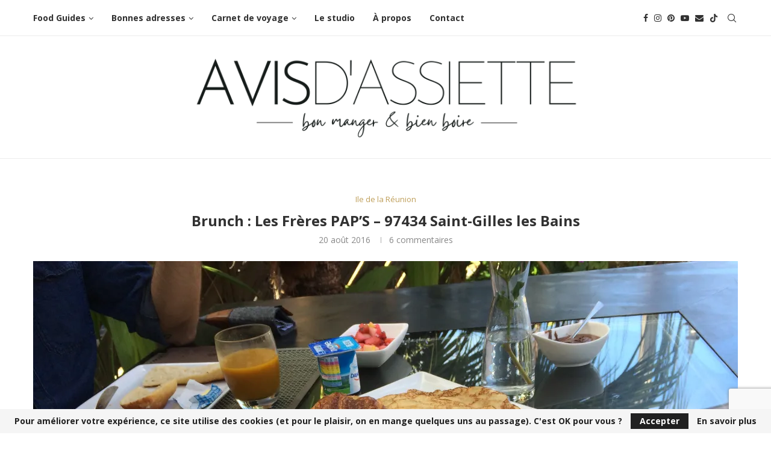

--- FILE ---
content_type: text/html; charset=UTF-8
request_url: https://avisdassiette.org/freres-paps-97434-saint-gilles-bains/
body_size: 39277
content:
<!DOCTYPE html><html lang="fr-FR"><head><meta charset="UTF-8"><meta http-equiv="X-UA-Compatible" content="IE=edge"><meta name="viewport" content="width=device-width, initial-scale=1"><link rel="profile" href="http://gmpg.org/xfn/11"/><link rel="shortcut icon" href="https://avisdassiette.org/wp-content/uploads/2021/12/logo-avis-assiette-750-x-260-px-3.png"
 type="image/x-icon"/><link rel="apple-touch-icon" sizes="180x180" href="https://avisdassiette.org/wp-content/uploads/2021/12/logo-avis-assiette-750-x-260-px-3.png"><link rel="alternate" type="application/rss+xml" title="Avis d&#039;Assiette RSS Feed"
 href="https://avisdassiette.org/feed/"/><link rel="alternate" type="application/atom+xml" title="Avis d&#039;Assiette Atom Feed"
 href="https://avisdassiette.org/feed/atom/"/><link rel="pingback" href="https://avisdassiette.org/xmlrpc.php"/> <!--[if lt IE 9]> <script src="https://avisdassiette.org/wp-content/themes/soledad/js/html5.js"></script> <![endif]--><link rel='preconnect' href='https://fonts.googleapis.com' /><link rel='preconnect' href='https://fonts.gstatic.com' /><meta http-equiv='x-dns-prefetch-control' content='on'><link rel='dns-prefetch' href='//fonts.googleapis.com' /><link rel='dns-prefetch' href='//fonts.gstatic.com' /><link rel='dns-prefetch' href='//s.gravatar.com' /><link rel='dns-prefetch' href='//www.google-analytics.com' /><link rel='preload' as='font' href='https://avisdassiette.org/wp-content/plugins/penci-recipe/fonts/ficon.woff2' type='font/woff2' crossorigin='anonymous' /><meta name='robots' content='index, follow, max-image-preview:large, max-snippet:-1, max-video-preview:-1' /><link media="all" href="https://avisdassiette.org/wp-content/cache/autoptimize/css/autoptimize_1f5795b20d641b9b1e2ab00cd8a8cce7.css" rel="stylesheet" /><title>Brunch : Les Frères PAP&#039;S - 97434 Saint-Gilles les Bains - Avis d&#039;Assiette</title><meta name="description" content="Les Frères Paps, un restaurant placé à quelques mètres de la plage des roches noires à Saint-Gilles les bains." /><link rel="canonical" href="https://avisdassiette.org/freres-paps-97434-saint-gilles-bains/" /><meta property="og:locale" content="fr_FR" /><meta property="og:type" content="article" /><meta property="og:title" content="Brunch : Les Frères PAP&#039;S - 97434 Saint-Gilles les Bains - Avis d&#039;Assiette" /><meta property="og:description" content="Les Frères Paps, un restaurant placé à quelques mètres de la plage des roches noires à Saint-Gilles les bains." /><meta property="og:url" content="https://avisdassiette.org/freres-paps-97434-saint-gilles-bains/" /><meta property="og:site_name" content="Avis d&#039;Assiette" /><meta property="article:published_time" content="2016-08-20T14:59:35+00:00" /><meta property="article:modified_time" content="2021-12-24T08:12:15+00:00" /><meta property="og:image" content="https://avisdassiette.org/wp-content/uploads/2016/08/bonne-adresse-freres-paps-saint-gilles-les-bains-974-brunch-1024x768.jpg" /><meta property="og:image:width" content="1024" /><meta property="og:image:height" content="768" /><meta property="og:image:type" content="image/jpeg" /><meta name="twitter:card" content="summary" /><link rel='dns-prefetch' href='//www.googletagmanager.com' /><link rel='dns-prefetch' href='//www.google.com' /><link rel='dns-prefetch' href='//fonts.googleapis.com' /><link rel='dns-prefetch' href='//s.w.org' /><link rel='dns-prefetch' href='//v0.wordpress.com' /><link rel='dns-prefetch' href='//i0.wp.com' /><link rel='dns-prefetch' href='//pagead2.googlesyndication.com' /><link rel="alternate" type="application/rss+xml" title="Avis d&#039;Assiette &raquo; Flux" href="https://avisdassiette.org/feed/" /><link rel="alternate" type="application/rss+xml" title="Avis d&#039;Assiette &raquo; Flux des commentaires" href="https://avisdassiette.org/comments/feed/" /><link rel="alternate" type="application/rss+xml" title="Avis d&#039;Assiette &raquo; Brunch : Les Frères PAP&#8217;S &#8211; 97434 Saint-Gilles les Bains Flux des commentaires" href="https://avisdassiette.org/freres-paps-97434-saint-gilles-bains/feed/" />  <script src="//www.googletagmanager.com/gtag/js?id=G-DE3H8CE40H"  data-cfasync="false" data-wpfc-render="false" type="text/javascript" async></script> <script data-cfasync="false" data-wpfc-render="false" type="text/javascript">var mi_version = '9.11.1';
				var mi_track_user = true;
				var mi_no_track_reason = '';
								var MonsterInsightsDefaultLocations = {"page_location":"https:\/\/avisdassiette.org\/freres-paps-97434-saint-gilles-bains\/"};
								if ( typeof MonsterInsightsPrivacyGuardFilter === 'function' ) {
					var MonsterInsightsLocations = (typeof MonsterInsightsExcludeQuery === 'object') ? MonsterInsightsPrivacyGuardFilter( MonsterInsightsExcludeQuery ) : MonsterInsightsPrivacyGuardFilter( MonsterInsightsDefaultLocations );
				} else {
					var MonsterInsightsLocations = (typeof MonsterInsightsExcludeQuery === 'object') ? MonsterInsightsExcludeQuery : MonsterInsightsDefaultLocations;
				}

								var disableStrs = [
										'ga-disable-G-DE3H8CE40H',
									];

				/* Function to detect opted out users */
				function __gtagTrackerIsOptedOut() {
					for (var index = 0; index < disableStrs.length; index++) {
						if (document.cookie.indexOf(disableStrs[index] + '=true') > -1) {
							return true;
						}
					}

					return false;
				}

				/* Disable tracking if the opt-out cookie exists. */
				if (__gtagTrackerIsOptedOut()) {
					for (var index = 0; index < disableStrs.length; index++) {
						window[disableStrs[index]] = true;
					}
				}

				/* Opt-out function */
				function __gtagTrackerOptout() {
					for (var index = 0; index < disableStrs.length; index++) {
						document.cookie = disableStrs[index] + '=true; expires=Thu, 31 Dec 2099 23:59:59 UTC; path=/';
						window[disableStrs[index]] = true;
					}
				}

				if ('undefined' === typeof gaOptout) {
					function gaOptout() {
						__gtagTrackerOptout();
					}
				}
								window.dataLayer = window.dataLayer || [];

				window.MonsterInsightsDualTracker = {
					helpers: {},
					trackers: {},
				};
				if (mi_track_user) {
					function __gtagDataLayer() {
						dataLayer.push(arguments);
					}

					function __gtagTracker(type, name, parameters) {
						if (!parameters) {
							parameters = {};
						}

						if (parameters.send_to) {
							__gtagDataLayer.apply(null, arguments);
							return;
						}

						if (type === 'event') {
														parameters.send_to = monsterinsights_frontend.v4_id;
							var hookName = name;
							if (typeof parameters['event_category'] !== 'undefined') {
								hookName = parameters['event_category'] + ':' + name;
							}

							if (typeof MonsterInsightsDualTracker.trackers[hookName] !== 'undefined') {
								MonsterInsightsDualTracker.trackers[hookName](parameters);
							} else {
								__gtagDataLayer('event', name, parameters);
							}
							
						} else {
							__gtagDataLayer.apply(null, arguments);
						}
					}

					__gtagTracker('js', new Date());
					__gtagTracker('set', {
						'developer_id.dZGIzZG': true,
											});
					if ( MonsterInsightsLocations.page_location ) {
						__gtagTracker('set', MonsterInsightsLocations);
					}
										__gtagTracker('config', 'G-DE3H8CE40H', {"forceSSL":"true"} );
										window.gtag = __gtagTracker;										(function () {
						/* https://developers.google.com/analytics/devguides/collection/analyticsjs/ */
						/* ga and __gaTracker compatibility shim. */
						var noopfn = function () {
							return null;
						};
						var newtracker = function () {
							return new Tracker();
						};
						var Tracker = function () {
							return null;
						};
						var p = Tracker.prototype;
						p.get = noopfn;
						p.set = noopfn;
						p.send = function () {
							var args = Array.prototype.slice.call(arguments);
							args.unshift('send');
							__gaTracker.apply(null, args);
						};
						var __gaTracker = function () {
							var len = arguments.length;
							if (len === 0) {
								return;
							}
							var f = arguments[len - 1];
							if (typeof f !== 'object' || f === null || typeof f.hitCallback !== 'function') {
								if ('send' === arguments[0]) {
									var hitConverted, hitObject = false, action;
									if ('event' === arguments[1]) {
										if ('undefined' !== typeof arguments[3]) {
											hitObject = {
												'eventAction': arguments[3],
												'eventCategory': arguments[2],
												'eventLabel': arguments[4],
												'value': arguments[5] ? arguments[5] : 1,
											}
										}
									}
									if ('pageview' === arguments[1]) {
										if ('undefined' !== typeof arguments[2]) {
											hitObject = {
												'eventAction': 'page_view',
												'page_path': arguments[2],
											}
										}
									}
									if (typeof arguments[2] === 'object') {
										hitObject = arguments[2];
									}
									if (typeof arguments[5] === 'object') {
										Object.assign(hitObject, arguments[5]);
									}
									if ('undefined' !== typeof arguments[1].hitType) {
										hitObject = arguments[1];
										if ('pageview' === hitObject.hitType) {
											hitObject.eventAction = 'page_view';
										}
									}
									if (hitObject) {
										action = 'timing' === arguments[1].hitType ? 'timing_complete' : hitObject.eventAction;
										hitConverted = mapArgs(hitObject);
										__gtagTracker('event', action, hitConverted);
									}
								}
								return;
							}

							function mapArgs(args) {
								var arg, hit = {};
								var gaMap = {
									'eventCategory': 'event_category',
									'eventAction': 'event_action',
									'eventLabel': 'event_label',
									'eventValue': 'event_value',
									'nonInteraction': 'non_interaction',
									'timingCategory': 'event_category',
									'timingVar': 'name',
									'timingValue': 'value',
									'timingLabel': 'event_label',
									'page': 'page_path',
									'location': 'page_location',
									'title': 'page_title',
									'referrer' : 'page_referrer',
								};
								for (arg in args) {
																		if (!(!args.hasOwnProperty(arg) || !gaMap.hasOwnProperty(arg))) {
										hit[gaMap[arg]] = args[arg];
									} else {
										hit[arg] = args[arg];
									}
								}
								return hit;
							}

							try {
								f.hitCallback();
							} catch (ex) {
							}
						};
						__gaTracker.create = newtracker;
						__gaTracker.getByName = newtracker;
						__gaTracker.getAll = function () {
							return [];
						};
						__gaTracker.remove = noopfn;
						__gaTracker.loaded = true;
						window['__gaTracker'] = __gaTracker;
					})();
									} else {
										console.log("");
					(function () {
						function __gtagTracker() {
							return null;
						}

						window['__gtagTracker'] = __gtagTracker;
						window['gtag'] = __gtagTracker;
					})();
									}</script>  <script type="text/javascript">window._wpemojiSettings = {"baseUrl":"https:\/\/s.w.org\/images\/core\/emoji\/13.1.0\/72x72\/","ext":".png","svgUrl":"https:\/\/s.w.org\/images\/core\/emoji\/13.1.0\/svg\/","svgExt":".svg","source":{"concatemoji":"https:\/\/avisdassiette.org\/wp-includes\/js\/wp-emoji-release.min.js?ver=5.8.12"}};
			!function(e,a,t){var n,r,o,i=a.createElement("canvas"),p=i.getContext&&i.getContext("2d");function s(e,t){var a=String.fromCharCode;p.clearRect(0,0,i.width,i.height),p.fillText(a.apply(this,e),0,0);e=i.toDataURL();return p.clearRect(0,0,i.width,i.height),p.fillText(a.apply(this,t),0,0),e===i.toDataURL()}function c(e){var t=a.createElement("script");t.src=e,t.defer=t.type="text/javascript",a.getElementsByTagName("head")[0].appendChild(t)}for(o=Array("flag","emoji"),t.supports={everything:!0,everythingExceptFlag:!0},r=0;r<o.length;r++)t.supports[o[r]]=function(e){if(!p||!p.fillText)return!1;switch(p.textBaseline="top",p.font="600 32px Arial",e){case"flag":return s([127987,65039,8205,9895,65039],[127987,65039,8203,9895,65039])?!1:!s([55356,56826,55356,56819],[55356,56826,8203,55356,56819])&&!s([55356,57332,56128,56423,56128,56418,56128,56421,56128,56430,56128,56423,56128,56447],[55356,57332,8203,56128,56423,8203,56128,56418,8203,56128,56421,8203,56128,56430,8203,56128,56423,8203,56128,56447]);case"emoji":return!s([10084,65039,8205,55357,56613],[10084,65039,8203,55357,56613])}return!1}(o[r]),t.supports.everything=t.supports.everything&&t.supports[o[r]],"flag"!==o[r]&&(t.supports.everythingExceptFlag=t.supports.everythingExceptFlag&&t.supports[o[r]]);t.supports.everythingExceptFlag=t.supports.everythingExceptFlag&&!t.supports.flag,t.DOMReady=!1,t.readyCallback=function(){t.DOMReady=!0},t.supports.everything||(n=function(){t.readyCallback()},a.addEventListener?(a.addEventListener("DOMContentLoaded",n,!1),e.addEventListener("load",n,!1)):(e.attachEvent("onload",n),a.attachEvent("onreadystatechange",function(){"complete"===a.readyState&&t.readyCallback()})),(n=t.source||{}).concatemoji?c(n.concatemoji):n.wpemoji&&n.twemoji&&(c(n.twemoji),c(n.wpemoji)))}(window,document,window._wpemojiSettings);</script> <link rel='stylesheet' id='penci-oswald-css'  href='//fonts.googleapis.com/css?family=Oswald%3A400&#038;display=swap&#038;ver=5.8.12' type='text/css' media='all' /><link rel='stylesheet' id='penci-fonts-css'  href='https://fonts.googleapis.com/css?family=Raleway%3A300%2C300italic%2C400%2C400italic%2C500%2C500italic%2C700%2C700italic%2C800%2C800italic%7CPT+Serif%3A300%2C300italic%2C400%2C400italic%2C500%2C500italic%2C700%2C700italic%2C800%2C800italic%7CPlayfair+Display+SC%3A300%2C300italic%2C400%2C400italic%2C500%2C500italic%2C700%2C700italic%2C800%2C800italic%7CMontserrat%3A300%2C300italic%2C400%2C400italic%2C500%2C500italic%2C700%2C700italic%2C800%2C800italic%7COpen+Sans%3A300%2C300italic%2C400%2C400italic%2C500%2C500italic%2C600%2C600italic%2C700%2C700italic%2C800%2C800italic%26subset%3Dlatin%2Ccyrillic%2Ccyrillic-ext%2Cgreek%2Cgreek-ext%2Clatin-ext&#038;display=swap&#038;ver=8.0.7' type='text/css' media='all' /> <script data-cfasync="false" data-wpfc-render="false" type="text/javascript" id='monsterinsights-frontend-script-js-extra'>var monsterinsights_frontend = {"js_events_tracking":"true","download_extensions":"doc,pdf,ppt,zip,xls,docx,pptx,xlsx","inbound_paths":"[]","home_url":"https:\/\/avisdassiette.org","hash_tracking":"false","v4_id":"G-DE3H8CE40H"};</script>  <script type='text/javascript' src='https://www.googletagmanager.com/gtag/js?id=UA-80190984-1' id='google_gtagjs-js' async></script> <script type='text/javascript' id='google_gtagjs-js-after'>window.dataLayer = window.dataLayer || [];function gtag(){dataLayer.push(arguments);}
gtag('set', 'linker', {"domains":["avisdassiette.org"]} );
gtag("js", new Date());
gtag("set", "developer_id.dZTNiMT", true);
gtag("config", "UA-80190984-1", {"anonymize_ip":true});
gtag("config", "G-DE3H8CE40H");</script> <link rel="https://api.w.org/" href="https://avisdassiette.org/wp-json/" /><link rel="alternate" type="application/json" href="https://avisdassiette.org/wp-json/wp/v2/posts/537" /><link rel="EditURI" type="application/rsd+xml" title="RSD" href="https://avisdassiette.org/xmlrpc.php?rsd" /><link rel="wlwmanifest" type="application/wlwmanifest+xml" href="https://avisdassiette.org/wp-includes/wlwmanifest.xml" /><meta name="generator" content="WordPress 5.8.12" /><link rel='shortlink' href='https://wp.me/p7DuEw-8F' /><link rel="alternate" type="application/json+oembed" href="https://avisdassiette.org/wp-json/oembed/1.0/embed?url=https%3A%2F%2Favisdassiette.org%2Ffreres-paps-97434-saint-gilles-bains%2F" /><link rel="alternate" type="text/xml+oembed" href="https://avisdassiette.org/wp-json/oembed/1.0/embed?url=https%3A%2F%2Favisdassiette.org%2Ffreres-paps-97434-saint-gilles-bains%2F&#038;format=xml" /><meta name="generator" content="Site Kit by Google 1.90.1" /> <script>var portfolioDataJs = portfolioDataJs || [];</script> <script>var penciBlocksArray=[];
var portfolioDataJs = portfolioDataJs || [];var PENCILOCALCACHE = {};
		(function () {
				"use strict";
		
				PENCILOCALCACHE = {
					data: {},
					remove: function ( ajaxFilterItem ) {
						delete PENCILOCALCACHE.data[ajaxFilterItem];
					},
					exist: function ( ajaxFilterItem ) {
						return PENCILOCALCACHE.data.hasOwnProperty( ajaxFilterItem ) && PENCILOCALCACHE.data[ajaxFilterItem] !== null;
					},
					get: function ( ajaxFilterItem ) {
						return PENCILOCALCACHE.data[ajaxFilterItem];
					},
					set: function ( ajaxFilterItem, cachedData ) {
						PENCILOCALCACHE.remove( ajaxFilterItem );
						PENCILOCALCACHE.data[ajaxFilterItem] = cachedData;
					}
				};
			}
		)();function penciBlock() {
		    this.atts_json = '';
		    this.content = '';
		}</script> <script type="application/ld+json">{
    "@context": "https:\/\/schema.org\/",
    "@type": "organization",
    "@id": "#organization",
    "logo": {
        "@type": "ImageObject",
        "url": "https:\/\/avisdassiette.org\/wp-content\/uploads\/2021\/12\/logo-avis-assiette-750-x-260-px-3.png"
    },
    "url": "https:\/\/avisdassiette.org\/",
    "name": "Avis d&#039;Assiette",
    "description": "Les bonnes adresses restaurants de l&#039;\u00eele de la Reunion 974"
}</script><script type="application/ld+json">{
    "@context": "https:\/\/schema.org\/",
    "@type": "WebSite",
    "name": "Avis d&#039;Assiette",
    "alternateName": "Les bonnes adresses restaurants de l&#039;\u00eele de la Reunion 974",
    "url": "https:\/\/avisdassiette.org\/"
}</script><script type="application/ld+json">{
    "@context": "https:\/\/schema.org\/",
    "@type": "BlogPosting",
    "headline": "Brunch : Les Fr\u00e8res PAP'S - 97434 Saint-Gilles les Bains",
    "description": "Le restaurant les Fr\u00e8res Pap's a malheureusement ferm\u00e9 ses portes :'(&nbsp;Il a \u00e9t\u00e9 remplac\u00e9 par La Villa des Roches qui propose aussi un brunch. Mais voici 12 adresses pour bruncher&hellip;",
    "datePublished": "2016-08-20",
    "datemodified": "2021-12-24",
    "mainEntityOfPage": "https:\/\/avisdassiette.org\/freres-paps-97434-saint-gilles-bains\/",
    "image": {
        "@type": "ImageObject",
        "url": "https:\/\/i0.wp.com\/avisdassiette.org\/wp-content\/uploads\/2016\/08\/bonne-adresse-freres-paps-saint-gilles-les-bains-974-brunch.jpg?fit=3264%2C2448&ssl=1",
        "width": 3264,
        "height": 2448
    },
    "publisher": {
        "@type": "Organization",
        "name": "Avis d&#039;Assiette",
        "logo": {
            "@type": "ImageObject",
            "url": "https:\/\/avisdassiette.org\/wp-content\/uploads\/2021\/12\/logo-avis-assiette-750-x-260-px-3.png"
        }
    },
    "author": {
        "@type": "Person",
        "@id": "#person-AvisdAssiette",
        "name": "Avis d'Assiette",
        "url": "https:\/\/avisdassiette.org\/author\/admin9307\/"
    }
}</script><script type="application/ld+json">{
    "@context": "https:\/\/schema.org\/",
    "@type": "BreadcrumbList",
    "itemListElement": [
        {
            "@type": "ListItem",
            "position": 1,
            "item": {
                "@id": "https:\/\/avisdassiette.org",
                "name": "Accueil"
            }
        },
        {
            "@type": "ListItem",
            "position": 2,
            "item": {
                "@id": "https:\/\/avisdassiette.org\/le-coin-des-douceurs\/",
                "name": "Le coin des Douceurs"
            }
        },
        {
            "@type": "ListItem",
            "position": 3,
            "item": {
                "@id": "https:\/\/avisdassiette.org\/le-coin-des-douceurs\/le-coin-douceurs-ile-reunion\/",
                "name": "Ile de la R\u00e9union"
            }
        },
        {
            "@type": "ListItem",
            "position": 4,
            "item": {
                "@id": "https:\/\/avisdassiette.org\/freres-paps-97434-saint-gilles-bains\/",
                "name": "Brunch : Les Fr\u00e8res PAP&#8217;S &#8211; 97434 Saint-Gilles les Bains"
            }
        }
    ]
}</script> <meta name="google-adsense-platform-account" content="ca-host-pub-2644536267352236"><meta name="google-adsense-platform-domain" content="sitekit.withgoogle.com">  <script type="application/ld+json" class="saswp-schema-markup-output">[{"@context":"https://schema.org","@graph":[{"@context":"https://schema.org","@type":"SiteNavigationElement","@id":"https://avisdassiette.org/#Mega Menu","name":"Food Guides","url":"https://avisdassiette.org/food-guides/"},{"@context":"https://schema.org","@type":"SiteNavigationElement","@id":"https://avisdassiette.org/#Mega Menu","name":"Bonnes adresses","url":"https://avisdassiette.org/avis-restaurants/"},{"@context":"https://schema.org","@type":"SiteNavigationElement","@id":"https://avisdassiette.org/#Mega Menu","name":"Carnet de voyage","url":"https://avisdassiette.org/carnet-de-voyage/"},{"@context":"https://schema.org","@type":"SiteNavigationElement","@id":"https://avisdassiette.org/#Mega Menu","name":"Le studio","url":"https://happei.re/"},{"@context":"https://schema.org","@type":"SiteNavigationElement","@id":"https://avisdassiette.org/#Mega Menu","name":"À propos","url":"https://avisdassiette.org/lhistoire-du-blog/"},{"@context":"https://schema.org","@type":"SiteNavigationElement","@id":"https://avisdassiette.org/#Mega Menu","name":"Contact","url":"https://avisdassiette.org/contact/"}]},

{"@context":"https://schema.org","@type":"BreadcrumbList","@id":"https://avisdassiette.org/freres-paps-97434-saint-gilles-bains/#breadcrumb","itemListElement":[{"@type":"ListItem","position":1,"item":{"@id":"https://avisdassiette.org","name":"Avis d&#039;Assiette"}},{"@type":"ListItem","position":2,"item":{"@id":"https://avisdassiette.org/le-coin-des-douceurs/le-coin-douceurs-ile-reunion/","name":"Ile de la Réunion"}},{"@type":"ListItem","position":3,"item":{"@id":"https://avisdassiette.org/freres-paps-97434-saint-gilles-bains/","name":"Brunch : Les Frères PAP&#8217;S &#8211; 97434 Saint-Gilles les Bains"}}]}]</script>  <script async="async" src="https://pagead2.googlesyndication.com/pagead/js/adsbygoogle.js?client=ca-pub-1163567775494395&amp;host=ca-host-pub-2644536267352236" crossorigin="anonymous" type="text/javascript"></script> <link rel="icon" href="https://avisdassiette.org/wp-content/uploads/2021/12/logo-avis-assiette-750-x-260-px-3.png" sizes="32x32" /><link rel="icon" href="https://avisdassiette.org/wp-content/uploads/2021/12/logo-avis-assiette-750-x-260-px-3.png" sizes="192x192" /><link rel="apple-touch-icon" href="https://avisdassiette.org/wp-content/uploads/2021/12/logo-avis-assiette-750-x-260-px-3.png" /><meta name="msapplication-TileImage" content="https://avisdassiette.org/wp-content/uploads/2021/12/logo-avis-assiette-750-x-260-px-3.png" /><script id="soledad-pagespeed-header" data-cfasync="false">window.lazySizesConfig = window.lazySizesConfig || {};
window.lazySizesConfig.lazyClass = 'penci-lazy';
window.lazySizesConfig.init = true;
lazySizesConfig.loadMode = 3;
lazySizesConfig.expand = 0;
lazySizesConfig.loadHidden = false;
!function(e,t){var a=function(){t(e.lazySizes),e.removeEventListener("lazyunveilread",a,!0)};t=t.bind(null,e,e.document),"object"==typeof module&&module.exports?t(require("lazysizes")):"function"==typeof define&&define.amd?define(["lazysizes"],t):e.lazySizes?a():e.addEventListener("lazyunveilread",a,!0)}(window,function(e,z,c){"use strict";var g,y,b,f,r,l,s,v,m;e.addEventListener&&(g=c.cfg,y=/\s+/g,b=/\s*\|\s+|\s+\|\s*/g,f=/^(.+?)(?:\s+\[\s*(.+?)\s*\])(?:\s+\[\s*(.+?)\s*\])?$/,r=/^\s*\(*\s*type\s*:\s*(.+?)\s*\)*\s*$/,l=/\(|\)|'/,s={contain:1,cover:1},v=function(e,t){var a;t&&((a=t.match(r))&&a[1]?e.setAttribute("type",a[1]):e.setAttribute("media",g.customMedia[t]||t))},m=function(e){var t,a,r,i,s;e.target._lazybgset&&(a=(t=e.target)._lazybgset,(r=t.currentSrc||t.src)&&(i=l.test(r)?JSON.stringify(r):r,(s=c.fire(a,"bgsetproxy",{src:r,useSrc:i,fullSrc:null})).defaultPrevented||(a.style.backgroundImage=s.detail.fullSrc||"url("+s.detail.useSrc+")")),t._lazybgsetLoading&&(c.fire(a,"_lazyloaded",{},!1,!0),delete t._lazybgsetLoading))},addEventListener("lazybeforeunveil",function(e){var t,a,r,i,s,l,n,d,u,o;!e.defaultPrevented&&(t=e.target.getAttribute("data-bgset"))&&(u=e.target,(o=z.createElement("img")).alt="",o._lazybgsetLoading=!0,e.detail.firesLoad=!0,a=t,r=u,i=o,s=z.createElement("picture"),l=r.getAttribute(g.sizesAttr),n=r.getAttribute("data-ratio"),d=r.getAttribute("data-optimumx"),r._lazybgset&&r._lazybgset.parentNode==r&&r.removeChild(r._lazybgset),Object.defineProperty(i,"_lazybgset",{value:r,writable:!0}),Object.defineProperty(r,"_lazybgset",{value:s,writable:!0}),a=a.replace(y," ").split(b),s.style.display="none",i.className=g.lazyClass,1!=a.length||l||(l="auto"),a.forEach(function(e){var t,a=z.createElement("source");l&&"auto"!=l&&a.setAttribute("sizes",l),(t=e.match(f))?(a.setAttribute(g.srcsetAttr,t[1]),v(a,t[2]),v(a,t[3])):a.setAttribute(g.srcsetAttr,e),s.appendChild(a)}),l&&(i.setAttribute(g.sizesAttr,l),r.removeAttribute(g.sizesAttr),r.removeAttribute("sizes")),d&&i.setAttribute("data-optimumx",d),n&&i.setAttribute("data-ratio",n),s.appendChild(i),r.appendChild(s),setTimeout(function(){c.loader.unveil(o),c.rAF(function(){c.fire(o,"_lazyloaded",{},!0,!0),o.complete&&m({target:o})})}))}),z.addEventListener("load",m,!0),e.addEventListener("lazybeforesizes",function(e){var t,a,r,i;e.detail.instance==c&&e.target._lazybgset&&e.detail.dataAttr&&(t=e.target._lazybgset,r=t,i=(getComputedStyle(r)||{getPropertyValue:function(){}}).getPropertyValue("background-size"),!s[i]&&s[r.style.backgroundSize]&&(i=r.style.backgroundSize),s[a=i]&&(e.target._lazysizesParentFit=a,c.rAF(function(){e.target.setAttribute("data-parent-fit",a),e.target._lazysizesParentFit&&delete e.target._lazysizesParentFit})))},!0),z.documentElement.addEventListener("lazybeforesizes",function(e){var t,a;!e.defaultPrevented&&e.target._lazybgset&&e.detail.instance==c&&(e.detail.width=(t=e.target._lazybgset,a=c.gW(t,t.parentNode),(!t._lazysizesWidth||a>t._lazysizesWidth)&&(t._lazysizesWidth=a),t._lazysizesWidth))}))});
!function(e){var t=function(u,D,f){"use strict";var k,H;if(function(){var e;var t={lazyClass:"lazyload",loadedClass:"lazyloaded",loadingClass:"lazyloading",preloadClass:"lazypreload",errorClass:"lazyerror",autosizesClass:"lazyautosizes",fastLoadedClass:"ls-is-cached",iframeLoadMode:0,srcAttr:"data-src",srcsetAttr:"data-srcset",sizesAttr:"data-sizes",minSize:40,customMedia:{},init:true,expFactor:1.5,hFac:.8,loadMode:2,loadHidden:true,ricTimeout:0,throttleDelay:125};H=u.lazySizesConfig||u.lazysizesConfig||{};for(e in t){if(!(e in H)){H[e]=t[e]}}}(),!D||!D.getElementsByClassName){return{init:function(){},cfg:H,noSupport:true}}var O=D.documentElement,i=u.HTMLPictureElement,P="addEventListener",$="getAttribute",q=u[P].bind(u),I=u.setTimeout,U=u.requestAnimationFrame||I,o=u.requestIdleCallback,j=/^picture$/i,r=["load","error","lazyincluded","_lazyloaded"],a={},G=Array.prototype.forEach,J=function(e,t){if(!a[t]){a[t]=new RegExp("(\\s|^)"+t+"(\\s|$)")}return a[t].test(e[$]("class")||"")&&a[t]},K=function(e,t){if(!J(e,t)){e.setAttribute("class",(e[$]("class")||"").trim()+" "+t)}},Q=function(e,t){var a;if(a=J(e,t)){e.setAttribute("class",(e[$]("class")||"").replace(a," "))}},V=function(t,a,e){var i=e?P:"removeEventListener";if(e){V(t,a)}r.forEach(function(e){t[i](e,a)})},X=function(e,t,a,i,r){var n=D.createEvent("Event");if(!a){a={}}a.instance=k;n.initEvent(t,!i,!r);n.detail=a;e.dispatchEvent(n);return n},Y=function(e,t){var a;if(!i&&(a=u.picturefill||H.pf)){if(t&&t.src&&!e[$]("srcset")){e.setAttribute("srcset",t.src)}a({reevaluate:true,elements:[e]})}else if(t&&t.src){e.src=t.src}},Z=function(e,t){return(getComputedStyle(e,null)||{})[t]},s=function(e,t,a){a=a||e.offsetWidth;while(a<H.minSize&&t&&!e._lazysizesWidth){a=t.offsetWidth;t=t.parentNode}return a},ee=function(){var a,i;var t=[];var r=[];var n=t;var s=function(){var e=n;n=t.length?r:t;a=true;i=false;while(e.length){e.shift()()}a=false};var e=function(e,t){if(a&&!t){e.apply(this,arguments)}else{n.push(e);if(!i){i=true;(D.hidden?I:U)(s)}}};e._lsFlush=s;return e}(),te=function(a,e){return e?function(){ee(a)}:function(){var e=this;var t=arguments;ee(function(){a.apply(e,t)})}},ae=function(e){var a;var i=0;var r=H.throttleDelay;var n=H.ricTimeout;var t=function(){a=false;i=f.now();e()};var s=o&&n>49?function(){o(t,{timeout:n});if(n!==H.ricTimeout){n=H.ricTimeout}}:te(function(){I(t)},true);return function(e){var t;if(e=e===true){n=33}if(a){return}a=true;t=r-(f.now()-i);if(t<0){t=0}if(e||t<9){s()}else{I(s,t)}}},ie=function(e){var t,a;var i=99;var r=function(){t=null;e()};var n=function(){var e=f.now()-a;if(e<i){I(n,i-e)}else{(o||r)(r)}};return function(){a=f.now();if(!t){t=I(n,i)}}},e=function(){var v,m,c,h,e;var y,z,g,p,C,b,A;var n=/^img$/i;var d=/^iframe$/i;var E="onscroll"in u&&!/(gle|ing)bot/.test(navigator.userAgent);var _=0;var w=0;var M=0;var N=-1;var L=function(e){M--;if(!e||M<0||!e.target){M=0}};var x=function(e){if(A==null){A=Z(D.body,"visibility")=="hidden"}return A||!(Z(e.parentNode,"visibility")=="hidden"&&Z(e,"visibility")=="hidden")};var W=function(e,t){var a;var i=e;var r=x(e);g-=t;b+=t;p-=t;C+=t;while(r&&(i=i.offsetParent)&&i!=D.body&&i!=O){r=(Z(i,"opacity")||1)>0;if(r&&Z(i,"overflow")!="visible"){a=i.getBoundingClientRect();r=C>a.left&&p<a.right&&b>a.top-1&&g<a.bottom+1}}return r};var t=function(){var e,t,a,i,r,n,s,o,l,u,f,c;var d=k.elements;if((h=H.loadMode)&&M<8&&(e=d.length)){t=0;N++;for(;t<e;t++){if(!d[t]||d[t]._lazyRace){continue}if(!E||k.prematureUnveil&&k.prematureUnveil(d[t])){R(d[t]);continue}if(!(o=d[t][$]("data-expand"))||!(n=o*1)){n=w}if(!u){u=!H.expand||H.expand<1?O.clientHeight>500&&O.clientWidth>500?500:370:H.expand;k._defEx=u;f=u*H.expFactor;c=H.hFac;A=null;if(w<f&&M<1&&N>2&&h>2&&!D.hidden){w=f;N=0}else if(h>1&&N>1&&M<6){w=u}else{w=_}}if(l!==n){y=innerWidth+n*c;z=innerHeight+n;s=n*-1;l=n}a=d[t].getBoundingClientRect();if((b=a.bottom)>=s&&(g=a.top)<=z&&(C=a.right)>=s*c&&(p=a.left)<=y&&(b||C||p||g)&&(H.loadHidden||x(d[t]))&&(m&&M<3&&!o&&(h<3||N<4)||W(d[t],n))){R(d[t]);r=true;if(M>9){break}}else if(!r&&m&&!i&&M<4&&N<4&&h>2&&(v[0]||H.preloadAfterLoad)&&(v[0]||!o&&(b||C||p||g||d[t][$](H.sizesAttr)!="auto"))){i=v[0]||d[t]}}if(i&&!r){R(i)}}};var a=ae(t);var S=function(e){var t=e.target;if(t._lazyCache){delete t._lazyCache;return}L(e);K(t,H.loadedClass);Q(t,H.loadingClass);V(t,B);X(t,"lazyloaded")};var i=te(S);var B=function(e){i({target:e.target})};var T=function(e,t){var a=e.getAttribute("data-load-mode")||H.iframeLoadMode;if(a==0){e.contentWindow.location.replace(t)}else if(a==1){e.src=t}};var F=function(e){var t;var a=e[$](H.srcsetAttr);if(t=H.customMedia[e[$]("data-media")||e[$]("media")]){e.setAttribute("media",t)}if(a){e.setAttribute("srcset",a)}};var s=te(function(t,e,a,i,r){var n,s,o,l,u,f;if(!(u=X(t,"lazybeforeunveil",e)).defaultPrevented){if(i){if(a){K(t,H.autosizesClass)}else{t.setAttribute("sizes",i)}}s=t[$](H.srcsetAttr);n=t[$](H.srcAttr);if(r){o=t.parentNode;l=o&&j.test(o.nodeName||"")}f=e.firesLoad||"src"in t&&(s||n||l);u={target:t};K(t,H.loadingClass);if(f){clearTimeout(c);c=I(L,2500);V(t,B,true)}if(l){G.call(o.getElementsByTagName("source"),F)}if(s){t.setAttribute("srcset",s)}else if(n&&!l){if(d.test(t.nodeName)){T(t,n)}else{t.src=n}}if(r&&(s||l)){Y(t,{src:n})}}if(t._lazyRace){delete t._lazyRace}Q(t,H.lazyClass);ee(function(){var e=t.complete&&t.naturalWidth>1;if(!f||e){if(e){K(t,H.fastLoadedClass)}S(u);t._lazyCache=true;I(function(){if("_lazyCache"in t){delete t._lazyCache}},9)}if(t.loading=="lazy"){M--}},true)});var R=function(e){if(e._lazyRace){return}var t;var a=n.test(e.nodeName);var i=a&&(e[$](H.sizesAttr)||e[$]("sizes"));var r=i=="auto";if((r||!m)&&a&&(e[$]("src")||e.srcset)&&!e.complete&&!J(e,H.errorClass)&&J(e,H.lazyClass)){return}t=X(e,"lazyunveilread").detail;if(r){re.updateElem(e,true,e.offsetWidth)}e._lazyRace=true;M++;s(e,t,r,i,a)};var r=ie(function(){H.loadMode=3;a()});var o=function(){if(H.loadMode==3){H.loadMode=2}r()};var l=function(){if(m){return}if(f.now()-e<999){I(l,999);return}m=true;H.loadMode=3;a();q("scroll",o,true)};return{_:function(){e=f.now();k.elements=D.getElementsByClassName(H.lazyClass);v=D.getElementsByClassName(H.lazyClass+" "+H.preloadClass);q("scroll",a,true);q("resize",a,true);q("pageshow",function(e){if(e.persisted){var t=D.querySelectorAll("."+H.loadingClass);if(t.length&&t.forEach){U(function(){t.forEach(function(e){if(e.complete){R(e)}})})}}});if(u.MutationObserver){new MutationObserver(a).observe(O,{childList:true,subtree:true,attributes:true})}else{O[P]("DOMNodeInserted",a,true);O[P]("DOMAttrModified",a,true);setInterval(a,999)}q("hashchange",a,true);["focus","mouseover","click","load","transitionend","animationend"].forEach(function(e){D[P](e,a,true)});if(/d$|^c/.test(D.readyState)){l()}else{q("load",l);D[P]("DOMContentLoaded",a);I(l,2e4)}if(k.elements.length){t();ee._lsFlush()}else{a()}},checkElems:a,unveil:R,_aLSL:o}}(),re=function(){var a;var n=te(function(e,t,a,i){var r,n,s;e._lazysizesWidth=i;i+="px";e.setAttribute("sizes",i);if(j.test(t.nodeName||"")){r=t.getElementsByTagName("source");for(n=0,s=r.length;n<s;n++){r[n].setAttribute("sizes",i)}}if(!a.detail.dataAttr){Y(e,a.detail)}});var i=function(e,t,a){var i;var r=e.parentNode;if(r){a=s(e,r,a);i=X(e,"lazybeforesizes",{width:a,dataAttr:!!t});if(!i.defaultPrevented){a=i.detail.width;if(a&&a!==e._lazysizesWidth){n(e,r,i,a)}}}};var e=function(){var e;var t=a.length;if(t){e=0;for(;e<t;e++){i(a[e])}}};var t=ie(e);return{_:function(){a=D.getElementsByClassName(H.autosizesClass);q("resize",t)},checkElems:t,updateElem:i}}(),t=function(){if(!t.i&&D.getElementsByClassName){t.i=true;re._();e._()}};return I(function(){H.init&&t()}),k={cfg:H,autoSizer:re,loader:e,init:t,uP:Y,aC:K,rC:Q,hC:J,fire:X,gW:s,rAF:ee}}(e,e.document,Date);e.lazySizes=t,"object"==typeof module&&module.exports&&(module.exports=t)}("undefined"!=typeof window?window:{});
</script>
</head><body class="post-template-default single single-post postid-537 single-format-standard soledad-ver-8-0-7 pclight-mode pcmn-drdw-style-slide_down elementor-default elementor-kit-3179"><div class="wrapper-boxed header-style-header-1 header-search-style-default"><div class="penci-header-wrap"><nav id="navigation" class="header-layout-top header-1 menu-style-1" role="navigation"
 
 ><div class="container"><div class="button-menu-mobile header-1"><i class="penci-faicon fa fa-bars" ></i></div><ul id="menu-mega-menu" class="menu"><li id="menu-item-3199" class="menu-item menu-item-type-taxonomy menu-item-object-category ajax-mega-menu penci-megapos-flexible penci-mega-menu menu-item-3199"><a href="https://avisdassiette.org/food-guides/">Food Guides</a><ul class="sub-menu"><li id="menu-item-0" class="menu-item-0"><div class="penci-megamenu  normal-cat-menu penc-menu-3199"><div class="penci-content-megamenu"><div class="penci-mega-latest-posts col-mn-5 mega-row-2"><div class="penci-mega-row penci-mega-102 row-active"><div class="penci-mega-post"><div class="penci-mega-thumbnail"> <span class="mega-cat-name"> <a href="https://avisdassiette.org/food-guides/"> Food Guides </a> </span> <a class="penci-image-holder penci-lazy"
 data-bgset="https://i0.wp.com/avisdassiette.org/wp-content/uploads/2022/12/restaurant-saint-philippe-reunion-974-atelier-palmiste-rouge-3-sur-4-scaled.jpg?resize=263%2C175&#038;ssl=1"
 href="https://avisdassiette.org/restaurant-saint-philippe-reunion-mes-adresses-favorites-dans-le-sud-sauvage/"
 title="Restaurant Saint-Philippe Réunion : mes adresses favorites dans le Sud Sauvage"> </a></div><div class="penci-mega-meta"><h3 class="post-mega-title"> <a href="https://avisdassiette.org/restaurant-saint-philippe-reunion-mes-adresses-favorites-dans-le-sud-sauvage/"
 title="Restaurant Saint-Philippe Réunion : mes adresses favorites dans le Sud Sauvage">Restaurant Saint-Philippe Réunion : mes adresses favorites dans&#8230;</a></h3><p class="penci-mega-date"><time class="entry-date published" datetime="2022-12-28T20:46:47+04:00">28 décembre 2022</time></p></div></div><div class="penci-mega-post"><div class="penci-mega-thumbnail"> <span class="mega-cat-name"> <a href="https://avisdassiette.org/food-guides/"> Food Guides </a> </span> <a class="penci-image-holder penci-lazy"
 data-bgset="https://i0.wp.com/avisdassiette.org/wp-content/uploads/2022/08/restaurant-saint-leu-la-reunion-974-4-sur-13-2-scaled.jpg?resize=263%2C175&#038;ssl=1"
 href="https://avisdassiette.org/food-trip-saint-leu/"
 title="Restaurant Saint-Leu, La Réunion : mes bonnes adresses gourmandes"> </a></div><div class="penci-mega-meta"><h3 class="post-mega-title"> <a href="https://avisdassiette.org/food-trip-saint-leu/"
 title="Restaurant Saint-Leu, La Réunion : mes bonnes adresses gourmandes">Restaurant Saint-Leu, La Réunion : mes bonnes adresses&#8230;</a></h3><p class="penci-mega-date"><time class="entry-date published" datetime="2022-08-11T20:13:16+04:00">11 août 2022</time></p></div></div><div class="penci-mega-post"><div class="penci-mega-thumbnail"> <span class="mega-cat-name"> <a href="https://avisdassiette.org/food-guides/"> Food Guides </a> </span> <a class="penci-image-holder penci-lazy"
 data-bgset="https://i0.wp.com/avisdassiette.org/wp-content/uploads/2022/04/@avisdassiette-biere-brasserie-artisanale-la-reunion-974-6-sur-16.jpg?resize=263%2C175&#038;ssl=1"
 href="https://avisdassiette.org/bieres-artisanales-la-reunion/"
 title="Les bières et brasseries artisanales de La Réunion"> </a></div><div class="penci-mega-meta"><h3 class="post-mega-title"> <a href="https://avisdassiette.org/bieres-artisanales-la-reunion/"
 title="Les bières et brasseries artisanales de La Réunion">Les bières et brasseries artisanales de La Réunion</a></h3><p class="penci-mega-date"><time class="entry-date published" datetime="2022-04-05T17:50:10+04:00">5 avril 2022</time></p></div></div><div class="penci-mega-post"><div class="penci-mega-thumbnail"> <span class="mega-cat-name"> <a href="https://avisdassiette.org/food-guides/"> Food Guides </a> </span> <a class="penci-image-holder penci-lazy"
 data-bgset="https://i0.wp.com/avisdassiette.org/wp-content/uploads/2021/12/idee-cadeau-noel-pei-la-reunion-974-1-sur-9.jpg?resize=263%2C175&#038;ssl=1"
 href="https://avisdassiette.org/noel-la-reunion-idees-cadeaux-gourmands-locaux-offrir/"
 title="10 idées de cadeaux gourmands et locaux à offrir à La Réunion"> </a></div><div class="penci-mega-meta"><h3 class="post-mega-title"> <a href="https://avisdassiette.org/noel-la-reunion-idees-cadeaux-gourmands-locaux-offrir/"
 title="10 idées de cadeaux gourmands et locaux à offrir à La Réunion">10 idées de cadeaux gourmands et locaux à&#8230;</a></h3><p class="penci-mega-date"><time class="entry-date published" datetime="2021-12-09T17:52:34+04:00">9 décembre 2021</time></p></div></div><div class="penci-mega-post"><div class="penci-mega-thumbnail"> <span class="mega-cat-name"> <a href="https://avisdassiette.org/food-guides/"> Food Guides </a> </span> <a class="penci-image-holder penci-lazy"
 data-bgset="https://i0.wp.com/avisdassiette.org/wp-content/uploads/2020/01/menu-saint-valentin-2020-la-reunion-974-e1580394379749.jpg?resize=263%2C175&#038;ssl=1"
 href="https://avisdassiette.org/selection-menus-saint-valentin-restaurant-reunion/"
 title="Saint-Valentin La Réunion 2023 : ma sélection de restaurants et menus"> </a></div><div class="penci-mega-meta"><h3 class="post-mega-title"> <a href="https://avisdassiette.org/selection-menus-saint-valentin-restaurant-reunion/"
 title="Saint-Valentin La Réunion 2023 : ma sélection de restaurants et menus">Saint-Valentin La Réunion 2023 : ma sélection de&#8230;</a></h3><p class="penci-mega-date"><time class="entry-date published" datetime="2021-01-28T15:12:00+04:00">28 janvier 2021</time></p></div></div><div class="penci-mega-post"><div class="penci-mega-thumbnail"> <span class="mega-cat-name"> <a href="https://avisdassiette.org/food-guides/"> Food Guides </a> </span> <a class="penci-image-holder penci-lazy"
 data-bgset="https://i0.wp.com/avisdassiette.org/wp-content/uploads/2021/01/restaurant-la-reunion-2020-avis-assiette-5-sur-7-scaled.jpg?resize=263%2C175&#038;ssl=1"
 href="https://avisdassiette.org/retrospective-2020-mes-7-restaurants-coups-de-coeur-de-lannee-a-la-reunion/"
 title="Rétrospective 2020 : mes 7 restaurants coups de cœur à La Réunion"> </a></div><div class="penci-mega-meta"><h3 class="post-mega-title"> <a href="https://avisdassiette.org/retrospective-2020-mes-7-restaurants-coups-de-coeur-de-lannee-a-la-reunion/"
 title="Rétrospective 2020 : mes 7 restaurants coups de cœur à La Réunion">Rétrospective 2020 : mes 7 restaurants coups de&#8230;</a></h3><p class="penci-mega-date"><time class="entry-date published" datetime="2021-01-02T13:33:29+04:00">2 janvier 2021</time></p></div></div><div class="penci-mega-post"><div class="penci-mega-thumbnail"> <span class="mega-cat-name"> <a href="https://avisdassiette.org/food-guides/"> Food Guides </a> </span> <a class="penci-image-holder penci-lazy"
 data-bgset="https://i0.wp.com/avisdassiette.org/wp-content/uploads/2020/05/meilleur-petit-dejeuner-plage-lagon-la-reunion-974-15.jpg?resize=263%2C175&#038;ssl=1"
 href="https://avisdassiette.org/meilleurs-restaurants-petit-dejeuner-plage-ile-la-reunion/"
 title="TOP 3 des restos où prendre le petit-déjeuner sur la plage à La Réunion"> </a></div><div class="penci-mega-meta"><h3 class="post-mega-title"> <a href="https://avisdassiette.org/meilleurs-restaurants-petit-dejeuner-plage-ile-la-reunion/"
 title="TOP 3 des restos où prendre le petit-déjeuner sur la plage à La Réunion">TOP 3 des restos où prendre le petit-déjeuner&#8230;</a></h3><p class="penci-mega-date"><time class="entry-date published" datetime="2020-05-30T17:42:33+04:00">30 mai 2020</time></p></div></div><div class="penci-mega-post"><div class="penci-mega-thumbnail"> <span class="mega-cat-name"> <a href="https://avisdassiette.org/food-guides/"> Food Guides </a> </span> <a class="penci-image-holder penci-lazy"
 data-bgset="https://i0.wp.com/avisdassiette.org/wp-content/uploads/2020/04/le-6-bar-st-leu-4-sur-20-scaled.jpg?resize=263%2C175&#038;ssl=1"
 href="https://avisdassiette.org/confinement-restaurants-livraison-emporter-la-reunion-974/"
 title="40 bonnes adresses pour des repas en livraison ou à emporter à La Réunion"> </a></div><div class="penci-mega-meta"><h3 class="post-mega-title"> <a href="https://avisdassiette.org/confinement-restaurants-livraison-emporter-la-reunion-974/"
 title="40 bonnes adresses pour des repas en livraison ou à emporter à La Réunion">40 bonnes adresses pour des repas en livraison&#8230;</a></h3><p class="penci-mega-date"><time class="entry-date published" datetime="2020-04-21T13:15:19+04:00">21 avril 2020</time></p></div></div><div class="penci-mega-post"><div class="penci-mega-thumbnail"> <span class="mega-cat-name"> <a href="https://avisdassiette.org/food-guides/"> Food Guides </a> </span> <a class="penci-image-holder penci-lazy"
 data-bgset="https://i0.wp.com/avisdassiette.org/wp-content/uploads/2019/06/mamzelle-pizza-pizzeria-restaurant-la-saline-974-la-reunion-10-1-scaled.jpg?resize=263%2C175&#038;ssl=1"
 href="https://avisdassiette.org/restaurant-la-saline-les-bains/"
 title="Restaurant La Saline les bains Réunion : mes meilleures adresses"> </a></div><div class="penci-mega-meta"><h3 class="post-mega-title"> <a href="https://avisdassiette.org/restaurant-la-saline-les-bains/"
 title="Restaurant La Saline les bains Réunion : mes meilleures adresses">Restaurant La Saline les bains Réunion : mes&#8230;</a></h3><p class="penci-mega-date"><time class="entry-date published" datetime="2019-06-02T13:00:26+04:00">2 juin 2019</time></p></div></div><div class="penci-mega-post"><div class="penci-mega-thumbnail"> <span class="mega-cat-name"> <a href="https://avisdassiette.org/food-guides/"> Food Guides </a> </span> <a class="penci-image-holder penci-lazy"
 data-bgset="https://i0.wp.com/avisdassiette.org/wp-content/uploads/2018/02/bonne-adresse-saint-pierre-974-art-i-show-bistronomie-entree-2.jpg?resize=263%2C175&#038;ssl=1"
 href="https://avisdassiette.org/5-bonnes-adresses-pour-dejeuner-saint-pierre/"
 title="Restaurant Saint-Pierre Réunion : Mes 10 meilleures adresses"> </a></div><div class="penci-mega-meta"><h3 class="post-mega-title"> <a href="https://avisdassiette.org/5-bonnes-adresses-pour-dejeuner-saint-pierre/"
 title="Restaurant Saint-Pierre Réunion : Mes 10 meilleures adresses">Restaurant Saint-Pierre Réunion : Mes 10 meilleures adresses</a></h3><p class="penci-mega-date"><time class="entry-date published" datetime="2018-02-27T19:14:42+04:00">27 février 2018</time></p></div></div></div></div></div></div></li></ul></li><li id="menu-item-3198" class="menu-item menu-item-type-taxonomy menu-item-object-category ajax-mega-menu penci-megapos-flexible penci-mega-menu menu-item-has-children menu-item-3198"><a href="https://avisdassiette.org/avis-restaurants/">Bonnes adresses</a><ul class="sub-menu"><li class="menu-item-0"><div class="penci-megamenu  normal-cat-menu penc-menu-3198"><div class="penci-mega-child-categories"> <a class="mega-cat-child cat-active all-style"
 href="https://avisdassiette.org/avis-restaurants/"
 data-id="penci-mega-3"><span>Tout</span></a> <a class="mega-cat-child"
 href="https://avisdassiette.org/avis-restaurants/restaurants-est-la-reunion/"
 data-id="penci-mega-13"><span>Ile de la Réunion &#8211; Est</span></a> <a class="mega-cat-child"
 href="https://avisdassiette.org/avis-restaurants/restaurants-nord-la-reunion/"
 data-id="penci-mega-1"><span>Ile de la Réunion &#8211; Nord</span></a> <a class="mega-cat-child"
 href="https://avisdassiette.org/avis-restaurants/restaurants-ouest-la-reunion/"
 data-id="penci-mega-4"><span>Ile de la Réunion &#8211; Ouest</span></a> <a class="mega-cat-child"
 href="https://avisdassiette.org/avis-restaurants/sud/"
 data-id="penci-mega-12"><span>Ile de la Réunion &#8211; Sud</span></a></div><div class="penci-content-megamenu"><div class="penci-mega-latest-posts col-mn-4 mega-row-2"><div class="penci-mega-row penci-mega-3 row-active"><div class="penci-mega-post"><div class="penci-mega-thumbnail"> <span class="mega-cat-name"> <a href="https://avisdassiette.org/avis-restaurants/">Bonnes adresses</a> </span> <a class="penci-image-holder penci-lazy"
 data-bgset="https://i0.wp.com/avisdassiette.org/wp-content/uploads/2022/12/restaurant-saint-philippe-reunion-974-atelier-palmiste-rouge-3-sur-4-scaled.jpg?resize=263%2C175&#038;ssl=1"
 href="https://avisdassiette.org/restaurant-saint-philippe-reunion-mes-adresses-favorites-dans-le-sud-sauvage/"
 title="Restaurant Saint-Philippe Réunion : mes adresses favorites dans le Sud Sauvage"> </a></div><div class="penci-mega-meta"><h3 class="post-mega-title"> <a href="https://avisdassiette.org/restaurant-saint-philippe-reunion-mes-adresses-favorites-dans-le-sud-sauvage/"
 title="Restaurant Saint-Philippe Réunion : mes adresses favorites dans le Sud Sauvage">Restaurant Saint-Philippe Réunion : mes adresses favorites dans&#8230;</a></h3><p class="penci-mega-date"><time class="entry-date published" datetime="2022-12-28T20:46:47+04:00">28 décembre 2022</time></p></div></div><div class="penci-mega-post"><div class="penci-mega-thumbnail"> <span class="mega-cat-name"> <a href="https://avisdassiette.org/avis-restaurants/">Bonnes adresses</a> </span> <a class="penci-image-holder penci-lazy"
 data-bgset="https://i0.wp.com/avisdassiette.org/wp-content/uploads/2022/11/restaurant-caritologue-saint-pierre-reunion-974-credit-photo-avis-assiette-1-sur-2-scaled.jpg?resize=263%2C175&#038;ssl=1"
 href="https://avisdassiette.org/restaurant-le-caritologue-de-saint-pierre/"
 title="Restaurant Le Caritologue Saint-Pierre : une cuisine créole authentique au feu de bois"> </a></div><div class="penci-mega-meta"><h3 class="post-mega-title"> <a href="https://avisdassiette.org/restaurant-le-caritologue-de-saint-pierre/"
 title="Restaurant Le Caritologue Saint-Pierre : une cuisine créole authentique au feu de bois">Restaurant Le Caritologue Saint-Pierre : une cuisine créole&#8230;</a></h3><p class="penci-mega-date"><time class="entry-date published" datetime="2022-11-08T11:21:42+04:00">8 novembre 2022</time></p></div></div><div class="penci-mega-post"><div class="penci-mega-thumbnail"> <span class="mega-cat-name"> <a href="https://avisdassiette.org/avis-restaurants/">Bonnes adresses</a> </span> <a class="penci-image-holder penci-lazy"
 data-bgset="https://i0.wp.com/avisdassiette.org/wp-content/uploads/2022/08/rentaurant-epoca-grande-anse-ile-reunion-974-1-sur-1-scaled.jpg?resize=263%2C175&#038;ssl=1"
 href="https://avisdassiette.org/restaurant-epoca-grande-anse/"
 title="Restaurant Epoca Grande Anse : voyage des sens à La Réunion"> </a></div><div class="penci-mega-meta"><h3 class="post-mega-title"> <a href="https://avisdassiette.org/restaurant-epoca-grande-anse/"
 title="Restaurant Epoca Grande Anse : voyage des sens à La Réunion">Restaurant Epoca Grande Anse : voyage des sens&#8230;</a></h3><p class="penci-mega-date"><time class="entry-date published" datetime="2022-08-29T12:19:04+04:00">29 août 2022</time></p></div></div><div class="penci-mega-post"><div class="penci-mega-thumbnail"> <span class="mega-cat-name"> <a href="https://avisdassiette.org/avis-restaurants/">Bonnes adresses</a> </span> <a class="penci-image-holder penci-lazy"
 data-bgset="https://i0.wp.com/avisdassiette.org/wp-content/uploads/2022/08/restaurant-saint-leu-la-reunion-974-4-sur-13-2-scaled.jpg?resize=263%2C175&#038;ssl=1"
 href="https://avisdassiette.org/food-trip-saint-leu/"
 title="Restaurant Saint-Leu, La Réunion : mes bonnes adresses gourmandes"> </a></div><div class="penci-mega-meta"><h3 class="post-mega-title"> <a href="https://avisdassiette.org/food-trip-saint-leu/"
 title="Restaurant Saint-Leu, La Réunion : mes bonnes adresses gourmandes">Restaurant Saint-Leu, La Réunion : mes bonnes adresses&#8230;</a></h3><p class="penci-mega-date"><time class="entry-date published" datetime="2022-08-11T20:13:16+04:00">11 août 2022</time></p></div></div><div class="penci-mega-post"><div class="penci-mega-thumbnail"> <span class="mega-cat-name"> <a href="https://avisdassiette.org/avis-restaurants/">Bonnes adresses</a> </span> <a class="penci-image-holder penci-lazy"
 data-bgset="https://i0.wp.com/avisdassiette.org/wp-content/uploads/2022/01/sooks-eperon-ile-la-reunion-974-1-sur-1-scaled.jpg?resize=263%2C175&#038;ssl=1"
 href="https://avisdassiette.org/sooks-la-reunion/"
 title="Sooks l&#8217;Éperon : Good street-food à emporter à La Réunion"> </a></div><div class="penci-mega-meta"><h3 class="post-mega-title"> <a href="https://avisdassiette.org/sooks-la-reunion/"
 title="Sooks l&#8217;Éperon : Good street-food à emporter à La Réunion">Sooks l&#8217;Éperon : Good street-food à emporter à&#8230;</a></h3><p class="penci-mega-date"><time class="entry-date published" datetime="2022-01-25T14:58:03+04:00">25 janvier 2022</time></p></div></div><div class="penci-mega-post"><div class="penci-mega-thumbnail"> <span class="mega-cat-name"> <a href="https://avisdassiette.org/avis-restaurants/">Bonnes adresses</a> </span> <a class="penci-image-holder penci-lazy"
 data-bgset="https://i0.wp.com/avisdassiette.org/wp-content/uploads/2022/01/ko-by-est-bento-restaurant-saint-pierre-ile-la-reunion-974-11-1-sur-2-scaled.jpg?resize=263%2C175&#038;ssl=1"
 href="https://avisdassiette.org/restaurant-ko-by-est-bento/"
 title="Restaurant KŌ by EST bento : quand la Corée rencontre le Japon à Saint-Pierre"> </a></div><div class="penci-mega-meta"><h3 class="post-mega-title"> <a href="https://avisdassiette.org/restaurant-ko-by-est-bento/"
 title="Restaurant KŌ by EST bento : quand la Corée rencontre le Japon à Saint-Pierre">Restaurant KŌ by EST bento : quand la&#8230;</a></h3><p class="penci-mega-date"><time class="entry-date published" datetime="2022-01-10T18:32:28+04:00">10 janvier 2022</time></p></div></div><div class="penci-mega-post"><div class="penci-mega-thumbnail"> <span class="mega-cat-name"> <a href="https://avisdassiette.org/avis-restaurants/">Bonnes adresses</a> </span> <a class="penci-image-holder penci-lazy"
 data-bgset="https://i0.wp.com/avisdassiette.org/wp-content/uploads/2021/12/restaurant-silo-eperon-la-reunion-974-10-sur-15-scaled.jpg?resize=263%2C175&#038;ssl=1"
 href="https://avisdassiette.org/restaurant-silo-eperon/"
 title="Le Silo : nouveau restaurant à l&#8217;Éperon, La Réunion"> </a></div><div class="penci-mega-meta"><h3 class="post-mega-title"> <a href="https://avisdassiette.org/restaurant-silo-eperon/"
 title="Le Silo : nouveau restaurant à l&#8217;Éperon, La Réunion">Le Silo : nouveau restaurant à l&#8217;Éperon, La&#8230;</a></h3><p class="penci-mega-date"><time class="entry-date published" datetime="2021-12-07T15:56:23+04:00">7 décembre 2021</time></p></div></div><div class="penci-mega-post"><div class="penci-mega-thumbnail"> <span class="mega-cat-name"> <a href="https://avisdassiette.org/avis-restaurants/">Bonnes adresses</a> </span> <a class="penci-image-holder penci-lazy"
 data-bgset="https://i0.wp.com/avisdassiette.org/wp-content/uploads/2021/02/andre-beton-caritologue-plaine-cafres-reunion-974-1-sur-17-scaled.jpg?resize=263%2C175&#038;ssl=1"
 href="https://avisdassiette.org/andre-beton-caritologue-ile-reunion-974/"
 title="André Béton : le caritologue de La Réunion"> </a></div><div class="penci-mega-meta"><h3 class="post-mega-title"> <a href="https://avisdassiette.org/andre-beton-caritologue-ile-reunion-974/"
 title="André Béton : le caritologue de La Réunion">André Béton : le caritologue de La Réunion</a></h3><p class="penci-mega-date"><time class="entry-date published" datetime="2021-02-12T17:47:09+04:00">12 février 2021</time></p></div></div></div><div class="penci-mega-row penci-mega-13"><div class="penci-mega-post"><div class="penci-mega-thumbnail"> <span class="mega-cat-name"> <a href="https://avisdassiette.org/avis-restaurants/restaurants-est-la-reunion/">Ile de la Réunion &#8211; Est</a> </span> <a class="penci-image-holder penci-lazy"
 data-bgset="https://i0.wp.com/avisdassiette.org/wp-content/uploads/2016/09/roz-i-dor-bonne-adresse-restaurant-est-la-reunion-sainte-rose-974-canard-grains.jpg?resize=263%2C175&#038;ssl=1"
 href="https://avisdassiette.org/la-roz-i-dor-sainte-rose-97439/"
 title="La Roz i Dor : restaurant créole à Sainte-Rose 974"> </a></div><div class="penci-mega-meta"><h3 class="post-mega-title"> <a href="https://avisdassiette.org/la-roz-i-dor-sainte-rose-97439/"
 title="La Roz i Dor : restaurant créole à Sainte-Rose 974">La Roz i Dor : restaurant créole à&#8230;</a></h3><p class="penci-mega-date"><time class="entry-date published" datetime="2016-10-09T17:44:14+04:00">9 octobre 2016</time></p></div></div><div class="penci-mega-post"><div class="penci-mega-thumbnail"> <span class="mega-cat-name"> <a href="https://avisdassiette.org/avis-restaurants/restaurants-est-la-reunion/">Ile de la Réunion &#8211; Est</a> </span> <a class="penci-image-holder penci-lazy"
 data-bgset="https://i0.wp.com/avisdassiette.org/wp-content/uploads/2016/08/avis-restaurant-domaine-des-radiers-sainte-rose-plats-2.jpg?resize=263%2C175&#038;ssl=1"
 href="https://avisdassiette.org/la-ptite-maison-rouge-97439-sainte-rose/"
 title="La P&#8217;tite Maison Rouge : restaurant spécialités créoles Sainte-Rose 974"> </a></div><div class="penci-mega-meta"><h3 class="post-mega-title"> <a href="https://avisdassiette.org/la-ptite-maison-rouge-97439-sainte-rose/"
 title="La P&#8217;tite Maison Rouge : restaurant spécialités créoles Sainte-Rose 974">La P&#8217;tite Maison Rouge : restaurant spécialités créoles&#8230;</a></h3><p class="penci-mega-date"><time class="entry-date published" datetime="2016-09-08T15:04:10+04:00">8 septembre 2016</time></p></div></div></div><div class="penci-mega-row penci-mega-1"><div class="penci-mega-post"><div class="penci-mega-thumbnail"> <span class="mega-cat-name"> <a href="https://avisdassiette.org/avis-restaurants/restaurants-nord-la-reunion/">Ile de la Réunion &#8211; Nord</a> </span> <a class="penci-image-holder penci-lazy"
 data-bgset="https://i0.wp.com/avisdassiette.org/wp-content/uploads/2018/03/bonne-adresse-restaurant-saint-denis-974-un-autre-son-de-cloche-viande.jpg?resize=263%2C175&#038;ssl=1"
 href="https://avisdassiette.org/un-autre-son-de-cloche-saint-denis-97400/"
 title="Un autre son de cloche : Restaurant à Saint-Denis 974"> </a></div><div class="penci-mega-meta"><h3 class="post-mega-title"> <a href="https://avisdassiette.org/un-autre-son-de-cloche-saint-denis-97400/"
 title="Un autre son de cloche : Restaurant à Saint-Denis 974">Un autre son de cloche : Restaurant à&#8230;</a></h3><p class="penci-mega-date"><time class="entry-date published" datetime="2018-03-20T17:57:01+04:00">20 mars 2018</time></p></div></div><div class="penci-mega-post"><div class="penci-mega-thumbnail"> <span class="mega-cat-name"> <a href="https://avisdassiette.org/avis-restaurants/restaurants-nord-la-reunion/">Ile de la Réunion &#8211; Nord</a> </span> <a class="penci-image-holder penci-lazy"
 data-bgset="https://i0.wp.com/avisdassiette.org/wp-content/uploads/2016/09/avis-restaurant-inde-o-chine-97400-saint-denis-taali.jpg?resize=263%2C175&#038;ssl=1"
 href="https://avisdassiette.org/inde-o-chine-97400-saint-denis/"
 title="INDE Ô CHINE : restaurant &#8220;Indo Chinois&#8221; à Saint-Denis La Réunion"> </a></div><div class="penci-mega-meta"><h3 class="post-mega-title"> <a href="https://avisdassiette.org/inde-o-chine-97400-saint-denis/"
 title="INDE Ô CHINE : restaurant &#8220;Indo Chinois&#8221; à Saint-Denis La Réunion">INDE Ô CHINE : restaurant &#8220;Indo Chinois&#8221; à&#8230;</a></h3><p class="penci-mega-date"><time class="entry-date published" datetime="2016-09-15T17:03:23+04:00">15 septembre 2016</time></p></div></div><div class="penci-mega-post"><div class="penci-mega-thumbnail"> <span class="mega-cat-name"> <a href="https://avisdassiette.org/avis-restaurants/restaurants-nord-la-reunion/">Ile de la Réunion &#8211; Nord</a> </span> <a class="penci-image-holder penci-lazy"
 data-bgset="https://i0.wp.com/avisdassiette.org/wp-content/uploads/2016/07/bonne-adresse-restaurant-lam-poulet-aigre-doux-97400-saint-denis.jpg?resize=263%2C175&#038;ssl=1"
 href="https://avisdassiette.org/lam-97400-saint-denis/"
 title="Resto Lam : Restaurant chinois Saint-Denis La Réunion"> </a></div><div class="penci-mega-meta"><h3 class="post-mega-title"> <a href="https://avisdassiette.org/lam-97400-saint-denis/"
 title="Resto Lam : Restaurant chinois Saint-Denis La Réunion">Resto Lam : Restaurant chinois Saint-Denis La Réunion</a></h3><p class="penci-mega-date"><time class="entry-date published" datetime="2016-08-02T21:22:20+04:00">2 août 2016</time></p></div></div><div class="penci-mega-post"><div class="penci-mega-thumbnail"> <span class="mega-cat-name"> <a href="https://avisdassiette.org/avis-restaurants/restaurants-nord-la-reunion/">Ile de la Réunion &#8211; Nord</a> </span> <a class="penci-image-holder penci-lazy"
 data-bgset="https://i0.wp.com/avisdassiette.org/wp-content/uploads/2016/07/avis-restaurant-villa-angelique-97400-saint-denis-calamar.jpg?resize=263%2C175&#038;ssl=1"
 href="https://avisdassiette.org/la-villa-angelique-97400-saint-denis/"
 title="La Villa Angélique : Restaurant Saint-Denis La Réunion"> </a></div><div class="penci-mega-meta"><h3 class="post-mega-title"> <a href="https://avisdassiette.org/la-villa-angelique-97400-saint-denis/"
 title="La Villa Angélique : Restaurant Saint-Denis La Réunion">La Villa Angélique : Restaurant Saint-Denis La Réunion</a></h3><p class="penci-mega-date"><time class="entry-date published" datetime="2016-07-25T19:08:40+04:00">25 juillet 2016</time></p></div></div><div class="penci-mega-post"><div class="penci-mega-thumbnail"> <span class="mega-cat-name"> <a href="https://avisdassiette.org/avis-restaurants/restaurants-nord-la-reunion/">Ile de la Réunion &#8211; Nord</a> </span> <a class="penci-image-holder penci-lazy"
 data-bgset="https://i0.wp.com/avisdassiette.org/wp-content/uploads/2016/10/bonne-adresse-apoteek-saint-denis-97400-charcuterie-2.jpg?resize=263%2C175&#038;ssl=1"
 href="https://avisdassiette.org/lapoteek/"
 title="L&#8217;Apoteek : Restaurant Saint-Denis La Réunion"> </a></div><div class="penci-mega-meta"><h3 class="post-mega-title"> <a href="https://avisdassiette.org/lapoteek/"
 title="L&#8217;Apoteek : Restaurant Saint-Denis La Réunion">L&#8217;Apoteek : Restaurant Saint-Denis La Réunion</a></h3><p class="penci-mega-date"><time class="entry-date published" datetime="2016-07-20T21:32:52+04:00">20 juillet 2016</time></p></div></div><div class="penci-mega-post"><div class="penci-mega-thumbnail"> <span class="mega-cat-name"> <a href="https://avisdassiette.org/avis-restaurants/restaurants-nord-la-reunion/">Ile de la Réunion &#8211; Nord</a> </span> <a class="penci-image-holder penci-lazy"
 data-bgset="https://i0.wp.com/avisdassiette.org/wp-content/uploads/2016/07/saute-mines-muraille-de-chine-avis-restaurant-saint-denis-97400.jpg?resize=263%2C175&#038;ssl=1"
 href="https://avisdassiette.org/muraille-de-chine/"
 title="Muraille de Chine &#8211; 97490 Saint-Denis"> </a></div><div class="penci-mega-meta"><h3 class="post-mega-title"> <a href="https://avisdassiette.org/muraille-de-chine/"
 title="Muraille de Chine &#8211; 97490 Saint-Denis">Muraille de Chine &#8211; 97490 Saint-Denis</a></h3><p class="penci-mega-date"><time class="entry-date published" datetime="2016-06-09T15:57:12+04:00">9 juin 2016</time></p></div></div></div><div class="penci-mega-row penci-mega-4"><div class="penci-mega-post"><div class="penci-mega-thumbnail"> <span class="mega-cat-name"> <a href="https://avisdassiette.org/avis-restaurants/restaurants-ouest-la-reunion/">Ile de la Réunion &#8211; Ouest</a> </span> <a class="penci-image-holder penci-lazy"
 data-bgset="https://i0.wp.com/avisdassiette.org/wp-content/uploads/2022/08/restaurant-saint-leu-la-reunion-974-4-sur-13-2-scaled.jpg?resize=263%2C175&#038;ssl=1"
 href="https://avisdassiette.org/food-trip-saint-leu/"
 title="Restaurant Saint-Leu, La Réunion : mes bonnes adresses gourmandes"> </a></div><div class="penci-mega-meta"><h3 class="post-mega-title"> <a href="https://avisdassiette.org/food-trip-saint-leu/"
 title="Restaurant Saint-Leu, La Réunion : mes bonnes adresses gourmandes">Restaurant Saint-Leu, La Réunion : mes bonnes adresses&#8230;</a></h3><p class="penci-mega-date"><time class="entry-date published" datetime="2022-08-11T20:13:16+04:00">11 août 2022</time></p></div></div><div class="penci-mega-post"><div class="penci-mega-thumbnail"> <span class="mega-cat-name"> <a href="https://avisdassiette.org/avis-restaurants/restaurants-ouest-la-reunion/">Ile de la Réunion &#8211; Ouest</a> </span> <a class="penci-image-holder penci-lazy"
 data-bgset="https://i0.wp.com/avisdassiette.org/wp-content/uploads/2022/01/sooks-eperon-ile-la-reunion-974-1-sur-1-scaled.jpg?resize=263%2C175&#038;ssl=1"
 href="https://avisdassiette.org/sooks-la-reunion/"
 title="Sooks l&#8217;Éperon : Good street-food à emporter à La Réunion"> </a></div><div class="penci-mega-meta"><h3 class="post-mega-title"> <a href="https://avisdassiette.org/sooks-la-reunion/"
 title="Sooks l&#8217;Éperon : Good street-food à emporter à La Réunion">Sooks l&#8217;Éperon : Good street-food à emporter à&#8230;</a></h3><p class="penci-mega-date"><time class="entry-date published" datetime="2022-01-25T14:58:03+04:00">25 janvier 2022</time></p></div></div><div class="penci-mega-post"><div class="penci-mega-thumbnail"> <span class="mega-cat-name"> <a href="https://avisdassiette.org/avis-restaurants/restaurants-ouest-la-reunion/">Ile de la Réunion &#8211; Ouest</a> </span> <a class="penci-image-holder penci-lazy"
 data-bgset="https://i0.wp.com/avisdassiette.org/wp-content/uploads/2021/12/restaurant-silo-eperon-la-reunion-974-10-sur-15-scaled.jpg?resize=263%2C175&#038;ssl=1"
 href="https://avisdassiette.org/restaurant-silo-eperon/"
 title="Le Silo : nouveau restaurant à l&#8217;Éperon, La Réunion"> </a></div><div class="penci-mega-meta"><h3 class="post-mega-title"> <a href="https://avisdassiette.org/restaurant-silo-eperon/"
 title="Le Silo : nouveau restaurant à l&#8217;Éperon, La Réunion">Le Silo : nouveau restaurant à l&#8217;Éperon, La&#8230;</a></h3><p class="penci-mega-date"><time class="entry-date published" datetime="2021-12-07T15:56:23+04:00">7 décembre 2021</time></p></div></div><div class="penci-mega-post"><div class="penci-mega-thumbnail"> <span class="mega-cat-name"> <a href="https://avisdassiette.org/avis-restaurants/restaurants-ouest-la-reunion/">Ile de la Réunion &#8211; Ouest</a> </span> <a class="penci-image-holder penci-lazy"
 data-bgset="https://i0.wp.com/avisdassiette.org/wp-content/uploads/2020/01/teroubi-restaurant-senegalais-africain-saint-leu-reunion-974.jpg?resize=263%2C175&#038;ssl=1"
 href="https://avisdassiette.org/teroubi-restaurant-senegalais-a-saint-leu-97436/"
 title="Le Teroubi &#8211; Restaurant Sénégalais à Saint-Leu 97436"> </a></div><div class="penci-mega-meta"><h3 class="post-mega-title"> <a href="https://avisdassiette.org/teroubi-restaurant-senegalais-a-saint-leu-97436/"
 title="Le Teroubi &#8211; Restaurant Sénégalais à Saint-Leu 97436">Le Teroubi &#8211; Restaurant Sénégalais à Saint-Leu 97436</a></h3><p class="penci-mega-date"><time class="entry-date published" datetime="2020-01-10T16:13:22+04:00">10 janvier 2020</time></p></div></div><div class="penci-mega-post"><div class="penci-mega-thumbnail"> <span class="mega-cat-name"> <a href="https://avisdassiette.org/avis-restaurants/restaurants-ouest-la-reunion/">Ile de la Réunion &#8211; Ouest</a> </span> <a class="penci-image-holder penci-lazy"
 data-bgset="https://i0.wp.com/avisdassiette.org/wp-content/uploads/2019/06/mamzelle-pizza-pizzeria-restaurant-la-saline-974-la-reunion-10-1-scaled.jpg?resize=263%2C175&#038;ssl=1"
 href="https://avisdassiette.org/restaurant-la-saline-les-bains/"
 title="Restaurant La Saline les bains Réunion : mes meilleures adresses"> </a></div><div class="penci-mega-meta"><h3 class="post-mega-title"> <a href="https://avisdassiette.org/restaurant-la-saline-les-bains/"
 title="Restaurant La Saline les bains Réunion : mes meilleures adresses">Restaurant La Saline les bains Réunion : mes&#8230;</a></h3><p class="penci-mega-date"><time class="entry-date published" datetime="2019-06-02T13:00:26+04:00">2 juin 2019</time></p></div></div><div class="penci-mega-post"><div class="penci-mega-thumbnail"> <span class="mega-cat-name"> <a href="https://avisdassiette.org/avis-restaurants/restaurants-ouest-la-reunion/">Ile de la Réunion &#8211; Ouest</a> </span> <a class="penci-image-holder penci-lazy"
 data-bgset="https://i0.wp.com/avisdassiette.org/wp-content/uploads/2018/10/haut-sons-des-couverts-bonne-adresse-burger-ouest-reunion-974-2.jpg?resize=263%2C175&#038;ssl=1"
 href="https://avisdassiette.org/haut-sons-des-couverts-resto-burgers-bar-concert-97435-saint-gilles-les-hauts/"
 title="Hauts Sons des Couverts : Burgers &#038; Concerts à Saint-Gilles-Les Hauts"> </a></div><div class="penci-mega-meta"><h3 class="post-mega-title"> <a href="https://avisdassiette.org/haut-sons-des-couverts-resto-burgers-bar-concert-97435-saint-gilles-les-hauts/"
 title="Hauts Sons des Couverts : Burgers &#038; Concerts à Saint-Gilles-Les Hauts">Hauts Sons des Couverts : Burgers &#038; Concerts&#8230;</a></h3><p class="penci-mega-date"><time class="entry-date published" datetime="2018-10-17T18:54:57+04:00">17 octobre 2018</time></p></div></div><div class="penci-mega-post"><div class="penci-mega-thumbnail"> <span class="mega-cat-name"> <a href="https://avisdassiette.org/avis-restaurants/restaurants-ouest-la-reunion/">Ile de la Réunion &#8211; Ouest</a> </span> <a class="penci-image-holder penci-lazy"
 data-bgset="https://i0.wp.com/avisdassiette.org/wp-content/uploads/2018/06/pizzeria-bellemene-arthur-artisan-culinaire-974-la-reunion-pizza-3.jpg?resize=263%2C175&#038;ssl=1"
 href="https://avisdassiette.org/arthur-artisan-culinaire-bellemene-97460/"
 title="Arthur Artisan Culinaire &#8211; Pizzeria, Bellemène 97460"> </a></div><div class="penci-mega-meta"><h3 class="post-mega-title"> <a href="https://avisdassiette.org/arthur-artisan-culinaire-bellemene-97460/"
 title="Arthur Artisan Culinaire &#8211; Pizzeria, Bellemène 97460">Arthur Artisan Culinaire &#8211; Pizzeria, Bellemène 97460</a></h3><p class="penci-mega-date"><time class="entry-date published" datetime="2018-06-26T20:30:07+04:00">26 juin 2018</time></p></div></div><div class="penci-mega-post"><div class="penci-mega-thumbnail"> <span class="mega-cat-name"> <a href="https://avisdassiette.org/avis-restaurants/restaurants-ouest-la-reunion/">Ile de la Réunion &#8211; Ouest</a> </span> <a class="penci-image-holder penci-lazy"
 data-bgset="https://i0.wp.com/avisdassiette.org/wp-content/uploads/2018/01/les-nenettes-du-vin-cours-oenologie-atelier-vin-fromage-la-reunion-974-au-bon-fromage-charolais-brie-de-meaux.jpg?resize=263%2C175&#038;ssl=1"
 href="https://avisdassiette.org/les-nenettes-du-vin-cours-oenologie-atelier-degustation-reunion-974/"
 title="Les Nenettes du Vin &#8211; Cours d&#8217;oenologie et ateliers dégustation &#8211; île de La Réunion"> </a></div><div class="penci-mega-meta"><h3 class="post-mega-title"> <a href="https://avisdassiette.org/les-nenettes-du-vin-cours-oenologie-atelier-degustation-reunion-974/"
 title="Les Nenettes du Vin &#8211; Cours d&#8217;oenologie et ateliers dégustation &#8211; île de La Réunion">Les Nenettes du Vin &#8211; Cours d&#8217;oenologie et&#8230;</a></h3><p class="penci-mega-date"><time class="entry-date published" datetime="2018-01-21T19:51:36+04:00">21 janvier 2018</time></p></div></div></div><div class="penci-mega-row penci-mega-12"><div class="penci-mega-post"><div class="penci-mega-thumbnail"> <span class="mega-cat-name"> <a href="https://avisdassiette.org/avis-restaurants/sud/">Ile de la Réunion &#8211; Sud</a> </span> <a class="penci-image-holder penci-lazy"
 data-bgset="https://i0.wp.com/avisdassiette.org/wp-content/uploads/2022/12/restaurant-saint-philippe-reunion-974-atelier-palmiste-rouge-3-sur-4-scaled.jpg?resize=263%2C175&#038;ssl=1"
 href="https://avisdassiette.org/restaurant-saint-philippe-reunion-mes-adresses-favorites-dans-le-sud-sauvage/"
 title="Restaurant Saint-Philippe Réunion : mes adresses favorites dans le Sud Sauvage"> </a></div><div class="penci-mega-meta"><h3 class="post-mega-title"> <a href="https://avisdassiette.org/restaurant-saint-philippe-reunion-mes-adresses-favorites-dans-le-sud-sauvage/"
 title="Restaurant Saint-Philippe Réunion : mes adresses favorites dans le Sud Sauvage">Restaurant Saint-Philippe Réunion : mes adresses favorites dans&#8230;</a></h3><p class="penci-mega-date"><time class="entry-date published" datetime="2022-12-28T20:46:47+04:00">28 décembre 2022</time></p></div></div><div class="penci-mega-post"><div class="penci-mega-thumbnail"> <span class="mega-cat-name"> <a href="https://avisdassiette.org/avis-restaurants/sud/">Ile de la Réunion &#8211; Sud</a> </span> <a class="penci-image-holder penci-lazy"
 data-bgset="https://i0.wp.com/avisdassiette.org/wp-content/uploads/2022/11/restaurant-caritologue-saint-pierre-reunion-974-credit-photo-avis-assiette-1-sur-2-scaled.jpg?resize=263%2C175&#038;ssl=1"
 href="https://avisdassiette.org/restaurant-le-caritologue-de-saint-pierre/"
 title="Restaurant Le Caritologue Saint-Pierre : une cuisine créole authentique au feu de bois"> </a></div><div class="penci-mega-meta"><h3 class="post-mega-title"> <a href="https://avisdassiette.org/restaurant-le-caritologue-de-saint-pierre/"
 title="Restaurant Le Caritologue Saint-Pierre : une cuisine créole authentique au feu de bois">Restaurant Le Caritologue Saint-Pierre : une cuisine créole&#8230;</a></h3><p class="penci-mega-date"><time class="entry-date published" datetime="2022-11-08T11:21:42+04:00">8 novembre 2022</time></p></div></div><div class="penci-mega-post"><div class="penci-mega-thumbnail"> <span class="mega-cat-name"> <a href="https://avisdassiette.org/avis-restaurants/sud/">Ile de la Réunion &#8211; Sud</a> </span> <a class="penci-image-holder penci-lazy"
 data-bgset="https://i0.wp.com/avisdassiette.org/wp-content/uploads/2022/08/rentaurant-epoca-grande-anse-ile-reunion-974-1-sur-1-scaled.jpg?resize=263%2C175&#038;ssl=1"
 href="https://avisdassiette.org/restaurant-epoca-grande-anse/"
 title="Restaurant Epoca Grande Anse : voyage des sens à La Réunion"> </a></div><div class="penci-mega-meta"><h3 class="post-mega-title"> <a href="https://avisdassiette.org/restaurant-epoca-grande-anse/"
 title="Restaurant Epoca Grande Anse : voyage des sens à La Réunion">Restaurant Epoca Grande Anse : voyage des sens&#8230;</a></h3><p class="penci-mega-date"><time class="entry-date published" datetime="2022-08-29T12:19:04+04:00">29 août 2022</time></p></div></div><div class="penci-mega-post"><div class="penci-mega-thumbnail"> <span class="mega-cat-name"> <a href="https://avisdassiette.org/avis-restaurants/sud/">Ile de la Réunion &#8211; Sud</a> </span> <a class="penci-image-holder penci-lazy"
 data-bgset="https://i0.wp.com/avisdassiette.org/wp-content/uploads/2022/01/ko-by-est-bento-restaurant-saint-pierre-ile-la-reunion-974-11-1-sur-2-scaled.jpg?resize=263%2C175&#038;ssl=1"
 href="https://avisdassiette.org/restaurant-ko-by-est-bento/"
 title="Restaurant KŌ by EST bento : quand la Corée rencontre le Japon à Saint-Pierre"> </a></div><div class="penci-mega-meta"><h3 class="post-mega-title"> <a href="https://avisdassiette.org/restaurant-ko-by-est-bento/"
 title="Restaurant KŌ by EST bento : quand la Corée rencontre le Japon à Saint-Pierre">Restaurant KŌ by EST bento : quand la&#8230;</a></h3><p class="penci-mega-date"><time class="entry-date published" datetime="2022-01-10T18:32:28+04:00">10 janvier 2022</time></p></div></div><div class="penci-mega-post"><div class="penci-mega-thumbnail"> <span class="mega-cat-name"> <a href="https://avisdassiette.org/avis-restaurants/sud/">Ile de la Réunion &#8211; Sud</a> </span> <a class="penci-image-holder penci-lazy"
 data-bgset="https://i0.wp.com/avisdassiette.org/wp-content/uploads/2021/02/andre-beton-caritologue-plaine-cafres-reunion-974-1-sur-17-scaled.jpg?resize=263%2C175&#038;ssl=1"
 href="https://avisdassiette.org/andre-beton-caritologue-ile-reunion-974/"
 title="André Béton : le caritologue de La Réunion"> </a></div><div class="penci-mega-meta"><h3 class="post-mega-title"> <a href="https://avisdassiette.org/andre-beton-caritologue-ile-reunion-974/"
 title="André Béton : le caritologue de La Réunion">André Béton : le caritologue de La Réunion</a></h3><p class="penci-mega-date"><time class="entry-date published" datetime="2021-02-12T17:47:09+04:00">12 février 2021</time></p></div></div><div class="penci-mega-post"><div class="penci-mega-thumbnail"> <span class="mega-cat-name"> <a href="https://avisdassiette.org/avis-restaurants/sud/">Ile de la Réunion &#8211; Sud</a> </span> <a class="penci-image-holder penci-lazy"
 data-bgset="https://i0.wp.com/avisdassiette.org/wp-content/uploads/2018/02/bonne-adresse-saint-pierre-974-art-i-show-bistronomie-entree-2.jpg?resize=263%2C175&#038;ssl=1"
 href="https://avisdassiette.org/5-bonnes-adresses-pour-dejeuner-saint-pierre/"
 title="Restaurant Saint-Pierre Réunion : Mes 10 meilleures adresses"> </a></div><div class="penci-mega-meta"><h3 class="post-mega-title"> <a href="https://avisdassiette.org/5-bonnes-adresses-pour-dejeuner-saint-pierre/"
 title="Restaurant Saint-Pierre Réunion : Mes 10 meilleures adresses">Restaurant Saint-Pierre Réunion : Mes 10 meilleures adresses</a></h3><p class="penci-mega-date"><time class="entry-date published" datetime="2018-02-27T19:14:42+04:00">27 février 2018</time></p></div></div><div class="penci-mega-post"><div class="penci-mega-thumbnail"> <span class="mega-cat-name"> <a href="https://avisdassiette.org/avis-restaurants/sud/">Ile de la Réunion &#8211; Sud</a> </span> <a class="penci-image-holder penci-lazy"
 data-bgset="https://i0.wp.com/avisdassiette.org/wp-content/uploads/2017/08/bonne-adresse-restaurant-au-bon-fromage-etang-sale-974-pate-2.jpg?resize=263%2C175&#038;ssl=1"
 href="https://avisdassiette.org/au-bon-fromage-97427-etang-sale-hauts/"
 title="Au Bon Fromage &#8211; 97427 Etang-Salé les hauts"> </a></div><div class="penci-mega-meta"><h3 class="post-mega-title"> <a href="https://avisdassiette.org/au-bon-fromage-97427-etang-sale-hauts/"
 title="Au Bon Fromage &#8211; 97427 Etang-Salé les hauts">Au Bon Fromage &#8211; 97427 Etang-Salé les hauts</a></h3><p class="penci-mega-date"><time class="entry-date published" datetime="2017-09-05T18:46:18+04:00">5 septembre 2017</time></p></div></div><div class="penci-mega-post"><div class="penci-mega-thumbnail"> <span class="mega-cat-name"> <a href="https://avisdassiette.org/avis-restaurants/sud/">Ile de la Réunion &#8211; Sud</a> </span> <a class="penci-image-holder penci-lazy"
 data-bgset="https://i0.wp.com/avisdassiette.org/wp-content/uploads/2017/08/bonne-adresse-restaurant-tradtionnel-creole-chez-moustache-saint-philippe-la-reunion-974-salade-palmiste.jpg?resize=263%2C175&#038;ssl=1"
 href="https://avisdassiette.org/chez-moustache-974-saint-philippe/"
 title="Restaurant Saint-Philippe La Réunion :  Chez Moustache et Rose May"> </a></div><div class="penci-mega-meta"><h3 class="post-mega-title"> <a href="https://avisdassiette.org/chez-moustache-974-saint-philippe/"
 title="Restaurant Saint-Philippe La Réunion :  Chez Moustache et Rose May">Restaurant Saint-Philippe La Réunion : Chez Moustache et&#8230;</a></h3><p class="penci-mega-date"><time class="entry-date published" datetime="2017-08-23T14:07:36+04:00">23 août 2017</time></p></div></div></div></div></div></div></li></ul></li><li id="menu-item-3200" class="menu-item menu-item-type-taxonomy menu-item-object-category ajax-mega-menu penci-megapos-flexible penci-mega-menu menu-item-has-children menu-item-3200"><a href="https://avisdassiette.org/carnet-de-voyage/">Carnet de voyage</a><ul class="sub-menu"><li class="menu-item-0"><div class="penci-megamenu  normal-cat-menu penc-menu-3200"><div class="penci-mega-child-categories"> <a class="mega-cat-child cat-active all-style"
 href="https://avisdassiette.org/carnet-de-voyage/"
 data-id="penci-mega-86"><span>Tout</span></a> <a class="mega-cat-child"
 href="https://avisdassiette.org/carnet-de-voyage/madagascar/"
 data-id="penci-mega-87"><span>Madagascar</span></a></div><div class="penci-content-megamenu"><div class="penci-mega-latest-posts col-mn-4 mega-row-2"><div class="penci-mega-row penci-mega-86 row-active"><div class="penci-mega-post"><div class="penci-mega-thumbnail"> <span class="mega-cat-name"> <a href="https://avisdassiette.org/carnet-de-voyage/">Carnet de voyage</a> </span> <a class="penci-image-holder penci-lazy"
 data-bgset="https://i0.wp.com/avisdassiette.org/wp-content/uploads/2017/06/bonnes-adresses-restaurants-sainte-marie-ile-aux-nattes-boraha-crabe-entonnoir-4.jpg?resize=263%2C175&#038;ssl=1"
 href="https://avisdassiette.org/bonnes-adresses-restaurants-sainte-marie-ile-aux-nattes/"
 title="Où manger à Sainte-Marie et l’île aux Nattes ? La liste de mes bonnes adresses"> </a></div><div class="penci-mega-meta"><h3 class="post-mega-title"> <a href="https://avisdassiette.org/bonnes-adresses-restaurants-sainte-marie-ile-aux-nattes/"
 title="Où manger à Sainte-Marie et l’île aux Nattes ? La liste de mes bonnes adresses">Où manger à Sainte-Marie et l’île aux Nattes ?&#8230;</a></h3><p class="penci-mega-date"><time class="entry-date published" datetime="2017-06-23T14:05:58+04:00">23 juin 2017</time></p></div></div><div class="penci-mega-post"><div class="penci-mega-thumbnail"> <span class="mega-cat-name"> <a href="https://avisdassiette.org/carnet-de-voyage/">Carnet de voyage</a> </span> <a class="penci-image-holder penci-lazy"
 data-bgset="https://i0.wp.com/avisdassiette.org/wp-content/uploads/2017/06/activites-voyage-ile-aux-natte-sainte-marie-madasgascar-risieres-2.jpg?resize=263%2C175&#038;ssl=1"
 href="https://avisdassiette.org/8-activites-decouvrir-sainte-marie-ile-aux-nattes/"
 title="8 activités pour découvrir Sainte-Marie et l&#8217;île aux Nattes"> </a></div><div class="penci-mega-meta"><h3 class="post-mega-title"> <a href="https://avisdassiette.org/8-activites-decouvrir-sainte-marie-ile-aux-nattes/"
 title="8 activités pour découvrir Sainte-Marie et l&#8217;île aux Nattes">8 activités pour découvrir Sainte-Marie et l&#8217;île aux&#8230;</a></h3><p class="penci-mega-date"><time class="entry-date published" datetime="2017-06-22T15:28:47+04:00">22 juin 2017</time></p></div></div><div class="penci-mega-post"><div class="penci-mega-thumbnail"> <span class="mega-cat-name"> <a href="https://avisdassiette.org/carnet-de-voyage/">Carnet de voyage</a> </span> <a class="penci-image-holder penci-lazy"
 data-bgset="https://i0.wp.com/avisdassiette.org/wp-content/uploads/2017/06/voyage-ile-aux-nattes-sainte-marie-preparer-valise.jpg?resize=263%2C175&#038;ssl=1"
 href="https://avisdassiette.org/sainte-marie-ile-aux-nattes-conseils-preparer-voyage/"
 title="Conseils pour bien préparer votre voyage à Sainte-Marie et l&#8217;Île aux Nattes"> </a></div><div class="penci-mega-meta"><h3 class="post-mega-title"> <a href="https://avisdassiette.org/sainte-marie-ile-aux-nattes-conseils-preparer-voyage/"
 title="Conseils pour bien préparer votre voyage à Sainte-Marie et l&#8217;Île aux Nattes">Conseils pour bien préparer votre voyage à Sainte-Marie&#8230;</a></h3><p class="penci-mega-date"><time class="entry-date published" datetime="2017-06-21T13:49:41+04:00">21 juin 2017</time></p></div></div><div class="penci-mega-post"><div class="penci-mega-thumbnail"> <span class="mega-cat-name"> <a href="https://avisdassiette.org/carnet-de-voyage/">Carnet de voyage</a> </span> <a class="penci-image-holder penci-lazy"
 data-bgset="https://i0.wp.com/avisdassiette.org/wp-content/uploads/2017/06/sambatra-beach-lodge-voyage-ile-aux-nattes-madagascar-coucher-soleil.jpg?resize=263%2C175&#038;ssl=1"
 href="https://avisdassiette.org/le-sambatra-beach-lodge-madagascar-ile-nattes/"
 title="Où dormir à l’île aux Nattes ? Le Sambatra Beach Lodge et sa plage paradisiaque"> </a></div><div class="penci-mega-meta"><h3 class="post-mega-title"> <a href="https://avisdassiette.org/le-sambatra-beach-lodge-madagascar-ile-nattes/"
 title="Où dormir à l’île aux Nattes ? Le Sambatra Beach Lodge et sa plage paradisiaque">Où dormir à l’île aux Nattes ? Le&#8230;</a></h3><p class="penci-mega-date"><time class="entry-date published" datetime="2017-06-20T15:03:02+04:00">20 juin 2017</time></p></div></div><div class="penci-mega-post"><div class="penci-mega-thumbnail"> <span class="mega-cat-name"> <a href="https://avisdassiette.org/carnet-de-voyage/">Carnet de voyage</a> </span> <a class="penci-image-holder penci-lazy"
 data-bgset="https://i0.wp.com/avisdassiette.org/wp-content/uploads/2017/06/ile-aux-nattes-voyage-madagascar-plage.jpg?resize=263%2C175&#038;ssl=1"
 href="https://avisdassiette.org/vacances-ile-aux-nattes-madagascar/"
 title="Destination de rêve dans l&#8217;Océan Indien : Voyage à l&#8217;île aux Nattes"> </a></div><div class="penci-mega-meta"><h3 class="post-mega-title"> <a href="https://avisdassiette.org/vacances-ile-aux-nattes-madagascar/"
 title="Destination de rêve dans l&#8217;Océan Indien : Voyage à l&#8217;île aux Nattes">Destination de rêve dans l&#8217;Océan Indien : Voyage&#8230;</a></h3><p class="penci-mega-date"><time class="entry-date published" datetime="2017-06-19T13:59:52+04:00">19 juin 2017</time></p></div></div></div><div class="penci-mega-row penci-mega-87"><div class="penci-mega-post"><div class="penci-mega-thumbnail"> <span class="mega-cat-name"> <a href="https://avisdassiette.org/carnet-de-voyage/madagascar/">Madagascar</a> </span> <a class="penci-image-holder penci-lazy"
 data-bgset="https://i0.wp.com/avisdassiette.org/wp-content/uploads/2017/06/bonnes-adresses-restaurants-sainte-marie-ile-aux-nattes-boraha-crabe-entonnoir-4.jpg?resize=263%2C175&#038;ssl=1"
 href="https://avisdassiette.org/bonnes-adresses-restaurants-sainte-marie-ile-aux-nattes/"
 title="Où manger à Sainte-Marie et l’île aux Nattes ? La liste de mes bonnes adresses"> </a></div><div class="penci-mega-meta"><h3 class="post-mega-title"> <a href="https://avisdassiette.org/bonnes-adresses-restaurants-sainte-marie-ile-aux-nattes/"
 title="Où manger à Sainte-Marie et l’île aux Nattes ? La liste de mes bonnes adresses">Où manger à Sainte-Marie et l’île aux Nattes ?&#8230;</a></h3><p class="penci-mega-date"><time class="entry-date published" datetime="2017-06-23T14:05:58+04:00">23 juin 2017</time></p></div></div><div class="penci-mega-post"><div class="penci-mega-thumbnail"> <span class="mega-cat-name"> <a href="https://avisdassiette.org/carnet-de-voyage/madagascar/">Madagascar</a> </span> <a class="penci-image-holder penci-lazy"
 data-bgset="https://i0.wp.com/avisdassiette.org/wp-content/uploads/2017/06/activites-voyage-ile-aux-natte-sainte-marie-madasgascar-risieres-2.jpg?resize=263%2C175&#038;ssl=1"
 href="https://avisdassiette.org/8-activites-decouvrir-sainte-marie-ile-aux-nattes/"
 title="8 activités pour découvrir Sainte-Marie et l&#8217;île aux Nattes"> </a></div><div class="penci-mega-meta"><h3 class="post-mega-title"> <a href="https://avisdassiette.org/8-activites-decouvrir-sainte-marie-ile-aux-nattes/"
 title="8 activités pour découvrir Sainte-Marie et l&#8217;île aux Nattes">8 activités pour découvrir Sainte-Marie et l&#8217;île aux&#8230;</a></h3><p class="penci-mega-date"><time class="entry-date published" datetime="2017-06-22T15:28:47+04:00">22 juin 2017</time></p></div></div><div class="penci-mega-post"><div class="penci-mega-thumbnail"> <span class="mega-cat-name"> <a href="https://avisdassiette.org/carnet-de-voyage/madagascar/">Madagascar</a> </span> <a class="penci-image-holder penci-lazy"
 data-bgset="https://i0.wp.com/avisdassiette.org/wp-content/uploads/2017/06/voyage-ile-aux-nattes-sainte-marie-preparer-valise.jpg?resize=263%2C175&#038;ssl=1"
 href="https://avisdassiette.org/sainte-marie-ile-aux-nattes-conseils-preparer-voyage/"
 title="Conseils pour bien préparer votre voyage à Sainte-Marie et l&#8217;Île aux Nattes"> </a></div><div class="penci-mega-meta"><h3 class="post-mega-title"> <a href="https://avisdassiette.org/sainte-marie-ile-aux-nattes-conseils-preparer-voyage/"
 title="Conseils pour bien préparer votre voyage à Sainte-Marie et l&#8217;Île aux Nattes">Conseils pour bien préparer votre voyage à Sainte-Marie&#8230;</a></h3><p class="penci-mega-date"><time class="entry-date published" datetime="2017-06-21T13:49:41+04:00">21 juin 2017</time></p></div></div><div class="penci-mega-post"><div class="penci-mega-thumbnail"> <span class="mega-cat-name"> <a href="https://avisdassiette.org/carnet-de-voyage/madagascar/">Madagascar</a> </span> <a class="penci-image-holder penci-lazy"
 data-bgset="https://i0.wp.com/avisdassiette.org/wp-content/uploads/2017/06/sambatra-beach-lodge-voyage-ile-aux-nattes-madagascar-coucher-soleil.jpg?resize=263%2C175&#038;ssl=1"
 href="https://avisdassiette.org/le-sambatra-beach-lodge-madagascar-ile-nattes/"
 title="Où dormir à l’île aux Nattes ? Le Sambatra Beach Lodge et sa plage paradisiaque"> </a></div><div class="penci-mega-meta"><h3 class="post-mega-title"> <a href="https://avisdassiette.org/le-sambatra-beach-lodge-madagascar-ile-nattes/"
 title="Où dormir à l’île aux Nattes ? Le Sambatra Beach Lodge et sa plage paradisiaque">Où dormir à l’île aux Nattes ? Le&#8230;</a></h3><p class="penci-mega-date"><time class="entry-date published" datetime="2017-06-20T15:03:02+04:00">20 juin 2017</time></p></div></div><div class="penci-mega-post"><div class="penci-mega-thumbnail"> <span class="mega-cat-name"> <a href="https://avisdassiette.org/carnet-de-voyage/madagascar/">Madagascar</a> </span> <a class="penci-image-holder penci-lazy"
 data-bgset="https://i0.wp.com/avisdassiette.org/wp-content/uploads/2017/06/ile-aux-nattes-voyage-madagascar-plage.jpg?resize=263%2C175&#038;ssl=1"
 href="https://avisdassiette.org/vacances-ile-aux-nattes-madagascar/"
 title="Destination de rêve dans l&#8217;Océan Indien : Voyage à l&#8217;île aux Nattes"> </a></div><div class="penci-mega-meta"><h3 class="post-mega-title"> <a href="https://avisdassiette.org/vacances-ile-aux-nattes-madagascar/"
 title="Destination de rêve dans l&#8217;Océan Indien : Voyage à l&#8217;île aux Nattes">Destination de rêve dans l&#8217;Océan Indien : Voyage&#8230;</a></h3><p class="penci-mega-date"><time class="entry-date published" datetime="2017-06-19T13:59:52+04:00">19 juin 2017</time></p></div></div></div></div></div></div></li></ul></li><li id="menu-item-4240" class="menu-item menu-item-type-custom menu-item-object-custom ajax-mega-menu menu-item-4240"><a href="https://happei.re/" class="external" target="_blank">Le studio</a></li><li id="menu-item-3202" class="menu-item menu-item-type-post_type menu-item-object-page ajax-mega-menu menu-item-3202"><a href="https://avisdassiette.org/lhistoire-du-blog/">À propos</a></li><li id="menu-item-3201" class="menu-item menu-item-type-post_type menu-item-object-page ajax-mega-menu menu-item-3201"><a href="https://avisdassiette.org/contact/">Contact</a></li></ul><div id="top-search" class="penci-top-search pcheader-icon top-search-classes"> <a class="search-click"> <i class="penciicon-magnifiying-glass"></i> </a><div class="show-search"><form role="search" method="get" class="pc-searchform" action="https://avisdassiette.org/"><div class="pc-searchform-inner"> <input type="text" class="search-input"
 placeholder="Écrivez votre recherche et appuyez sur Entrée..." name="s"/> <i class="penciicon-magnifiying-glass"></i> <input type="submit" class="searchsubmit" value="Rechercher"/></div></form> <a class="search-click close-search"><i class="penciicon-close-button"></i></a></div></div><div class="main-nav-social "><div class="inner-header-social"> <a href="https://www.facebook.com/avisdassiette/" aria-label="Facebook"  rel="noreferrer" target="_blank" class="external"><i class="penci-faicon fa fa-facebook" ></i></a> <a href="https://www.instagram.com/avisdassiette/" aria-label="Instagram"  rel="noreferrer" target="_blank" class="external"><i class="penci-faicon fa fa-instagram" ></i></a> <a href="https://www.pinterest.fr/avisdassiette/" aria-label="Pinterest"  rel="noreferrer" target="_blank" class="external"><i class="penci-faicon fa fa-pinterest" ></i></a> <a href="https://www.youtube.com/channel/UC8iF1PrB0E7_9RfZRjSzYOA" aria-label="Youtube"  rel="noreferrer" target="_blank" class="external"><i class="penci-faicon fa fa-youtube-play" ></i></a> <a href="mailto:contact@avisdassiette.org" aria-label="Email"  rel="noreferrer" target="_blank"><i class="penci-faicon fa fa-envelope" ></i></a> <a href="https://www.tiktok.com/@avisdassiette" aria-label="Tiktok"  rel="noreferrer" target="_blank" class="external"><i class="penci-faicon penciicon-tik-tok" ></i></a></div></div></div></nav><header id="header" class="penci-header-second header-header-1 has-bottom-line"  ><div class="inner-header"><div class="container"><div id="logo"> <a href="https://avisdassiette.org/"><img class="penci-mainlogo pclogo-cls" src="https://avisdassiette.org/wp-content/uploads/2021/12/logo-avis-assiette-750-x-260-px-3.png" alt="Avis d&#039;Assiette" width="1360" height="300"></a></div></div></div></header></div><div class="penci-single-wrapper"><div class="penci-single-block""><div class="penci-single-pheader container container-single container-single-magazine  container-single-fullwidth hentry"><div class="header-standard header-classic single-header"><div class="penci-standard-cat penci-single-cat"><span class="cat"><a class="penci-cat-name penci-cat-39" href="https://avisdassiette.org/le-coin-des-douceurs/le-coin-douceurs-ile-reunion/"  rel="category tag">Ile de la Réunion</a></span></div><h1 class="post-title single-post-title entry-title">Brunch : Les Frères PAP&#8217;S &#8211; 97434 Saint-Gilles les Bains</h1><div class="penci-hide-tagupdated"> <span class="author-italic author vcard">par <a class="url fn n" href="https://avisdassiette.org/author/admin9307/">Avis d'Assiette</a></span> <time class="entry-date published" datetime="2016-08-20T18:59:35+04:00">20 août 2016</time></div><div class="post-box-meta-single"> <span><time class="entry-date published" datetime="2016-08-20T18:59:35+04:00">20 août 2016</time></span> <span>6 commentaires</span></div></div><div class="post-image"> <a href="https://avisdassiette.org/wp-content/uploads/2016/08/bonne-adresse-freres-paps-saint-gilles-les-bains-974-brunch.jpg" data-rel="penci-gallery-image-content"> <img class="attachment-penci-full-thumb size-penci-full-thumb penci-lazy wp-post-image pc-singlep-img"
 width="1170"
 height="878"
 src="data:image/svg+xml,%3Csvg%20xmlns=&#039;http://www.w3.org/2000/svg&#039;%20viewBox=&#039;0%200%201170%20878&#039;%3E%3C/svg%3E"
 alt="Bonne adresse Freres Paps Saint-Gilles les Bains 974 Brunch" title="Bonne adresse Freres Paps Saint-Gilles les Bains 974 Brunch"                             data-sizes="(max-width: 767px) 585px, 1170px"
 data-srcset="https://i0.wp.com/avisdassiette.org/wp-content/uploads/2016/08/bonne-adresse-freres-paps-saint-gilles-les-bains-974-brunch.jpg?fit=585%2C439&#038;ssl=1 585w,https://i0.wp.com/avisdassiette.org/wp-content/uploads/2016/08/bonne-adresse-freres-paps-saint-gilles-les-bains-974-brunch.jpg?fit=1170%2C878&#038;ssl=1"
 data-src="https://i0.wp.com/avisdassiette.org/wp-content/uploads/2016/08/bonne-adresse-freres-paps-saint-gilles-les-bains-974-brunch.jpg?fit=1170%2C878&#038;ssl=1"> </a></div></div><div class="container container-single container-single-magazine penci_sidebar  penci-enable-lightbox"><div id="main" class="penci-main-sticky-sidebar"><div class="theiaStickySidebar"><article id="post-537" class="post type-post status-publish"><div class="post-entry blockquote-style-1"><div class="inner-post-entry entry-content" id="penci-post-entry-inner"><pre><span style="color: #ff0000;"><strong>Le restaurant les Frères Pap's a malheureusement fermé ses portes :'(&nbsp;Il a été remplacé par<a href="https://www.facebook.com/LaVilladesroches/" target="_blank" rel="noopener" class="external"> La Villa des Roches</a> qui propose aussi un brunch.
Mais voici <a href="https://avisdassiette.org/brunch-adresses-bruncher-weekend-ile-reunion-974/">12 adresses pour bruncher à La Réunion </a>.</strong></span></pre><p class="p1" style="text-align: justify;">Dimanche dernier, je suis allé <strong>bruncher</strong> chez les Frères Paps. Un restaurant placé à quelques mètres de la <strong>plage des roches noires</strong> à Saint-Gilles les bains.</p><p class="p1" style="text-align: justify;">C’est dans le <strong>jardin tropical </strong>de cette magnifique maison coloniale que j’ai dégusté mon brunch dominical. Le restaurant propose petit déjeuner et brunch le dimanche matin (sur réservation uniquement).</p><p class="p1" style="text-align: justify;">En semaine, Sébastien vous fait découvrir sa <strong>carte semi-gastro</strong>, élaborée avec de bons produits sélectionnés par ses soins. Elle est d’inspiration métro, avec des touches et adaptations créoles. Pour le midi, il y a aussi la <strong>carte des salades</strong>.</p><p class="p1" style="text-align: justify;">Il a repris le resto en février 2016, avec son frère, ils ont <strong>pleins d’idées</strong>, et de <strong>projets </strong>intéressants, un conseil, suivez leur page <a href="https://www.facebook.com/Les-Fr%C3%A8res-Paps-1636325333296775/home" class="external" target="_blank">Facebook</a>.</p><p class="p1" style="text-align: justify;"><a href="https://i0.wp.com/avisdassiette.org/wp-content/uploads/2016/08/bonne-adresse-freres-paps-saint-gilles-les-bains-974-jardin.jpg" data-rel="penci-gallery-image-content"  class="external" target="_blank"><img data-attachment-id="498" data-permalink="https://avisdassiette.org/freres-paps-97434-saint-gilles-bains/bonne-adresse-freres-paps-saint-gilles-les-bains-974-jardin/" data-orig-file="https://i0.wp.com/avisdassiette.org/wp-content/uploads/2016/08/bonne-adresse-freres-paps-saint-gilles-les-bains-974-jardin.jpg?fit=3264%2C2448&amp;ssl=1" data-orig-size="3264,2448" data-comments-opened="1" data-image-meta="{&quot;aperture&quot;:&quot;2.2&quot;,&quot;credit&quot;:&quot;&quot;,&quot;camera&quot;:&quot;iPhone 5s&quot;,&quot;caption&quot;:&quot;&quot;,&quot;created_timestamp&quot;:&quot;1470569865&quot;,&quot;copyright&quot;:&quot;&quot;,&quot;focal_length&quot;:&quot;4.15&quot;,&quot;iso&quot;:&quot;32&quot;,&quot;shutter_speed&quot;:&quot;0.0015105740181269&quot;,&quot;title&quot;:&quot;&quot;,&quot;orientation&quot;:&quot;1&quot;}" data-image-title="Bonne adresse Freres Paps Saint-Gilles les Bains 974 Jardin" data-image-description="&lt;p&gt;Bonne adresse Freres Paps Saint-Gilles les Bains 974 Jardin&lt;/p&gt;
" data-image-caption="" data-medium-file="https://i0.wp.com/avisdassiette.org/wp-content/uploads/2016/08/bonne-adresse-freres-paps-saint-gilles-les-bains-974-jardin.jpg?fit=300%2C225&amp;ssl=1" data-large-file="https://i0.wp.com/avisdassiette.org/wp-content/uploads/2016/08/bonne-adresse-freres-paps-saint-gilles-les-bains-974-jardin.jpg?fit=1020%2C765&amp;ssl=1" loading="lazy" class=" penci-lazy aligncenter wp-image-498" src="data:image/svg+xml,%3Csvg%20xmlns='http://www.w3.org/2000/svg'%20viewBox='0%200%20885%20664'%3E%3C/svg%3E" data-src="https://i0.wp.com/avisdassiette.org/wp-content/uploads/2016/08/bonne-adresse-freres-paps-saint-gilles-les-bains-974-jardin-1024x768.jpg?resize=885%2C664" alt="Bonne adresse Freres Paps Saint-Gilles les Bains 974 Jardin" width="885" height="664" data-srcset="https://i0.wp.com/avisdassiette.org/wp-content/uploads/2016/08/bonne-adresse-freres-paps-saint-gilles-les-bains-974-jardin.jpg?resize=1024%2C768&amp;ssl=1 1024w, https://i0.wp.com/avisdassiette.org/wp-content/uploads/2016/08/bonne-adresse-freres-paps-saint-gilles-les-bains-974-jardin.jpg?resize=300%2C225&amp;ssl=1 300w, https://i0.wp.com/avisdassiette.org/wp-content/uploads/2016/08/bonne-adresse-freres-paps-saint-gilles-les-bains-974-jardin.jpg?resize=768%2C576&amp;ssl=1 768w, https://i0.wp.com/avisdassiette.org/wp-content/uploads/2016/08/bonne-adresse-freres-paps-saint-gilles-les-bains-974-jardin.jpg?resize=2000%2C1500&amp;ssl=1 2000w, https://i0.wp.com/avisdassiette.org/wp-content/uploads/2016/08/bonne-adresse-freres-paps-saint-gilles-les-bains-974-jardin.jpg?resize=192%2C144&amp;ssl=1 192w, https://i0.wp.com/avisdassiette.org/wp-content/uploads/2016/08/bonne-adresse-freres-paps-saint-gilles-les-bains-974-jardin.jpg?w=2340&amp;ssl=1 2340w" sizes="(max-width: 885px) 100vw, 885px" data-recalc-dims="1" /></a></p><p class="p1" style="text-align: justify;"><a href="https://i0.wp.com/avisdassiette.org/wp-content/uploads/2016/08/bonne-adresse-freres-paps-saint-gilles-les-bains-974-carte.jpg" data-rel="penci-gallery-image-content"  class="external" target="_blank"><img data-attachment-id="494" data-permalink="https://avisdassiette.org/freres-paps-97434-saint-gilles-bains/bonne-adresse-freres-paps-saint-gilles-les-bains-974-carte/" data-orig-file="https://i0.wp.com/avisdassiette.org/wp-content/uploads/2016/08/bonne-adresse-freres-paps-saint-gilles-les-bains-974-carte.jpg?fit=2834%2C1648&amp;ssl=1" data-orig-size="2834,1648" data-comments-opened="1" data-image-meta="{&quot;aperture&quot;:&quot;2.2&quot;,&quot;credit&quot;:&quot;&quot;,&quot;camera&quot;:&quot;iPhone 5s&quot;,&quot;caption&quot;:&quot;&quot;,&quot;created_timestamp&quot;:&quot;1470575998&quot;,&quot;copyright&quot;:&quot;&quot;,&quot;focal_length&quot;:&quot;4.15&quot;,&quot;iso&quot;:&quot;40&quot;,&quot;shutter_speed&quot;:&quot;0.02&quot;,&quot;title&quot;:&quot;&quot;,&quot;orientation&quot;:&quot;1&quot;}" data-image-title="Bonne adresse Freres Paps Saint-Gilles les Bains 974 Carte" data-image-description="&lt;p&gt;Bonne adresse Freres Paps Saint-Gilles les Bains 974 Carte&lt;/p&gt;
" data-image-caption="" data-medium-file="https://i0.wp.com/avisdassiette.org/wp-content/uploads/2016/08/bonne-adresse-freres-paps-saint-gilles-les-bains-974-carte.jpg?fit=300%2C174&amp;ssl=1" data-large-file="https://i0.wp.com/avisdassiette.org/wp-content/uploads/2016/08/bonne-adresse-freres-paps-saint-gilles-les-bains-974-carte.jpg?fit=1020%2C593&amp;ssl=1" loading="lazy" class=" penci-lazy aligncenter wp-image-494" src="data:image/svg+xml,%3Csvg%20xmlns='http://www.w3.org/2000/svg'%20viewBox='0%200%20885%20515'%3E%3C/svg%3E" data-src="https://i0.wp.com/avisdassiette.org/wp-content/uploads/2016/08/bonne-adresse-freres-paps-saint-gilles-les-bains-974-carte-1024x595.jpg?resize=885%2C515" alt="Bonne adresse Freres Paps Saint-Gilles les Bains 974 Carte" width="885" height="515" data-srcset="https://i0.wp.com/avisdassiette.org/wp-content/uploads/2016/08/bonne-adresse-freres-paps-saint-gilles-les-bains-974-carte.jpg?resize=1024%2C595&amp;ssl=1 1024w, https://i0.wp.com/avisdassiette.org/wp-content/uploads/2016/08/bonne-adresse-freres-paps-saint-gilles-les-bains-974-carte.jpg?resize=300%2C174&amp;ssl=1 300w, https://i0.wp.com/avisdassiette.org/wp-content/uploads/2016/08/bonne-adresse-freres-paps-saint-gilles-les-bains-974-carte.jpg?resize=768%2C447&amp;ssl=1 768w, https://i0.wp.com/avisdassiette.org/wp-content/uploads/2016/08/bonne-adresse-freres-paps-saint-gilles-les-bains-974-carte.jpg?resize=192%2C112&amp;ssl=1 192w, https://i0.wp.com/avisdassiette.org/wp-content/uploads/2016/08/bonne-adresse-freres-paps-saint-gilles-les-bains-974-carte.jpg?w=2340&amp;ssl=1 2340w" sizes="(max-width: 885px) 100vw, 885px" data-recalc-dims="1" /></a></p><p class="p1" style="text-align: justify;"><a href="https://i0.wp.com/avisdassiette.org/wp-content/uploads/2016/08/bonne-adresse-freres-paps-saint-gilles-les-bains-974-carte-salades.jpg" data-rel="penci-gallery-image-content"  class="external" target="_blank"><img data-attachment-id="495" data-permalink="https://avisdassiette.org/freres-paps-97434-saint-gilles-bains/bonne-adresse-freres-paps-saint-gilles-les-bains-974-carte-salades/" data-orig-file="https://i0.wp.com/avisdassiette.org/wp-content/uploads/2016/08/bonne-adresse-freres-paps-saint-gilles-les-bains-974-carte-salades.jpg?fit=2400%2C2543&amp;ssl=1" data-orig-size="2400,2543" data-comments-opened="1" data-image-meta="{&quot;aperture&quot;:&quot;2.2&quot;,&quot;credit&quot;:&quot;&quot;,&quot;camera&quot;:&quot;iPhone 5s&quot;,&quot;caption&quot;:&quot;&quot;,&quot;created_timestamp&quot;:&quot;1470575992&quot;,&quot;copyright&quot;:&quot;&quot;,&quot;focal_length&quot;:&quot;4.15&quot;,&quot;iso&quot;:&quot;40&quot;,&quot;shutter_speed&quot;:&quot;0.02&quot;,&quot;title&quot;:&quot;&quot;,&quot;orientation&quot;:&quot;1&quot;}" data-image-title="Bonne adresse Freres Paps Saint-Gilles les Bains 974 Carte Salades" data-image-description="&lt;p&gt;Bonne adresse Freres Paps Saint-Gilles les Bains 974 Carte Salades&lt;/p&gt;
" data-image-caption="" data-medium-file="https://i0.wp.com/avisdassiette.org/wp-content/uploads/2016/08/bonne-adresse-freres-paps-saint-gilles-les-bains-974-carte-salades.jpg?fit=283%2C300&amp;ssl=1" data-large-file="https://i0.wp.com/avisdassiette.org/wp-content/uploads/2016/08/bonne-adresse-freres-paps-saint-gilles-les-bains-974-carte-salades.jpg?fit=966%2C1024&amp;ssl=1" loading="lazy" class=" penci-lazy aligncenter wp-image-495" src="data:image/svg+xml,%3Csvg%20xmlns='http://www.w3.org/2000/svg'%20viewBox='0%200%20835%20885'%3E%3C/svg%3E" data-src="https://i0.wp.com/avisdassiette.org/wp-content/uploads/2016/08/bonne-adresse-freres-paps-saint-gilles-les-bains-974-carte-salades-966x1024.jpg?resize=835%2C885" alt="Bonne adresse Freres Paps Saint-Gilles les Bains 974 Carte Salades" width="835" height="885" data-srcset="https://i0.wp.com/avisdassiette.org/wp-content/uploads/2016/08/bonne-adresse-freres-paps-saint-gilles-les-bains-974-carte-salades.jpg?resize=966%2C1024&amp;ssl=1 966w, https://i0.wp.com/avisdassiette.org/wp-content/uploads/2016/08/bonne-adresse-freres-paps-saint-gilles-les-bains-974-carte-salades.jpg?resize=283%2C300&amp;ssl=1 283w, https://i0.wp.com/avisdassiette.org/wp-content/uploads/2016/08/bonne-adresse-freres-paps-saint-gilles-les-bains-974-carte-salades.jpg?resize=768%2C814&amp;ssl=1 768w, https://i0.wp.com/avisdassiette.org/wp-content/uploads/2016/08/bonne-adresse-freres-paps-saint-gilles-les-bains-974-carte-salades.jpg?resize=181%2C192&amp;ssl=1 181w, https://i0.wp.com/avisdassiette.org/wp-content/uploads/2016/08/bonne-adresse-freres-paps-saint-gilles-les-bains-974-carte-salades.jpg?w=2340&amp;ssl=1 2340w" sizes="(max-width: 835px) 100vw, 835px" data-recalc-dims="1" /></a></p><hr><div id="toc_container" class="no_bullets"><p class="toc_title">Au menu de l'article</p><ul class="toc_list"><li><a href="#les-lieux">Les lieux</a></li><li><a href="#dans-lassiette">Dans l’assiette</a></li><li><a href="#ce-que-jai-aime">Ce que j’ai aimé</a></li></ul></div><h2 class="p1" style="text-align: justify;"><span id="les-lieux"><strong>Les lieux</strong></span></h2><p class="p1" style="text-align: justify;">J’ai trouvé l’<strong>endroit reposant</strong>, j’étais bien posey dans ce jardin verdoyant, à écouter les petits oiseaux chantonner. Un dimanche matin ensoleillé très agréable.</p><p class="p1" style="text-align: justify;">A l’intérieur, la maison a gardé la structure d’une habitation, on imagine d’ailleurs qu’à certains endroits se trouvaient peut-être les chambres, ou une pièce de vie. Maintenant, ce sont des <strong>salles intimistes</strong>, dans lesquelles vous pourrez déguster votre repas.</p><p class="p1" style="text-align: justify;">La déco est assez <strong>sobre </strong>et <strong>épurée</strong>, des <strong>tableaux d’artistes</strong> tapissent les murs, ils viennent de&nbsp;la <a href="http://www.opusartreunion.com/" class="external" target="_blank">galerie Opus d’Art</a>. Les tableaux changent régulièrement, ce qui permet de découvrir différents artistes. Si vous êtes <strong>amateur d’art</strong>, vous pourrez vous faire plaisir, car ils sont à vendre. J’aime beaucoup ce concept de Déco/Expo.</p><p class="p1" style="text-align: justify;"><a href="https://i0.wp.com/avisdassiette.org/wp-content/uploads/2016/08/bonne-adresse-freres-paps-saint-gilles-les-bains-974-jardin-2.jpg" data-rel="penci-gallery-image-content"  class="external" target="_blank"><img data-attachment-id="499" data-permalink="https://avisdassiette.org/freres-paps-97434-saint-gilles-bains/bonne-adresse-freres-paps-saint-gilles-les-bains-974-jardin-2/" data-orig-file="https://i0.wp.com/avisdassiette.org/wp-content/uploads/2016/08/bonne-adresse-freres-paps-saint-gilles-les-bains-974-jardin-2.jpg?fit=3264%2C2448&amp;ssl=1" data-orig-size="3264,2448" data-comments-opened="1" data-image-meta="{&quot;aperture&quot;:&quot;2.2&quot;,&quot;credit&quot;:&quot;&quot;,&quot;camera&quot;:&quot;iPhone 5s&quot;,&quot;caption&quot;:&quot;&quot;,&quot;created_timestamp&quot;:&quot;1470575287&quot;,&quot;copyright&quot;:&quot;&quot;,&quot;focal_length&quot;:&quot;4.15&quot;,&quot;iso&quot;:&quot;32&quot;,&quot;shutter_speed&quot;:&quot;0.0012674271229404&quot;,&quot;title&quot;:&quot;&quot;,&quot;orientation&quot;:&quot;1&quot;}" data-image-title="Bonne adresse Freres Paps Saint-Gilles les Bains 974 Jardin 2" data-image-description="&lt;p&gt;Bonne adresse Freres Paps Saint-Gilles les Bains 974 Jardin 2&lt;/p&gt;
" data-image-caption="" data-medium-file="https://i0.wp.com/avisdassiette.org/wp-content/uploads/2016/08/bonne-adresse-freres-paps-saint-gilles-les-bains-974-jardin-2.jpg?fit=300%2C225&amp;ssl=1" data-large-file="https://i0.wp.com/avisdassiette.org/wp-content/uploads/2016/08/bonne-adresse-freres-paps-saint-gilles-les-bains-974-jardin-2.jpg?fit=1020%2C765&amp;ssl=1" loading="lazy" class=" penci-lazy aligncenter wp-image-499" src="data:image/svg+xml,%3Csvg%20xmlns='http://www.w3.org/2000/svg'%20viewBox='0%200%20885%20664'%3E%3C/svg%3E" data-src="https://i0.wp.com/avisdassiette.org/wp-content/uploads/2016/08/bonne-adresse-freres-paps-saint-gilles-les-bains-974-jardin-2-1024x768.jpg?resize=885%2C664" alt="Bonne adresse Freres Paps Saint-Gilles les Bains 974 Jardin 2" width="885" height="664" data-srcset="https://i0.wp.com/avisdassiette.org/wp-content/uploads/2016/08/bonne-adresse-freres-paps-saint-gilles-les-bains-974-jardin-2.jpg?resize=1024%2C768&amp;ssl=1 1024w, https://i0.wp.com/avisdassiette.org/wp-content/uploads/2016/08/bonne-adresse-freres-paps-saint-gilles-les-bains-974-jardin-2.jpg?resize=300%2C225&amp;ssl=1 300w, https://i0.wp.com/avisdassiette.org/wp-content/uploads/2016/08/bonne-adresse-freres-paps-saint-gilles-les-bains-974-jardin-2.jpg?resize=768%2C576&amp;ssl=1 768w, https://i0.wp.com/avisdassiette.org/wp-content/uploads/2016/08/bonne-adresse-freres-paps-saint-gilles-les-bains-974-jardin-2.jpg?resize=2000%2C1500&amp;ssl=1 2000w, https://i0.wp.com/avisdassiette.org/wp-content/uploads/2016/08/bonne-adresse-freres-paps-saint-gilles-les-bains-974-jardin-2.jpg?resize=192%2C144&amp;ssl=1 192w, https://i0.wp.com/avisdassiette.org/wp-content/uploads/2016/08/bonne-adresse-freres-paps-saint-gilles-les-bains-974-jardin-2.jpg?w=2340&amp;ssl=1 2340w" sizes="(max-width: 885px) 100vw, 885px" data-recalc-dims="1" /></a></p><p class="p1" style="text-align: justify;"><a href="https://i0.wp.com/avisdassiette.org/wp-content/uploads/2016/08/bonne-adresse-freres-paps-saint-gilles-les-bains-974-salon.jpg" data-rel="penci-gallery-image-content"  class="external" target="_blank"><img data-attachment-id="502" data-permalink="https://avisdassiette.org/freres-paps-97434-saint-gilles-bains/bonne-adresse-freres-paps-saint-gilles-les-bains-974-salon/" data-orig-file="https://i0.wp.com/avisdassiette.org/wp-content/uploads/2016/08/bonne-adresse-freres-paps-saint-gilles-les-bains-974-salon.jpg?fit=2109%2C3038&amp;ssl=1" data-orig-size="2109,3038" data-comments-opened="1" data-image-meta="{&quot;aperture&quot;:&quot;2.2&quot;,&quot;credit&quot;:&quot;&quot;,&quot;camera&quot;:&quot;iPhone 5s&quot;,&quot;caption&quot;:&quot;&quot;,&quot;created_timestamp&quot;:&quot;1470570412&quot;,&quot;copyright&quot;:&quot;&quot;,&quot;focal_length&quot;:&quot;4.15&quot;,&quot;iso&quot;:&quot;200&quot;,&quot;shutter_speed&quot;:&quot;0.03030303030303&quot;,&quot;title&quot;:&quot;&quot;,&quot;orientation&quot;:&quot;1&quot;}" data-image-title="Bonne adresse Freres Paps Saint-Gilles les Bains 974 Salon" data-image-description="&lt;p&gt;Bonne adresse Freres Paps Saint-Gilles les Bains 974 Salon&lt;/p&gt;
" data-image-caption="" data-medium-file="https://i0.wp.com/avisdassiette.org/wp-content/uploads/2016/08/bonne-adresse-freres-paps-saint-gilles-les-bains-974-salon.jpg?fit=208%2C300&amp;ssl=1" data-large-file="https://i0.wp.com/avisdassiette.org/wp-content/uploads/2016/08/bonne-adresse-freres-paps-saint-gilles-les-bains-974-salon.jpg?fit=711%2C1024&amp;ssl=1" loading="lazy" class=" penci-lazy aligncenter wp-image-502" src="data:image/svg+xml,%3Csvg%20xmlns='http://www.w3.org/2000/svg'%20viewBox='0%200%20614%20885'%3E%3C/svg%3E" data-src="https://i0.wp.com/avisdassiette.org/wp-content/uploads/2016/08/bonne-adresse-freres-paps-saint-gilles-les-bains-974-salon-711x1024.jpg?resize=614%2C885" alt="Bonne adresse Freres Paps Saint-Gilles les Bains 974 Salon" width="614" height="885" data-srcset="https://i0.wp.com/avisdassiette.org/wp-content/uploads/2016/08/bonne-adresse-freres-paps-saint-gilles-les-bains-974-salon.jpg?resize=711%2C1024&amp;ssl=1 711w, https://i0.wp.com/avisdassiette.org/wp-content/uploads/2016/08/bonne-adresse-freres-paps-saint-gilles-les-bains-974-salon.jpg?resize=208%2C300&amp;ssl=1 208w, https://i0.wp.com/avisdassiette.org/wp-content/uploads/2016/08/bonne-adresse-freres-paps-saint-gilles-les-bains-974-salon.jpg?resize=768%2C1106&amp;ssl=1 768w, https://i0.wp.com/avisdassiette.org/wp-content/uploads/2016/08/bonne-adresse-freres-paps-saint-gilles-les-bains-974-salon.jpg?resize=133%2C192&amp;ssl=1 133w" sizes="(max-width: 614px) 100vw, 614px" data-recalc-dims="1" /></a></p><p class="p1" style="text-align: justify;"><a href="https://i0.wp.com/avisdassiette.org/wp-content/uploads/2016/08/bonne-adresse-freres-paps-saint-gilles-les-bains-974-accueil.jpg" data-rel="penci-gallery-image-content"  class="external" target="_blank"><img data-attachment-id="491" data-permalink="https://avisdassiette.org/freres-paps-97434-saint-gilles-bains/bonne-adresse-freres-paps-saint-gilles-les-bains-974-accueil/" data-orig-file="https://i0.wp.com/avisdassiette.org/wp-content/uploads/2016/08/bonne-adresse-freres-paps-saint-gilles-les-bains-974-accueil.jpg?fit=3264%2C2448&amp;ssl=1" data-orig-size="3264,2448" data-comments-opened="1" data-image-meta="{&quot;aperture&quot;:&quot;2.2&quot;,&quot;credit&quot;:&quot;&quot;,&quot;camera&quot;:&quot;iPhone 5s&quot;,&quot;caption&quot;:&quot;&quot;,&quot;created_timestamp&quot;:&quot;1470570345&quot;,&quot;copyright&quot;:&quot;&quot;,&quot;focal_length&quot;:&quot;4.15&quot;,&quot;iso&quot;:&quot;40&quot;,&quot;shutter_speed&quot;:&quot;0.03030303030303&quot;,&quot;title&quot;:&quot;&quot;,&quot;orientation&quot;:&quot;1&quot;}" data-image-title="Bonne adresse Freres Paps Saint-Gilles les Bains 974 Accueil" data-image-description="&lt;p&gt;Bonne adresse Freres Paps Saint-Gilles les Bains 974 Accueil&lt;/p&gt;
" data-image-caption="" data-medium-file="https://i0.wp.com/avisdassiette.org/wp-content/uploads/2016/08/bonne-adresse-freres-paps-saint-gilles-les-bains-974-accueil.jpg?fit=300%2C225&amp;ssl=1" data-large-file="https://i0.wp.com/avisdassiette.org/wp-content/uploads/2016/08/bonne-adresse-freres-paps-saint-gilles-les-bains-974-accueil.jpg?fit=1020%2C765&amp;ssl=1" loading="lazy" class=" penci-lazy aligncenter wp-image-491" src="data:image/svg+xml,%3Csvg%20xmlns='http://www.w3.org/2000/svg'%20viewBox='0%200%20885%20664'%3E%3C/svg%3E" data-src="https://i0.wp.com/avisdassiette.org/wp-content/uploads/2016/08/bonne-adresse-freres-paps-saint-gilles-les-bains-974-accueil-1024x768.jpg?resize=885%2C664" alt="Bonne adresse Freres Paps Saint-Gilles les Bains 974 Accueil" width="885" height="664" data-srcset="https://i0.wp.com/avisdassiette.org/wp-content/uploads/2016/08/bonne-adresse-freres-paps-saint-gilles-les-bains-974-accueil.jpg?resize=1024%2C768&amp;ssl=1 1024w, https://i0.wp.com/avisdassiette.org/wp-content/uploads/2016/08/bonne-adresse-freres-paps-saint-gilles-les-bains-974-accueil.jpg?resize=300%2C225&amp;ssl=1 300w, https://i0.wp.com/avisdassiette.org/wp-content/uploads/2016/08/bonne-adresse-freres-paps-saint-gilles-les-bains-974-accueil.jpg?resize=768%2C576&amp;ssl=1 768w, https://i0.wp.com/avisdassiette.org/wp-content/uploads/2016/08/bonne-adresse-freres-paps-saint-gilles-les-bains-974-accueil.jpg?resize=2000%2C1500&amp;ssl=1 2000w, https://i0.wp.com/avisdassiette.org/wp-content/uploads/2016/08/bonne-adresse-freres-paps-saint-gilles-les-bains-974-accueil.jpg?resize=192%2C144&amp;ssl=1 192w, https://i0.wp.com/avisdassiette.org/wp-content/uploads/2016/08/bonne-adresse-freres-paps-saint-gilles-les-bains-974-accueil.jpg?w=2340&amp;ssl=1 2340w" sizes="(max-width: 885px) 100vw, 885px" data-recalc-dims="1" /></a></p><hr><h2 class="p1" style="text-align: justify;"><span id="dans-lassiette"><strong>Dans l’assiette</strong></span></h2><p class="p1" style="text-align: justify;">Pour notre brunch, nous avions pris la <strong>formule Grand Continental</strong>,&nbsp;avec&nbsp;: croissants, pains, salade de fruits, crêpe, pain perdu, confiture, boissons chaudes, jus de fruits, fruits secs, yaourt, œufs au plat, charcuterie, fromage, salade verte.</p><p class="p1" style="text-align: justify;">Oui, oui, et tout ça pour <strong>21€</strong>, un tarif que j’ai trouvé raisonnable&nbsp;pour le secteur.</p><p class="p1" style="text-align: justify;">Je dois vous avouer que j’étais un petit peu hystérique au fur et à mesure que je voyais la table se remplir. Entre excitation et questionnement (comment ma petite personne va t’elle pouvoir manger tout ça&nbsp;??).</p><p class="p1" style="text-align: justify;">J’ai trouvé le <strong>sucré très copieux</strong>, du coup je n’ai pas touché au pain, aux confitures, au croissant, et au yaourt, histoire de me laisser un peu de place pour la suite. J’ai quand-même gouté les 3 confitures&nbsp;: mirabelle, letchi, et figue, elles étaient excellentes.</p><p class="p1" style="text-align: justify;"><a href="https://i0.wp.com/avisdassiette.org/wp-content/uploads/2016/08/bonne-adresse-freres-paps-saint-gilles-les-bains-974-table-3.jpg" data-rel="penci-gallery-image-content"  class="external" target="_blank"><img data-attachment-id="503" data-permalink="https://avisdassiette.org/freres-paps-97434-saint-gilles-bains/bonne-adresse-freres-paps-saint-gilles-les-bains-974-table-3/" data-orig-file="https://i0.wp.com/avisdassiette.org/wp-content/uploads/2016/08/bonne-adresse-freres-paps-saint-gilles-les-bains-974-table-3.jpg?fit=3058%2C1933&amp;ssl=1" data-orig-size="3058,1933" data-comments-opened="1" data-image-meta="{&quot;aperture&quot;:&quot;2.2&quot;,&quot;credit&quot;:&quot;&quot;,&quot;camera&quot;:&quot;iPhone 5s&quot;,&quot;caption&quot;:&quot;&quot;,&quot;created_timestamp&quot;:&quot;1470570490&quot;,&quot;copyright&quot;:&quot;&quot;,&quot;focal_length&quot;:&quot;4.15&quot;,&quot;iso&quot;:&quot;32&quot;,&quot;shutter_speed&quot;:&quot;0.0034364261168385&quot;,&quot;title&quot;:&quot;&quot;,&quot;orientation&quot;:&quot;1&quot;}" data-image-title="Bonne adresse Freres Paps Saint-Gilles les Bains 974 Table 3" data-image-description="&lt;p&gt;Bonne adresse Freres Paps Saint-Gilles les Bains 974 Table 3&lt;/p&gt;
" data-image-caption="" data-medium-file="https://i0.wp.com/avisdassiette.org/wp-content/uploads/2016/08/bonne-adresse-freres-paps-saint-gilles-les-bains-974-table-3.jpg?fit=300%2C190&amp;ssl=1" data-large-file="https://i0.wp.com/avisdassiette.org/wp-content/uploads/2016/08/bonne-adresse-freres-paps-saint-gilles-les-bains-974-table-3.jpg?fit=1020%2C644&amp;ssl=1" loading="lazy" class=" penci-lazy aligncenter wp-image-503" src="data:image/svg+xml,%3Csvg%20xmlns='http://www.w3.org/2000/svg'%20viewBox='0%200%20885%20559'%3E%3C/svg%3E" data-src="https://i0.wp.com/avisdassiette.org/wp-content/uploads/2016/08/bonne-adresse-freres-paps-saint-gilles-les-bains-974-table-3-1024x647.jpg?resize=885%2C559" alt="Bonne adresse Freres Paps Saint-Gilles les Bains 974 Table 3" width="885" height="559" data-srcset="https://i0.wp.com/avisdassiette.org/wp-content/uploads/2016/08/bonne-adresse-freres-paps-saint-gilles-les-bains-974-table-3.jpg?resize=1024%2C647&amp;ssl=1 1024w, https://i0.wp.com/avisdassiette.org/wp-content/uploads/2016/08/bonne-adresse-freres-paps-saint-gilles-les-bains-974-table-3.jpg?resize=300%2C190&amp;ssl=1 300w, https://i0.wp.com/avisdassiette.org/wp-content/uploads/2016/08/bonne-adresse-freres-paps-saint-gilles-les-bains-974-table-3.jpg?resize=768%2C485&amp;ssl=1 768w, https://i0.wp.com/avisdassiette.org/wp-content/uploads/2016/08/bonne-adresse-freres-paps-saint-gilles-les-bains-974-table-3.jpg?resize=192%2C121&amp;ssl=1 192w, https://i0.wp.com/avisdassiette.org/wp-content/uploads/2016/08/bonne-adresse-freres-paps-saint-gilles-les-bains-974-table-3.jpg?w=2340&amp;ssl=1 2340w" sizes="(max-width: 885px) 100vw, 885px" data-recalc-dims="1" /></a></p><p class="p1" style="text-align: justify;">J’ai commencé par&nbsp;le<strong> pain perdu</strong>, sur lequel j’ai déposé quelques cuillères de<strong> salade de fruits.</strong>&nbsp;Je me suis régalé, ça faisait des années que je n’en avais pas mangé. Il était tout<strong> moelleux </strong>à l’intérieur, bien imbibé, et croustillant à l’extérieur.</p><p class="p1" style="text-align: justify;">Il y avait même du <strong>sirop d’érable</strong>, du coup j’aurai bien vu des pancakes, à la place du pain perdu ou autre. C’est vrai que, quand on me dit brunch, je m&#8217;imagine de suite le truc à l’Américaine, avec les&nbsp;gros pancakes, les fruits rouges et le fameux sirop d’érable qui dégouline partout (qu’est-ce que c’est bon ce truc&nbsp;! C’est bête, mais ce produit me donne envie d’aller découvrir le Canada :D).</p><p class="p1" style="text-align: justify;"><a href="https://i0.wp.com/avisdassiette.org/wp-content/uploads/2016/08/bonne-adresse-freres-paps-saint-gilles-les-bains-974-brunch.jpg" data-rel="penci-gallery-image-content"  class="external" target="_blank"><img data-attachment-id="492" data-permalink="https://avisdassiette.org/freres-paps-97434-saint-gilles-bains/bonne-adresse-freres-paps-saint-gilles-les-bains-974-brunch/" data-orig-file="https://i0.wp.com/avisdassiette.org/wp-content/uploads/2016/08/bonne-adresse-freres-paps-saint-gilles-les-bains-974-brunch.jpg?fit=3264%2C2448&amp;ssl=1" data-orig-size="3264,2448" data-comments-opened="1" data-image-meta="{&quot;aperture&quot;:&quot;2.2&quot;,&quot;credit&quot;:&quot;&quot;,&quot;camera&quot;:&quot;iPhone 5s&quot;,&quot;caption&quot;:&quot;&quot;,&quot;created_timestamp&quot;:&quot;1470570600&quot;,&quot;copyright&quot;:&quot;&quot;,&quot;focal_length&quot;:&quot;4.15&quot;,&quot;iso&quot;:&quot;32&quot;,&quot;shutter_speed&quot;:&quot;0.0033112582781457&quot;,&quot;title&quot;:&quot;&quot;,&quot;orientation&quot;:&quot;1&quot;}" data-image-title="Bonne adresse Freres Paps Saint-Gilles les Bains 974 Brunch" data-image-description="" data-image-caption="" data-medium-file="https://i0.wp.com/avisdassiette.org/wp-content/uploads/2016/08/bonne-adresse-freres-paps-saint-gilles-les-bains-974-brunch.jpg?fit=300%2C225&amp;ssl=1" data-large-file="https://i0.wp.com/avisdassiette.org/wp-content/uploads/2016/08/bonne-adresse-freres-paps-saint-gilles-les-bains-974-brunch.jpg?fit=1020%2C765&amp;ssl=1" loading="lazy" class=" penci-lazy aligncenter wp-image-492" src="data:image/svg+xml,%3Csvg%20xmlns='http://www.w3.org/2000/svg'%20viewBox='0%200%20885%20664'%3E%3C/svg%3E" data-src="https://i0.wp.com/avisdassiette.org/wp-content/uploads/2016/08/bonne-adresse-freres-paps-saint-gilles-les-bains-974-brunch-1024x768.jpg?resize=885%2C664" alt="Bonne adresse Freres Paps Saint-Gilles les Bains 974 Brunch" width="885" height="664" data-srcset="https://i0.wp.com/avisdassiette.org/wp-content/uploads/2016/08/bonne-adresse-freres-paps-saint-gilles-les-bains-974-brunch.jpg?resize=1024%2C768&amp;ssl=1 1024w, https://i0.wp.com/avisdassiette.org/wp-content/uploads/2016/08/bonne-adresse-freres-paps-saint-gilles-les-bains-974-brunch.jpg?resize=300%2C225&amp;ssl=1 300w, https://i0.wp.com/avisdassiette.org/wp-content/uploads/2016/08/bonne-adresse-freres-paps-saint-gilles-les-bains-974-brunch.jpg?resize=768%2C576&amp;ssl=1 768w, https://i0.wp.com/avisdassiette.org/wp-content/uploads/2016/08/bonne-adresse-freres-paps-saint-gilles-les-bains-974-brunch.jpg?resize=2000%2C1500&amp;ssl=1 2000w, https://i0.wp.com/avisdassiette.org/wp-content/uploads/2016/08/bonne-adresse-freres-paps-saint-gilles-les-bains-974-brunch.jpg?resize=192%2C144&amp;ssl=1 192w, https://i0.wp.com/avisdassiette.org/wp-content/uploads/2016/08/bonne-adresse-freres-paps-saint-gilles-les-bains-974-brunch.jpg?w=2340&amp;ssl=1 2340w" sizes="(max-width: 885px) 100vw, 885px" data-recalc-dims="1" /></a></p><p class="p1" style="text-align: justify;"><a href="https://i0.wp.com/avisdassiette.org/wp-content/uploads/2016/08/bonne-adresse-freres-paps-saint-gilles-les-bains-974-croissant.jpg" data-rel="penci-gallery-image-content"  class="external" target="_blank"><img data-attachment-id="497" data-permalink="https://avisdassiette.org/freres-paps-97434-saint-gilles-bains/bonne-adresse-freres-paps-saint-gilles-les-bains-974-croissant/" data-orig-file="https://i0.wp.com/avisdassiette.org/wp-content/uploads/2016/08/bonne-adresse-freres-paps-saint-gilles-les-bains-974-croissant.jpg?fit=3264%2C2448&amp;ssl=1" data-orig-size="3264,2448" data-comments-opened="1" data-image-meta="{&quot;aperture&quot;:&quot;2.2&quot;,&quot;credit&quot;:&quot;&quot;,&quot;camera&quot;:&quot;iPhone 5s&quot;,&quot;caption&quot;:&quot;&quot;,&quot;created_timestamp&quot;:&quot;1470573309&quot;,&quot;copyright&quot;:&quot;&quot;,&quot;focal_length&quot;:&quot;4.15&quot;,&quot;iso&quot;:&quot;32&quot;,&quot;shutter_speed&quot;:&quot;0.0016556291390728&quot;,&quot;title&quot;:&quot;&quot;,&quot;orientation&quot;:&quot;1&quot;}" data-image-title="Bonne adresse Freres Paps Saint-Gilles les Bains 974 Croissant" data-image-description="&lt;p&gt;Bonne adresse Freres Paps Saint-Gilles les Bains 974 Croissant&lt;/p&gt;
" data-image-caption="" data-medium-file="https://i0.wp.com/avisdassiette.org/wp-content/uploads/2016/08/bonne-adresse-freres-paps-saint-gilles-les-bains-974-croissant.jpg?fit=300%2C225&amp;ssl=1" data-large-file="https://i0.wp.com/avisdassiette.org/wp-content/uploads/2016/08/bonne-adresse-freres-paps-saint-gilles-les-bains-974-croissant.jpg?fit=1020%2C765&amp;ssl=1" loading="lazy" class=" penci-lazy aligncenter wp-image-497" src="data:image/svg+xml,%3Csvg%20xmlns='http://www.w3.org/2000/svg'%20viewBox='0%200%20885%20664'%3E%3C/svg%3E" data-src="https://i0.wp.com/avisdassiette.org/wp-content/uploads/2016/08/bonne-adresse-freres-paps-saint-gilles-les-bains-974-croissant-1024x768.jpg?resize=885%2C664" alt="Bonne adresse Freres Paps Saint-Gilles les Bains 974 Croissant" width="885" height="664" data-srcset="https://i0.wp.com/avisdassiette.org/wp-content/uploads/2016/08/bonne-adresse-freres-paps-saint-gilles-les-bains-974-croissant.jpg?resize=1024%2C768&amp;ssl=1 1024w, https://i0.wp.com/avisdassiette.org/wp-content/uploads/2016/08/bonne-adresse-freres-paps-saint-gilles-les-bains-974-croissant.jpg?resize=300%2C225&amp;ssl=1 300w, https://i0.wp.com/avisdassiette.org/wp-content/uploads/2016/08/bonne-adresse-freres-paps-saint-gilles-les-bains-974-croissant.jpg?resize=768%2C576&amp;ssl=1 768w, https://i0.wp.com/avisdassiette.org/wp-content/uploads/2016/08/bonne-adresse-freres-paps-saint-gilles-les-bains-974-croissant.jpg?resize=2000%2C1500&amp;ssl=1 2000w, https://i0.wp.com/avisdassiette.org/wp-content/uploads/2016/08/bonne-adresse-freres-paps-saint-gilles-les-bains-974-croissant.jpg?resize=192%2C144&amp;ssl=1 192w, https://i0.wp.com/avisdassiette.org/wp-content/uploads/2016/08/bonne-adresse-freres-paps-saint-gilles-les-bains-974-croissant.jpg?w=2340&amp;ssl=1 2340w" sizes="(max-width: 885px) 100vw, 885px" data-recalc-dims="1" /></a></p><p class="p1" style="text-align: justify;">J’ai enchainé avec la <strong>crêpe</strong>, pour ceux qui me connaissent, inutile de préciser que je l’ai <del>englouti</del> dégusté avec du Nutella (le mal, ohhhhh le mal&nbsp;!). Je voue une <strong>passion, un culte,</strong>&nbsp;pour les <strong>crêpes au Nutella</strong>.</p><p class="p1" style="text-align: justify;">Je peux donc m’auto proclamer <strong>experte en crêpe au Nut</strong> (voilà peut-être une compétence à rajouter à mon CV. Qu&#8217;en pensez vous ?), et autant dire que là-dessus j’ai une fourchette hyper critique. C&#8217;est validé ! le test de la crêpe est <strong>réussi</strong>, elle est belle, moelleuse, ni trop fine, ni trop épaisse, et elle a du goût.</p><p class="p1" style="text-align: justify;">Pour accompagner le tout, j’ai choisi un <strong>jus de fruit passion</strong>, et le <strong>thé des 7 Samouraïs</strong>&nbsp;(j’étais tellement obnubilée par ma crêpe, que j’en ai oublié de noter les ingrédients. Pour le côté professionnel, merci de repasser ultérieurement 🙂 ). Je peux vous dire qu’il était très savoureux, avec des notes orangées, de très bonne qualité. J’ai vite été rassasiée et je n’avais plus trop faim.</p><p class="p1" style="text-align: justify;">Mais, voilà que le salé arrive&nbsp;: salade verte, 2 œufs au plat, jambon blanc, rosette, camembert et gruyère.</p><p class="p1" style="text-align: justify;">Gros <strong>coup du cœur</strong> pour la<strong> vinaigrette</strong> de la salade, j’ai piqué la recette au chef, et je la referai à la maison (un indice&nbsp;: le curry).<span class="Apple-converted-space">&nbsp; </span></p><p class="p1" style="text-align: justify;">La salade était bien fraiche, et craquait sous la dent. Sinon rien de particulier à relever pour le salé, si ce n’est le fait que j’ai trouvé le sucré plus qualitatif.</p><p class="p1" style="text-align: justify;">La prochaine fois, je prendrai la formule petit déjeuner, qui est déjà <strong>très copieuse</strong>, et largement suffisante à ma faim. Avec la formule brunch, j’ai laissé de côté pas mal de choses, et je n’aime pas gâcher…</p><p class="p1" style="text-align: justify;"><a href="https://i0.wp.com/avisdassiette.org/wp-content/uploads/2016/08/bonne-adresse-freres-paps-saint-gilles-les-bains-974-jus.jpg" data-rel="penci-gallery-image-content"  class="external" target="_blank"><img data-attachment-id="500" data-permalink="https://avisdassiette.org/freres-paps-97434-saint-gilles-bains/bonne-adresse-freres-paps-saint-gilles-les-bains-974-jus/" data-orig-file="https://i0.wp.com/avisdassiette.org/wp-content/uploads/2016/08/bonne-adresse-freres-paps-saint-gilles-les-bains-974-jus.jpg?fit=2448%2C3264&amp;ssl=1" data-orig-size="2448,3264" data-comments-opened="1" data-image-meta="{&quot;aperture&quot;:&quot;2.2&quot;,&quot;credit&quot;:&quot;&quot;,&quot;camera&quot;:&quot;iPhone 5s&quot;,&quot;caption&quot;:&quot;&quot;,&quot;created_timestamp&quot;:&quot;1470570364&quot;,&quot;copyright&quot;:&quot;&quot;,&quot;focal_length&quot;:&quot;4.15&quot;,&quot;iso&quot;:&quot;125&quot;,&quot;shutter_speed&quot;:&quot;0.03030303030303&quot;,&quot;title&quot;:&quot;&quot;,&quot;orientation&quot;:&quot;1&quot;}" data-image-title="Bonne adresse Freres Paps Saint-Gilles les Bains 974 Jus" data-image-description="" data-image-caption="" data-medium-file="https://i0.wp.com/avisdassiette.org/wp-content/uploads/2016/08/bonne-adresse-freres-paps-saint-gilles-les-bains-974-jus.jpg?fit=225%2C300&amp;ssl=1" data-large-file="https://i0.wp.com/avisdassiette.org/wp-content/uploads/2016/08/bonne-adresse-freres-paps-saint-gilles-les-bains-974-jus.jpg?fit=768%2C1024&amp;ssl=1" loading="lazy" class=" penci-lazy aligncenter wp-image-500" src="data:image/svg+xml,%3Csvg%20xmlns='http://www.w3.org/2000/svg'%20viewBox='0%200%20664%20885'%3E%3C/svg%3E" data-src="https://i0.wp.com/avisdassiette.org/wp-content/uploads/2016/08/bonne-adresse-freres-paps-saint-gilles-les-bains-974-jus-768x1024.jpg?resize=664%2C885" alt="Bonne adresse Freres Paps Saint-Gilles les Bains 974 Jus" width="664" height="885" data-srcset="https://i0.wp.com/avisdassiette.org/wp-content/uploads/2016/08/bonne-adresse-freres-paps-saint-gilles-les-bains-974-jus.jpg?resize=768%2C1024&amp;ssl=1 768w, https://i0.wp.com/avisdassiette.org/wp-content/uploads/2016/08/bonne-adresse-freres-paps-saint-gilles-les-bains-974-jus.jpg?resize=225%2C300&amp;ssl=1 225w, https://i0.wp.com/avisdassiette.org/wp-content/uploads/2016/08/bonne-adresse-freres-paps-saint-gilles-les-bains-974-jus.jpg?resize=144%2C192&amp;ssl=1 144w, https://i0.wp.com/avisdassiette.org/wp-content/uploads/2016/08/bonne-adresse-freres-paps-saint-gilles-les-bains-974-jus.jpg?w=2340&amp;ssl=1 2340w" sizes="(max-width: 664px) 100vw, 664px" data-recalc-dims="1" /></a></p><p class="p1" style="text-align: justify;"><a href="https://i0.wp.com/avisdassiette.org/wp-content/uploads/2016/08/bonne-adresse-freres-paps-saint-gilles-les-bains-974-the.jpg" data-rel="penci-gallery-image-content"  class="external" target="_blank"><img data-attachment-id="504" data-permalink="https://avisdassiette.org/freres-paps-97434-saint-gilles-bains/bonne-adresse-freres-paps-saint-gilles-les-bains-974-the/" data-orig-file="https://i0.wp.com/avisdassiette.org/wp-content/uploads/2016/08/bonne-adresse-freres-paps-saint-gilles-les-bains-974-the.jpg?fit=3172%2C2282&amp;ssl=1" data-orig-size="3172,2282" data-comments-opened="1" data-image-meta="{&quot;aperture&quot;:&quot;2.2&quot;,&quot;credit&quot;:&quot;&quot;,&quot;camera&quot;:&quot;iPhone 5s&quot;,&quot;caption&quot;:&quot;&quot;,&quot;created_timestamp&quot;:&quot;1470570805&quot;,&quot;copyright&quot;:&quot;&quot;,&quot;focal_length&quot;:&quot;4.15&quot;,&quot;iso&quot;:&quot;32&quot;,&quot;shutter_speed&quot;:&quot;0.0057142857142857&quot;,&quot;title&quot;:&quot;&quot;,&quot;orientation&quot;:&quot;1&quot;}" data-image-title="Bonne adresse Freres Paps Saint-Gilles les Bains 974 Thé" data-image-description="&lt;p&gt;Bonne adresse Freres Paps Saint-Gilles les Bains 974 Thé&lt;/p&gt;
" data-image-caption="" data-medium-file="https://i0.wp.com/avisdassiette.org/wp-content/uploads/2016/08/bonne-adresse-freres-paps-saint-gilles-les-bains-974-the.jpg?fit=300%2C216&amp;ssl=1" data-large-file="https://i0.wp.com/avisdassiette.org/wp-content/uploads/2016/08/bonne-adresse-freres-paps-saint-gilles-les-bains-974-the.jpg?fit=1020%2C734&amp;ssl=1" loading="lazy" class=" penci-lazy aligncenter wp-image-504" src="data:image/svg+xml,%3Csvg%20xmlns='http://www.w3.org/2000/svg'%20viewBox='0%200%20885%20637'%3E%3C/svg%3E" data-src="https://i0.wp.com/avisdassiette.org/wp-content/uploads/2016/08/bonne-adresse-freres-paps-saint-gilles-les-bains-974-the-1024x737.jpg?resize=885%2C637" alt="Bonne adresse Freres Paps Saint-Gilles les Bains 974 Thé" width="885" height="637" data-srcset="https://i0.wp.com/avisdassiette.org/wp-content/uploads/2016/08/bonne-adresse-freres-paps-saint-gilles-les-bains-974-the.jpg?resize=1024%2C737&amp;ssl=1 1024w, https://i0.wp.com/avisdassiette.org/wp-content/uploads/2016/08/bonne-adresse-freres-paps-saint-gilles-les-bains-974-the.jpg?resize=300%2C216&amp;ssl=1 300w, https://i0.wp.com/avisdassiette.org/wp-content/uploads/2016/08/bonne-adresse-freres-paps-saint-gilles-les-bains-974-the.jpg?resize=768%2C553&amp;ssl=1 768w, https://i0.wp.com/avisdassiette.org/wp-content/uploads/2016/08/bonne-adresse-freres-paps-saint-gilles-les-bains-974-the.jpg?resize=192%2C138&amp;ssl=1 192w, https://i0.wp.com/avisdassiette.org/wp-content/uploads/2016/08/bonne-adresse-freres-paps-saint-gilles-les-bains-974-the.jpg?w=2340&amp;ssl=1 2340w" sizes="(max-width: 885px) 100vw, 885px" data-recalc-dims="1" /></a></p><p class="p1" style="text-align: justify;"><a href="https://i0.wp.com/avisdassiette.org/wp-content/uploads/2016/08/bonne-adresse-freres-paps-saint-gilles-les-bains-974-charcuterie.jpg" data-rel="penci-gallery-image-content"  class="external" target="_blank"><img data-attachment-id="496" data-permalink="https://avisdassiette.org/freres-paps-97434-saint-gilles-bains/bonne-adresse-freres-paps-saint-gilles-les-bains-974-charcuterie/" data-orig-file="https://i0.wp.com/avisdassiette.org/wp-content/uploads/2016/08/bonne-adresse-freres-paps-saint-gilles-les-bains-974-charcuterie.jpg?fit=3264%2C2448&amp;ssl=1" data-orig-size="3264,2448" data-comments-opened="1" data-image-meta="{&quot;aperture&quot;:&quot;2.2&quot;,&quot;credit&quot;:&quot;&quot;,&quot;camera&quot;:&quot;iPhone 5s&quot;,&quot;caption&quot;:&quot;&quot;,&quot;created_timestamp&quot;:&quot;1470573635&quot;,&quot;copyright&quot;:&quot;&quot;,&quot;focal_length&quot;:&quot;4.15&quot;,&quot;iso&quot;:&quot;32&quot;,&quot;shutter_speed&quot;:&quot;0.0016556291390728&quot;,&quot;title&quot;:&quot;&quot;,&quot;orientation&quot;:&quot;1&quot;}" data-image-title="Bonne adresse Freres Paps Saint-Gilles les Bains 974 Charcuterie" data-image-description="&lt;p&gt;Bonne adresse Freres Paps Saint-Gilles les Bains 974 Charcuterie&lt;/p&gt;
" data-image-caption="" data-medium-file="https://i0.wp.com/avisdassiette.org/wp-content/uploads/2016/08/bonne-adresse-freres-paps-saint-gilles-les-bains-974-charcuterie.jpg?fit=300%2C225&amp;ssl=1" data-large-file="https://i0.wp.com/avisdassiette.org/wp-content/uploads/2016/08/bonne-adresse-freres-paps-saint-gilles-les-bains-974-charcuterie.jpg?fit=1020%2C765&amp;ssl=1" loading="lazy" class=" penci-lazy aligncenter wp-image-496" src="data:image/svg+xml,%3Csvg%20xmlns='http://www.w3.org/2000/svg'%20viewBox='0%200%20885%20664'%3E%3C/svg%3E" data-src="https://i0.wp.com/avisdassiette.org/wp-content/uploads/2016/08/bonne-adresse-freres-paps-saint-gilles-les-bains-974-charcuterie-1024x768.jpg?resize=885%2C664" alt="Bonne adresse Freres Paps Saint-Gilles les Bains 974 Charcuterie" width="885" height="664" data-srcset="https://i0.wp.com/avisdassiette.org/wp-content/uploads/2016/08/bonne-adresse-freres-paps-saint-gilles-les-bains-974-charcuterie.jpg?resize=1024%2C768&amp;ssl=1 1024w, https://i0.wp.com/avisdassiette.org/wp-content/uploads/2016/08/bonne-adresse-freres-paps-saint-gilles-les-bains-974-charcuterie.jpg?resize=300%2C225&amp;ssl=1 300w, https://i0.wp.com/avisdassiette.org/wp-content/uploads/2016/08/bonne-adresse-freres-paps-saint-gilles-les-bains-974-charcuterie.jpg?resize=768%2C576&amp;ssl=1 768w, https://i0.wp.com/avisdassiette.org/wp-content/uploads/2016/08/bonne-adresse-freres-paps-saint-gilles-les-bains-974-charcuterie.jpg?resize=2000%2C1500&amp;ssl=1 2000w, https://i0.wp.com/avisdassiette.org/wp-content/uploads/2016/08/bonne-adresse-freres-paps-saint-gilles-les-bains-974-charcuterie.jpg?resize=192%2C144&amp;ssl=1 192w, https://i0.wp.com/avisdassiette.org/wp-content/uploads/2016/08/bonne-adresse-freres-paps-saint-gilles-les-bains-974-charcuterie.jpg?w=2340&amp;ssl=1 2340w" sizes="(max-width: 885px) 100vw, 885px" data-recalc-dims="1" /></a></p><p class="p1" style="text-align: justify;"><a href="https://i0.wp.com/avisdassiette.org/wp-content/uploads/2016/08/bonne-adresse-freres-paps-saint-gilles-les-bains-974-oeuf.jpg" data-rel="penci-gallery-image-content"  class="external" target="_blank"><img data-attachment-id="501" data-permalink="https://avisdassiette.org/freres-paps-97434-saint-gilles-bains/bonne-adresse-freres-paps-saint-gilles-les-bains-974-oeuf/" data-orig-file="https://i0.wp.com/avisdassiette.org/wp-content/uploads/2016/08/bonne-adresse-freres-paps-saint-gilles-les-bains-974-oeuf.jpg?fit=3264%2C2448&amp;ssl=1" data-orig-size="3264,2448" data-comments-opened="1" data-image-meta="{&quot;aperture&quot;:&quot;2.2&quot;,&quot;credit&quot;:&quot;&quot;,&quot;camera&quot;:&quot;iPhone 5s&quot;,&quot;caption&quot;:&quot;&quot;,&quot;created_timestamp&quot;:&quot;1470573720&quot;,&quot;copyright&quot;:&quot;&quot;,&quot;focal_length&quot;:&quot;4.15&quot;,&quot;iso&quot;:&quot;32&quot;,&quot;shutter_speed&quot;:&quot;0.0014388489208633&quot;,&quot;title&quot;:&quot;&quot;,&quot;orientation&quot;:&quot;1&quot;}" data-image-title="Bonne adresse Freres Paps Saint-Gilles les Bains 974 Oeuf" data-image-description="&lt;p&gt;Bonne adresse Freres Paps Saint-Gilles les Bains 974 Oeuf&lt;/p&gt;
" data-image-caption="" data-medium-file="https://i0.wp.com/avisdassiette.org/wp-content/uploads/2016/08/bonne-adresse-freres-paps-saint-gilles-les-bains-974-oeuf.jpg?fit=300%2C225&amp;ssl=1" data-large-file="https://i0.wp.com/avisdassiette.org/wp-content/uploads/2016/08/bonne-adresse-freres-paps-saint-gilles-les-bains-974-oeuf.jpg?fit=1020%2C765&amp;ssl=1" loading="lazy" class=" penci-lazy aligncenter wp-image-501" src="data:image/svg+xml,%3Csvg%20xmlns='http://www.w3.org/2000/svg'%20viewBox='0%200%20885%20664'%3E%3C/svg%3E" data-src="https://i0.wp.com/avisdassiette.org/wp-content/uploads/2016/08/bonne-adresse-freres-paps-saint-gilles-les-bains-974-oeuf-1024x768.jpg?resize=885%2C664" alt="Bonne adresse Freres Paps Saint-Gilles les Bains 974 Oeuf" width="885" height="664" data-srcset="https://i0.wp.com/avisdassiette.org/wp-content/uploads/2016/08/bonne-adresse-freres-paps-saint-gilles-les-bains-974-oeuf.jpg?resize=1024%2C768&amp;ssl=1 1024w, https://i0.wp.com/avisdassiette.org/wp-content/uploads/2016/08/bonne-adresse-freres-paps-saint-gilles-les-bains-974-oeuf.jpg?resize=300%2C225&amp;ssl=1 300w, https://i0.wp.com/avisdassiette.org/wp-content/uploads/2016/08/bonne-adresse-freres-paps-saint-gilles-les-bains-974-oeuf.jpg?resize=768%2C576&amp;ssl=1 768w, https://i0.wp.com/avisdassiette.org/wp-content/uploads/2016/08/bonne-adresse-freres-paps-saint-gilles-les-bains-974-oeuf.jpg?resize=2000%2C1500&amp;ssl=1 2000w, https://i0.wp.com/avisdassiette.org/wp-content/uploads/2016/08/bonne-adresse-freres-paps-saint-gilles-les-bains-974-oeuf.jpg?resize=192%2C144&amp;ssl=1 192w, https://i0.wp.com/avisdassiette.org/wp-content/uploads/2016/08/bonne-adresse-freres-paps-saint-gilles-les-bains-974-oeuf.jpg?w=2340&amp;ssl=1 2340w" sizes="(max-width: 885px) 100vw, 885px" data-recalc-dims="1" /></a></p><hr><h2 class="p1" style="text-align: justify;"><span id="ce-que-jai-aime"><strong>Ce que j’ai aimé</strong></span></h2><ul><li class="p1" style="text-align: justify;">Le cadre, l’endroit est calme et verdoyant, c’était très plaisant</li><li class="p1" style="text-align: justify;">La sympathie de Sébastien, qui est aux petits soins, sans pour autant être intrusif</li><li class="p1" style="text-align: justify;">Le rapport qualité-prix, c’était très copieux pour le prix</li></ul><blockquote><p class="p1" style="text-align: center;"><strong><span style="text-decoration: underline;">Verdict&nbsp;</span>: je reviendrai pour découvrir la carte du restaurant, car plusieurs plats m’ont fait de l’œil, notamment le Fish&#8217;n Chips.</strong></p></blockquote><hr><h3 class="p1"><strong>&nbsp;Infos pratiques :</strong></h3><ul><li class="p1">Adresse : <span style="text-decoration: underline;"><a href="https://www.google.com/maps/place/29+Boulevard+Roland+Garros,+Saint-Gilles+les+Bains,+R%C3%A9union/@-21.0517583,55.2212251,17z/data=!3m1!4b1!4m5!3m4!1s0x2182921ce0fbabcb:0xbe4876ebb6d70044!8m2!3d-21.0517583!4d55.2234138" class="external" target="_blank">29 Bd Roland Garros, 97434 Saint-Gilles les Bains</a></span></li><li class="p1">Horaires : 12h00 – 21h30 du mardi&nbsp;au samedi (le dimanche sur réservation)</li><li class="p1">Téléphone : 02 62 24 97 66</li><li class="p1">Facebook : <span style="text-decoration: underline;"><a href="https://www.facebook.com/Les-Fr%C3%A8res-Paps-1636325333296775/?fref=ts" class="external" target="_blank">Les Frères Pap&#8217;s</a></span></li></ul><hr><h3 style="text-align: center;"><strong>Retrouvez-moi aussi sur <span style="text-decoration: underline;"><a href="https://www.facebook.com/avisdassiette/" class="external" target="_blank">Facebook</a></span> &amp; <span style="text-decoration: underline;"><a href="https://www.instagram.com/avisdassiette/" class="external" target="_blank">Instagram&nbsp;</a></span></strong></h3><p>&nbsp;</p><div class="penci-single-link-pages"></div></div></div><div class="tags-share-box single-post-share tags-share-box-s1  center-box  social-align-default"> <span class="single-comment-o hide-comments-o"><i class="penci-faicon fa fa-comment-o" ></i>6 commentaires</span></div><div class="penci-flag-rlt-popup"></div><div class="post-pagination"><div class="prev-post"> <a class="penci-post-nav-thumb penci-holder-load penci-lazy"
 href="https://avisdassiette.org/bubble-tea-97400-saint-denis/"
 data-bgset="https://i0.wp.com/avisdassiette.org/wp-content/uploads/2016/07/bubble-tea-plateau-bonne-adresse-saint-denis-97400.jpg?resize=150%2C150&#038;ssl=1"> </a><div class="prev-post-inner"><div class="prev-post-title"> <span>article précédent</span></div> <a href="https://avisdassiette.org/bubble-tea-97400-saint-denis/"><div class="pagi-text"><h5 class="prev-title">Bubble Tea &#8211; 97400 Saint-Denis</h5></div> </a></div></div><div class="next-post"> <a class="penci-post-nav-thumb penci-holder-load penci-lazy nav-thumb-next"
 href="https://avisdassiette.org/les-patissieres-salon-de-the-97400-saint-denis/"
 data-bgset="https://i0.wp.com/avisdassiette.org/wp-content/uploads/2016/08/bonne-adresse-les-patissieres-gateau-3-97400-saint-denis.jpg?resize=150%2C150&#038;ssl=1"> </a><div class="next-post-inner"><div class="prev-post-title next-post-title"> <span>prochain article</span></div> <a href="https://avisdassiette.org/les-patissieres-salon-de-the-97400-saint-denis/"><div class="pagi-text"><h5 class="next-title">Salon de Thé Les Pâtissières  &#8211; 97400 Saint-Denis</h5></div> </a></div></div></div><div class="post-related"><div class="post-title-box"><h4
 class="post-box-title">Vous aimerez aussi</h4></div><div class="penci-owl-carousel penci-owl-carousel-slider penci-related-carousel"
 data-lazy="true" data-item="3" data-desktop="3" data-tablet="2" data-tabsmall="2"
 data-auto="false"
 data-speed="300" data-dots="true"><div class="item-related"> <a class="related-thumb penci-image-holder penci-lazy"
 data-bgset="https://i0.wp.com/avisdassiette.org/wp-content/uploads/2018/04/bonne-adresse-restaurant-saint-leu-974-la-cuisine-de-florian-salade-boeuf.jpg?resize=585%2C390&#038;ssl=1"
 href="https://avisdassiette.org/la-cuisine-de-florian-saint-leu-97436/" title="La cuisine de Florian &#8211; Saint-Leu 97436"> </a><h3> <a href="https://avisdassiette.org/la-cuisine-de-florian-saint-leu-97436/">La cuisine de Florian &#8211; Saint-Leu 97436</a></h3> <span class="date"><time class="entry-date published" datetime="2018-05-01T18:43:47+04:00">1 mai 2018</time></span></div><div class="item-related"> <a class="related-thumb penci-image-holder penci-lazy"
 data-bgset="https://i0.wp.com/avisdassiette.org/wp-content/uploads/2017/11/bonne-adresse-food-truck-poisson-ile-de-la-reunion-974-fish-truck-fish-chips-2.jpg?resize=585%2C390&#038;ssl=1"
 href="https://avisdassiette.org/fish-truck-restaurant-itinerant-food-truck-de-mer/" title="Le Fish Truck :Food Truck de la mer &#8211; Île de la Réunion"> </a><h3> <a href="https://avisdassiette.org/fish-truck-restaurant-itinerant-food-truck-de-mer/">Le Fish Truck :Food Truck de la mer...</a></h3> <span class="date"><time class="entry-date published" datetime="2017-12-05T18:43:51+04:00">5 décembre 2017</time></span></div><div class="item-related"> <a class="related-thumb penci-image-holder penci-lazy"
 data-bgset="https://i0.wp.com/avisdassiette.org/wp-content/uploads/2017/10/la-farandole-des-miss-bonne-adresse-salon-de-the-saint-gilles-les-bains-974-la-reunion-gauffre-liegeoise-2.jpg?resize=585%2C390&#038;ssl=1"
 href="https://avisdassiette.org/farandole-des-miss-salon-de-the-974-saint-gilles/" title="La Farandole des Miss, Salon de thé &#8211; 97434 Saint-Gilles les bains"> </a><h3> <a href="https://avisdassiette.org/farandole-des-miss-salon-de-the-974-saint-gilles/">La Farandole des Miss, Salon de thé &#8211;...</a></h3> <span class="date"><time class="entry-date published" datetime="2017-10-31T12:03:23+04:00">31 octobre 2017</time></span></div><div class="item-related"> <a class="related-thumb penci-image-holder penci-lazy"
 data-bgset="https://i0.wp.com/avisdassiette.org/wp-content/uploads/2017/07/bonne-adresse-restaurant-food-arts-cite-des-arts-saint-denis-974-la-reunion-plat-viande.jpg?resize=585%2C390&#038;ssl=1"
 href="https://avisdassiette.org/food-arts-cite-des-arts-saint-denis-97400/" title="Food Art&#8217;s &#8211; La Cité des Arts &#8211; Saint-Denis 97400"> </a><h3> <a href="https://avisdassiette.org/food-arts-cite-des-arts-saint-denis-97400/">Food Art&#8217;s &#8211; La Cité des Arts &#8211;...</a></h3> <span class="date"><time class="entry-date published" datetime="2017-08-08T15:28:12+04:00">8 août 2017</time></span></div><div class="item-related"> <a class="related-thumb penci-image-holder penci-lazy"
 data-bgset="https://i0.wp.com/avisdassiette.org/wp-content/uploads/2016/09/avis-coffee-shop-de-bourbon-saint-denis-97400-39.jpg?resize=585%2C390&#038;ssl=1"
 href="https://avisdassiette.org/coffee-shop-de-bourbon-974900-saint-denis/" title="Coffee Shop de Bourbon &#8211; 97400 Saint-Denis"> </a><h3> <a href="https://avisdassiette.org/coffee-shop-de-bourbon-974900-saint-denis/">Coffee Shop de Bourbon &#8211; 97400 Saint-Denis</a></h3> <span class="date"><time class="entry-date published" datetime="2016-09-25T11:45:45+04:00">25 septembre 2016</time></span></div><div class="item-related"> <a class="related-thumb penci-image-holder penci-lazy"
 data-bgset="https://i0.wp.com/avisdassiette.org/wp-content/uploads/2016/08/bonne-adresse-les-patissieres-gateau-3-97400-saint-denis.jpg?resize=585%2C390&#038;ssl=1"
 href="https://avisdassiette.org/les-patissieres-salon-de-the-97400-saint-denis/" title="Salon de Thé Les Pâtissières  &#8211; 97400 Saint-Denis"> </a><h3> <a href="https://avisdassiette.org/les-patissieres-salon-de-the-97400-saint-denis/">Salon de Thé Les Pâtissières &#8211; 97400 Saint-Denis</a></h3> <span class="date"><time class="entry-date published" datetime="2016-09-01T18:00:44+04:00">1 septembre 2016</time></span></div><div class="item-related"> <a class="related-thumb penci-image-holder penci-lazy"
 data-bgset="https://i0.wp.com/avisdassiette.org/wp-content/uploads/2016/07/bubble-tea-plateau-bonne-adresse-saint-denis-97400.jpg?resize=585%2C390&#038;ssl=1"
 href="https://avisdassiette.org/bubble-tea-97400-saint-denis/" title="Bubble Tea &#8211; 97400 Saint-Denis"> </a><h3> <a href="https://avisdassiette.org/bubble-tea-97400-saint-denis/">Bubble Tea &#8211; 97400 Saint-Denis</a></h3> <span class="date"><time class="entry-date published" datetime="2016-08-06T16:52:29+04:00">6 août 2016</time></span></div><div class="item-related"> <a class="related-thumb penci-image-holder penci-lazy"
 data-bgset="https://i0.wp.com/avisdassiette.org/wp-content/uploads/2016/07/bonne-adresse-restaurant-rougail-morue-kabane-de-lili-97490-sainte-clotilde.jpg?resize=585%2C390&#038;ssl=1"
 href="https://avisdassiette.org/kabane-lili-97490-sainte-clotilde/" title="La Kabane de Lili &#8211; Restaurant Sainte-Clotilde 974"> </a><h3> <a href="https://avisdassiette.org/kabane-lili-97490-sainte-clotilde/">La Kabane de Lili &#8211; Restaurant Sainte-Clotilde 974</a></h3> <span class="date"><time class="entry-date published" datetime="2016-06-13T10:14:55+04:00">13 juin 2016</time></span></div><div class="item-related"> <a class="related-thumb penci-image-holder penci-lazy"
 data-bgset="https://i0.wp.com/avisdassiette.org/wp-content/uploads/2016/07/kantine-la-roue-food-truck-ile-de-la-reunion.jpg?resize=585%2C390&#038;ssl=1"
 href="https://avisdassiette.org/burger-roue-food-truck/" title="La Kantine La Roue &#8211; Food Truck île de La Réunion"> </a><h3> <a href="https://avisdassiette.org/burger-roue-food-truck/">La Kantine La Roue &#8211; Food Truck île...</a></h3> <span class="date"><time class="entry-date published" datetime="2016-06-10T16:26:13+04:00">10 juin 2016</time></span></div></div></div><div class="post-comments penci-comments-hide-0" id="comments"><div class="post-title-box"><h4 class="post-box-title">6 commentaires</h4></div><div class='comments'><div class="comment even thread-even depth-1" id="comment-30"   ><meta  content="Brunch : Les Frères PAP&#8217;S &#8211; 97434 Saint-Gilles les Bains"/><link  href="#comment-30"><div class="thecomment"><div class="author-img"> <img alt='' src="data:image/svg+xml,%3Csvg%20xmlns='http://www.w3.org/2000/svg'%20viewBox='0%200%203%202'%3E%3C/svg%3E" data-src='https://secure.gravatar.com/avatar/3a4ef717c8f31dd9ef4044148e6edcad?s=100&#038;d=mm&#038;r=g' data-srcset='https://secure.gravatar.com/avatar/3a4ef717c8f31dd9ef4044148e6edcad?s=200&#038;d=mm&#038;r=g 2x' class=' penci-lazy avatar avatar-100 photo' height='100' width='100' loading='lazy'/></div><div class="comment-text"> <span class="author"  ><span >domi</span></span> <span class="date" datetime="2016-08-27T20:09:09+04:00"title="samedi, août 27, 2016, 8:09  "><i class="penci-faicon fa fa-clock-o" ></i>27 août 2016 - 20 h 09 min</span><div class="comment-content" ><p>coucou avis d assiete j&#8217; apprécie de plus en plus le STYLE !!!!comme dit &#8221;CRISTINA &#8221; de vos articles! on imagine tres bien l endroit et les mets présentés encore bravo !</p></div> <span class="reply"> <a rel='nofollow' class='comment-reply-link' href='#comment-30' data-commentid="30" data-postid="537" data-belowelement="comment-30" data-respondelement="respond" data-replyto="Répondre à domi" aria-label='Répondre à domi'>Reply</a> </span></div></div><div class="comment byuser comment-author-admin9307 bypostauthor odd alt depth-2" id="comment-31"   ><meta  content="Brunch : Les Frères PAP&#8217;S &#8211; 97434 Saint-Gilles les Bains"/><link  href="#comment-31"><div class="thecomment"><div class="author-img"> <img alt='' src="data:image/svg+xml,%3Csvg%20xmlns='http://www.w3.org/2000/svg'%20viewBox='0%200%203%202'%3E%3C/svg%3E" data-src='https://secure.gravatar.com/avatar/29562075e4e58eb2e74648f5b92ee64a?s=100&#038;d=mm&#038;r=g' data-srcset='https://secure.gravatar.com/avatar/29562075e4e58eb2e74648f5b92ee64a?s=200&#038;d=mm&#038;r=g 2x' class=' penci-lazy avatar avatar-100 photo' height='100' width='100' loading='lazy'/></div><div class="comment-text"> <span class="author"  ><span ><a href='http://avisdassiette.org' rel='external nofollow ugc' class='url'>Avis d'Assiette</a></span></span> <span class="date" datetime="2016-08-27T21:06:40+04:00"title="samedi, août 27, 2016, 9:06  "><i class="penci-faicon fa fa-clock-o" ></i>27 août 2016 - 21 h 06 min</span><div class="comment-content" ><p>Merci Domi pour ces compliments, je continue comme ça alors 😉</p></div> <span class="reply"> <a rel='nofollow' class='comment-reply-link' href='#comment-31' data-commentid="31" data-postid="537" data-belowelement="comment-31" data-respondelement="respond" data-replyto="Répondre à Avis d&#039;Assiette" aria-label='Répondre à Avis d&#039;Assiette'>Reply</a> </span></div></div></div></div><div class="comment even thread-odd thread-alt depth-1" id="comment-56"   ><meta  content="Brunch : Les Frères PAP&#8217;S &#8211; 97434 Saint-Gilles les Bains"/><link  href="#comment-56"><div class="thecomment"><div class="author-img"> <img alt='' src="data:image/svg+xml,%3Csvg%20xmlns='http://www.w3.org/2000/svg'%20viewBox='0%200%203%202'%3E%3C/svg%3E" data-src='https://secure.gravatar.com/avatar/9aff56160f27962445dcb56083f05699?s=100&#038;d=mm&#038;r=g' data-srcset='https://secure.gravatar.com/avatar/9aff56160f27962445dcb56083f05699?s=200&#038;d=mm&#038;r=g 2x' class=' penci-lazy avatar avatar-100 photo' height='100' width='100' loading='lazy'/></div><div class="comment-text"> <span class="author"  ><span >Paulic</span></span> <span class="date" datetime="2016-12-06T07:11:39+04:00"title="mardi, décembre 6, 2016, 7:11  "><i class="penci-faicon fa fa-clock-o" ></i>6 décembre 2016 - 7 h 11 min</span><div class="comment-content" ><p>J&#8217;ai organisé mon anniversaire la bas , j&#8217;ai déjà eu un service vraiment professionnel , les plats ont réussis à plaire et surprendre toute ma famille ( pourtant très difficile entre les mangeurs de viandes et les végétaliens et les végétariens  ) , le cadre est magique . Je Suis sous le charme &#8230; Difficile de faire mieux l&#8217;année prochaine !</p></div> <span class="reply"> <a rel='nofollow' class='comment-reply-link' href='#comment-56' data-commentid="56" data-postid="537" data-belowelement="comment-56" data-respondelement="respond" data-replyto="Répondre à Paulic" aria-label='Répondre à Paulic'>Reply</a> </span></div></div><div class="comment byuser comment-author-admin9307 bypostauthor odd alt depth-2" id="comment-125"   ><meta  content="Brunch : Les Frères PAP&#8217;S &#8211; 97434 Saint-Gilles les Bains"/><link  href="#comment-125"><div class="thecomment"><div class="author-img"> <img alt='' src="data:image/svg+xml,%3Csvg%20xmlns='http://www.w3.org/2000/svg'%20viewBox='0%200%203%202'%3E%3C/svg%3E" data-src='https://secure.gravatar.com/avatar/29562075e4e58eb2e74648f5b92ee64a?s=100&#038;d=mm&#038;r=g' data-srcset='https://secure.gravatar.com/avatar/29562075e4e58eb2e74648f5b92ee64a?s=200&#038;d=mm&#038;r=g 2x' class=' penci-lazy avatar avatar-100 photo' height='100' width='100' loading='lazy'/></div><div class="comment-text"> <span class="author"  ><span ><a href='http://avisdassiette.org' rel='external nofollow ugc' class='url'>Avis d'Assiette</a></span></span> <span class="date" datetime="2017-01-12T11:44:14+04:00"title="jeudi, janvier 12, 2017, 11:44  "><i class="penci-faicon fa fa-clock-o" ></i>12 janvier 2017 - 11 h 44 min</span><div class="comment-content" ><p>Ça fait plaisir à lire 🙂</p></div> <span class="reply"> <a rel='nofollow' class='comment-reply-link' href='#comment-125' data-commentid="125" data-postid="537" data-belowelement="comment-125" data-respondelement="respond" data-replyto="Répondre à Avis d&#039;Assiette" aria-label='Répondre à Avis d&#039;Assiette'>Reply</a> </span></div></div></div></div><div class="comment even thread-even depth-1" id="comment-122"   ><meta  content="Brunch : Les Frères PAP&#8217;S &#8211; 97434 Saint-Gilles les Bains"/><link  href="#comment-122"><div class="thecomment"><div class="author-img"> <img alt='' src="data:image/svg+xml,%3Csvg%20xmlns='http://www.w3.org/2000/svg'%20viewBox='0%200%203%202'%3E%3C/svg%3E" data-src='https://secure.gravatar.com/avatar/6a73978ba85ea99597fd3e76955e2c45?s=100&#038;d=mm&#038;r=g' data-srcset='https://secure.gravatar.com/avatar/6a73978ba85ea99597fd3e76955e2c45?s=200&#038;d=mm&#038;r=g 2x' class=' penci-lazy avatar avatar-100 photo' height='100' width='100' loading='lazy'/></div><div class="comment-text"> <span class="author"  ><span >oriane</span></span> <span class="date" datetime="2017-01-11T17:20:32+04:00"title="mercredi, janvier 11, 2017, 5:20  "><i class="penci-faicon fa fa-clock-o" ></i>11 janvier 2017 - 17 h 20 min</span><div class="comment-content" ><p>Bonjour, vous dites que vous avez pris la formule Grand Continental mais il y a d&#8217;autres formules de Brunch et au même prix? merci</p></div> <span class="reply"> <a rel='nofollow' class='comment-reply-link' href='#comment-122' data-commentid="122" data-postid="537" data-belowelement="comment-122" data-respondelement="respond" data-replyto="Répondre à oriane" aria-label='Répondre à oriane'>Reply</a> </span></div></div><div class="comment byuser comment-author-admin9307 bypostauthor odd alt depth-2" id="comment-124"   ><meta  content="Brunch : Les Frères PAP&#8217;S &#8211; 97434 Saint-Gilles les Bains"/><link  href="#comment-124"><div class="thecomment"><div class="author-img"> <img alt='' src="data:image/svg+xml,%3Csvg%20xmlns='http://www.w3.org/2000/svg'%20viewBox='0%200%203%202'%3E%3C/svg%3E" data-src='https://secure.gravatar.com/avatar/29562075e4e58eb2e74648f5b92ee64a?s=100&#038;d=mm&#038;r=g' data-srcset='https://secure.gravatar.com/avatar/29562075e4e58eb2e74648f5b92ee64a?s=200&#038;d=mm&#038;r=g 2x' class=' penci-lazy avatar avatar-100 photo' height='100' width='100' loading='lazy'/></div><div class="comment-text"> <span class="author"  ><span ><a href='http://avisdassiette.org' rel='external nofollow ugc' class='url'>Avis d'Assiette</a></span></span> <span class="date" datetime="2017-01-12T11:42:55+04:00"title="jeudi, janvier 12, 2017, 11:42  "><i class="penci-faicon fa fa-clock-o" ></i>12 janvier 2017 - 11 h 42 min</span><div class="comment-content" ><p>Bonjour Oriane,<br /> il y avait une formule sucrée à 14€. Mais depuis ma visite, peut-être que les formules ont évoluées 😉</p></div> <span class="reply"> <a rel='nofollow' class='comment-reply-link' href='#comment-124' data-commentid="124" data-postid="537" data-belowelement="comment-124" data-respondelement="respond" data-replyto="Répondre à Avis d&#039;Assiette" aria-label='Répondre à Avis d&#039;Assiette'>Reply</a> </span></div></div></div></div></div><div id='comments_pagination'></div><div id="respond" class="comment-respond"><h3 id="reply-title" class="comment-reply-title"><span>Laissez un commentaire</span> <small><a rel="nofollow" id="cancel-comment-reply-link" href="/freres-paps-97434-saint-gilles-bains/#respond" style="display:none;">Annuler la réponse</a></small></h3><form action="https://avisdassiette.org/wp-comments-post.php" method="post" id="commentform" class="comment-form"><p class="comment-form-comment"><textarea id="comment" name="comment" cols="45" rows="8" placeholder="Votre commentaire" aria-required="true"></textarea></p><p class="comment-form-author"><input id="author" name="author" type="text" value="" placeholder="Nom*" size="30" aria-required='true' /></p><p class="comment-form-email"><input id="email" name="email" type="text" value="" placeholder="Email*" size="30" aria-required='true' /></p><p class="comment-form-url"><input id="url" name="url" type="text" value="" placeholder="Site internet" size="30" /></p><p class="comment-form-cookies-consent"><input id="wp-comment-cookies-consent" name="wp-comment-cookies-consent" type="checkbox" value="yes" /><span class="comment-form-cookies-text" for="wp-comment-cookies-consent">Enregistrez mon nom, mon e-mail et mon site Web dans ce navigateur pour mon prochain commentaire.</span></p><p class="comment-form-mailpoet"> <label for="mailpoet_subscribe_on_comment"> <input
 type="checkbox"
 id="mailpoet_subscribe_on_comment"
 value="1"
 name="mailpoet[subscribe_on_comment]"
 />&nbsp;Oui, je veux recevoir la sélection des bonnes adresses du mois. </label></p><p class="form-submit"><input name="submit" type="submit" id="submit" class="submit" value="Soumettre" /> <input type='hidden' name='comment_post_ID' value='537' id='comment_post_ID' /> <input type='hidden' name='comment_parent' id='comment_parent' value='0' /></p><p style="display: none;"><input type="hidden" id="akismet_comment_nonce" name="akismet_comment_nonce" value="d4bcb96840" /></p><p style="display: none !important;"><label>&#916;<textarea name="ak_hp_textarea" cols="45" rows="8" maxlength="100"></textarea></label><input type="hidden" id="ak_js_1" name="ak_js" value="184"/><script>document.getElementById( "ak_js_1" ).setAttribute( "value", ( new Date() ).getTime() );</script></p></form></div><p class="akismet_comment_form_privacy_notice">Ce site utilise Akismet pour réduire les indésirables. <a href="https://akismet.com/privacy/" target="_blank" rel="nofollow noopener" class="external">En savoir plus sur comment les données de vos commentaires sont utilisées</a>.</p></div><div class="penci-flag-rlt-popup"></div></article></div></div><div id="sidebar"
 class="penci-sidebar-right penci-sidebar-content style-2 pcalign-center  pciconp-right pcicon-right penci-sticky-sidebar"><div class="theiaStickySidebar"><aside id="penci_about_widget-2" class="widget penci_about_widget"><h3 class="widget-title penci-border-arrow"><span class="inner-arrow">A propos</span></h3><div id="penci-aboutmewg-7908"
 class="about-widget pc_aligncenter"> <a href="https://avisdassiette.org/lhistoire-du-blog/" target="_blank"> <img class=" penci-lazy penci-widget-about-image nopin penci-lazy" nopin="nopin"
 width="" height=""
 src="data:image/svg+xml,%3Csvg%20xmlns=&#039;http://www.w3.org/2000/svg&#039;%20viewBox=&#039;0%200%203%202&#039;%3E%3C/svg%3E"
 data-src="https://avisdassiette.org/wp-content/uploads/2020/11/avis-dassiette"
 alt="A propos" style="border-radius: 50%; -webkit-border-radius: 50%;max-width: 300px !important;"/> </a><h2 class="about-me-heading">Avis d'Assiette</h2><div class="about-me-desc"><p>Hello, moi c'est Roxane, je vis à La Réunion et je vous partage ici les adresses où il fait bon boire et manger sur l'île !  J’aime parler de celles et ceux qui ont à coeur de nous régaler avec des produits bien faits, confectionnés artisanalement. Ces restaurateurs et artisans du goût qui exercent leur métier avec amour, passion et authenticité. Des valeurs qui me sont chères. <br> <br><p><strong><a href="https://avisdassiette.org/lhistoire-du-blog/">▶️  Lire la suite...</a> <strong><br /></p></p></div></div></aside><aside id="penci_social_widget-2" class="widget penci_social_widget"><h3 class="widget-title penci-border-arrow"><span class="inner-arrow">Restons connectés :)</span></h3><div class="widget-social pc_aligncenter"> <a href="https://www.facebook.com/avisdassiette/"
 aria-label="Facebook"  rel="noreferrer"                           target="_blank" class="external"><i class="penci-faicon fa fa-facebook"  style="font-size: 14px"></i> <span style="font-size: 13px">Facebook</span></a> <a href="https://www.instagram.com/avisdassiette/"
 aria-label="Instagram"  rel="noreferrer"                           target="_blank" class="external"><i class="penci-faicon fa fa-instagram"  style="font-size: 14px"></i> <span style="font-size: 13px">Instagram</span></a> <a href="https://www.pinterest.fr/avisdassiette/"
 aria-label="Pinterest"  rel="noreferrer"                           target="_blank" class="external"><i class="penci-faicon fa fa-pinterest"  style="font-size: 14px"></i> <span style="font-size: 13px">Pinterest</span></a> <a href="https://www.youtube.com/channel/UC8iF1PrB0E7_9RfZRjSzYOA"
 aria-label="Youtube"  rel="noreferrer"                           target="_blank" class="external"><i class="penci-faicon fa fa-youtube-play"  style="font-size: 14px"></i> <span style="font-size: 13px">Youtube</span></a> <a href="mailto:contact@avisdassiette.org"
 aria-label="Email"  rel="noreferrer"                           target="_blank"><i class="penci-faicon fa fa-envelope"  style="font-size: 14px"></i> <span style="font-size: 13px">Email</span></a></div></aside><aside id="penci_facebook_widget-2" class="widget penci_facebook_widget"><h3 class="widget-title penci-border-arrow"><span class="inner-arrow">Retrouvez-moi sur Facebook</span></h3><div id="fb-root"></div> <script data-cfasync="false">(function (d, s, id) {
                        var js, fjs = d.getElementsByTagName(s)[0];
                        if (d.getElementById(id)) return;
                        js = d.createElement(s);
                        js.id = id;
                        js.src = "//connect.facebook.net/fr_FR/sdk.js#xfbml=1&version=v9.0";
                        fjs.parentNode.insertBefore(js, fjs);
                    }(document, 'script', 'facebook-jssdk'));</script> <div class="fb-page"
 data-href="https://www.facebook.com/avisdassiette"                     data-small-header="false" data-hide-cover="false" data-show-facepile="true" data-show-posts="false" data-adapt-container-width="true"><div class="fb-xfbml-parse-ignore"><a
 href="https://www.facebook.com/avisdassiette" class="external" target="_blank">Retrouvez-moi sur Facebook</a></div></div></aside><aside id="penci-insta-slider-3" class="widget penci-insta-slider"><h3 class="widget-title penci-border-arrow"><span class="inner-arrow">Et aussi sur Instagram</span></h3></aside><aside id="mailpoet_form-3" class="widget widget_mailpoet_form"><h3 class="widget-title penci-border-arrow"><span class="inner-arrow">Abonnez vous à la FOODLETTER !</span></h3><div class="
 mailpoet_form_popup_overlay
 "></div><div
 id="mailpoet_form_1"
 class="
 mailpoet_form
 mailpoet_form_widget
 mailpoet_form_position_
 mailpoet_form_animation_
 "
 ><form
 target="_self"
 method="post"
 action="https://avisdassiette.org/wp-admin/admin-post.php?action=mailpoet_subscription_form"
 class="mailpoet_form mailpoet_form_form mailpoet_form_widget"
 novalidate
 data-delay=""
 data-exit-intent-enabled=""
 data-font-family=""
 data-cookie-expiration-time=""
 > <input type="hidden" name="data[form_id]" value="1" /> <input type="hidden" name="token" value="ac1c33f25c" /> <input type="hidden" name="api_version" value="v1" /> <input type="hidden" name="endpoint" value="subscribers" /> <input type="hidden" name="mailpoet_method" value="subscribe" /> <label class="mailpoet_hp_email_label" style="display: none !important;">Veuillez laisser ce champ vide<input type="email" name="data[email]"/></label><div class="mailpoet_paragraph "><label for="form_email_1" class="mailpoet_text_label" data-automation-id="form_email_label" >E-mail <span class="mailpoet_required">*</span></label><input type="email" autocomplete="email" class="mailpoet_text" id="form_email_1" name="data[form_field_OGMzZDI3ZjZmYjA4X2VtYWls]" title="E-mail" value="" style="padding:5px;margin: 0 auto 0 0;" data-automation-id="form_email" data-parsley-required="true" data-parsley-minlength="6" data-parsley-maxlength="150" data-parsley-type-message="Cette valeur doit être un e-mail valide." data-parsley-errors-container=".mailpoet_error_email_" data-parsley-required-message="Ce champ est nécessaire."/></div><div class="mailpoet_recaptcha" data-sitekey="6LcZgqkUAAAAAGoMuKc6zjiKNaXJCELHC4riLyTU" ><div class="mailpoet_recaptcha_container"></div> <noscript><div><div class="mailpoet_recaptcha_noscript_container"><div> <iframe class="penci-lazy" data-src="https://www.google.com/recaptcha/api/fallback?k=6LcZgqkUAAAAAGoMuKc6zjiKNaXJCELHC4riLyTU" frameborder="0" scrolling="no"> </iframe></div></div><div class="mailpoet_recaptcha_noscript_input"><textarea id="g-recaptcha-response" name="data[recaptcha]" class="g-recaptcha-response">
            </textarea></div></div> </noscript> <input class="mailpoet_recaptcha_field" type="hidden" name="recaptchaWidgetId"></div><div class="mailpoet_paragraph "><input type="submit" class="mailpoet_submit" value="Je m&#039;abonne !" data-automation-id="subscribe-submit-button" style="padding:5px;margin: 0 auto 0 0;border-color:transparent;" /><span class="mailpoet_form_loading"><span class="mailpoet_bounce1"></span><span class="mailpoet_bounce2"></span><span class="mailpoet_bounce3"></span></span></div><div class="mailpoet_message"><p class="mailpoet_validate_success"
 style="display:none;"
 >Merci pour votre abonnement :)
Il ne reste plus qu&#039;une petite étape à franchir : confirmer votre inscription.  Vous allez recevoir un email qui contient votre lien de confirmation.  Si l&#039;email n&#039;est pas dans votre boîte de réception, pensez à vérifier le dossier spam.</p><p class="mailpoet_validate_error"
 style="display:none;"
 ></p></div></form></div></aside><aside id="penci_popular_news_widget-2" class="widget penci_popular_news_widget"><h3 class="widget-title penci-border-arrow"><span class="inner-arrow">Vos articles préférés</span></h3><ul id="penci-popularwg-9612"
 class="side-newsfeed"><li class="penci-feed"><div class="side-item"><div class="side-image"> <a class="penci-image-holder penci-lazy small-fix-size" rel="bookmark"
 data-bgset="https://i0.wp.com/avisdassiette.org/wp-content/uploads/2022/04/@avisdassiette-biere-brasserie-artisanale-la-reunion-974-6-sur-16.jpg?resize=263%2C175&#038;ssl=1"
 href="https://avisdassiette.org/bieres-artisanales-la-reunion/"
 title="Les bières et brasseries artisanales de La Réunion"></a></div><div class="side-item-text"><h4 class="side-title-post"> <a href="https://avisdassiette.org/bieres-artisanales-la-reunion/" rel="bookmark" title="Les bières et brasseries artisanales de La Réunion"> Les bières et brasseries artisanales de La Réunion </a></h4></div></div></li><li class="penci-feed"><div class="side-item"><div class="side-image"> <a class="penci-image-holder penci-lazy small-fix-size" rel="bookmark"
 data-bgset="https://i0.wp.com/avisdassiette.org/wp-content/uploads/2018/02/bonne-adresse-saint-pierre-974-art-i-show-bistronomie-entree-2.jpg?resize=263%2C175&#038;ssl=1"
 href="https://avisdassiette.org/5-bonnes-adresses-pour-dejeuner-saint-pierre/"
 title="Restaurant Saint-Pierre Réunion : Mes 10 meilleures adresses"></a></div><div class="side-item-text"><h4 class="side-title-post"> <a href="https://avisdassiette.org/5-bonnes-adresses-pour-dejeuner-saint-pierre/" rel="bookmark" title="Restaurant Saint-Pierre Réunion : Mes 10 meilleures adresses"> Restaurant Saint-Pierre Réunion : Mes 10 meilleures adresses </a></h4></div></div></li><li class="penci-feed"><div class="side-item"><div class="side-image"> <a class="penci-image-holder penci-lazy small-fix-size" rel="bookmark"
 data-bgset="https://i0.wp.com/avisdassiette.org/wp-content/uploads/2020/05/meilleur-petit-dejeuner-plage-lagon-la-reunion-974-15.jpg?resize=263%2C175&#038;ssl=1"
 href="https://avisdassiette.org/meilleurs-restaurants-petit-dejeuner-plage-ile-la-reunion/"
 title="TOP 3 des restos où prendre le petit-déjeuner sur la plage à La Réunion"></a></div><div class="side-item-text"><h4 class="side-title-post"> <a href="https://avisdassiette.org/meilleurs-restaurants-petit-dejeuner-plage-ile-la-reunion/" rel="bookmark" title="TOP 3 des restos où prendre le petit-déjeuner sur la plage à La Réunion"> TOP 3 des restos où prendre le petit-déjeuner sur la plage à La Réunion </a></h4></div></div></li><li class="penci-feed"><div class="side-item"><div class="side-image"> <a class="penci-image-holder penci-lazy small-fix-size" rel="bookmark"
 data-bgset="https://i0.wp.com/avisdassiette.org/wp-content/uploads/2017/08/le-spot-st-leu-3-sur-3-scaled.jpg?resize=263%2C175&#038;ssl=1"
 href="https://avisdassiette.org/brunch-adresses-bruncher-weekend-ile-reunion-974/"
 title="Brunch : les bonnes adresses pour bruncher à La Réunion"></a></div><div class="side-item-text"><h4 class="side-title-post"> <a href="https://avisdassiette.org/brunch-adresses-bruncher-weekend-ile-reunion-974/" rel="bookmark" title="Brunch : les bonnes adresses pour bruncher à La Réunion"> Brunch : les bonnes adresses pour bruncher à La Réunion </a></h4></div></div></li></ul></aside></div></div></div></div></div><div class="clear-footer"></div><div class="footer-instagram footer-instagram-html"><aside id="penci-insta-slider-2" class="widget penci-insta-slider"><h4 class="footer-instagram-title"><span><span class="title">avisdassiette sur Instagram</span></span></h4></aside></div><footer id="footer-section"
 class="penci-footer-social-media penci-lazy footer-social-remove-circle footer-social-drop-line"		         ><div class="container"><div class="footer-socials-section"><ul class="footer-socials"><li><a href="https://www.facebook.com/avisdassiette/"
 aria-label="Facebook"  rel="noreferrer"                                           target="_blank" class="external"><i class="penci-faicon fa fa-facebook" ></i> <span>Facebook</span></a></li><li><a href="https://www.instagram.com/avisdassiette/"
 aria-label="Instagram"  rel="noreferrer"                                           target="_blank" class="external"><i class="penci-faicon fa fa-instagram" ></i> <span>Instagram</span></a></li><li><a href="https://www.pinterest.fr/avisdassiette/"
 aria-label="Pinterest"  rel="noreferrer"                                           target="_blank" class="external"><i class="penci-faicon fa fa-pinterest" ></i> <span>Pinterest</span></a></li><li><a href="https://www.youtube.com/channel/UC8iF1PrB0E7_9RfZRjSzYOA"
 aria-label="Youtube"  rel="noreferrer"                                           target="_blank" class="external"><i class="penci-faicon fa fa-youtube-play" ></i> <span>Youtube</span></a></li><li><a href="mailto:contact@avisdassiette.org"
 aria-label="Email"  rel="noreferrer"                                           target="_blank"><i class="penci-faicon fa fa-envelope" ></i> <span>Email</span></a></li><li><a href="https://www.tiktok.com/@avisdassiette"
 aria-label="Tiktok"  rel="noreferrer"                                           target="_blank" class="external"><i class="penci-faicon penciicon-tik-tok" ></i> <span>Tiktok</span></a></li></ul></div><div class="penci-flag-rlt-popup"></div><div class="footer-logo-copyright"><div id="footer-logo"> <a href="https://avisdassiette.org/"> <img class=" penci-lazy penci-lazy"
 src="data:image/svg+xml,%3Csvg%20xmlns=&#039;http://www.w3.org/2000/svg&#039;%20viewBox=&#039;0%200%203%202&#039;%3E%3C/svg%3E"
 data-src="https://avisdassiette.org/wp-content/uploads/2021/12/logo-avis-assiette-750-x-260-px-4.png"
 alt="Footer Logo"/> </a></div><div id="footer-copyright"><p>Copyright © Avis d'Assiette 2016/2022 - Tous droits réservés</p></div><div class="go-to-top-parent"><a href="#" class="go-to-top"><span><i
 class="penciicon-up-chevron"></i> <br>Retourner en haut de la page</span></a></div></div></div></footer></div><div class="penci-go-to-top-floating"><i class="penciicon-up-chevron"></i></div> <a id="close-sidebar-nav"
 class="header-1"><i class="penci-faicon fa fa-close" ></i></a><nav id="sidebar-nav" class="header-1" role="navigation"
 
 ><div id="sidebar-nav-logo"> <a href="https://avisdassiette.org/"><img class=" penci-lazy penci-lazy"
 src="data:image/svg+xml,%3Csvg%20xmlns=&#039;http://www.w3.org/2000/svg&#039;%20viewBox=&#039;0%200%201360%20300&#039;%3E%3C/svg%3E"
 width="1360"
 height="300"
 data-src="https://avisdassiette.org/wp-content/uploads/2021/12/logo-avis-assiette-750-x-260-px-3.png"
 alt="Avis d&#039;Assiette"/></a></div><div class="header-social sidebar-nav-social"><div class="inner-header-social"> <a href="https://www.facebook.com/avisdassiette/" aria-label="Facebook"  rel="noreferrer" target="_blank" class="external"><i class="penci-faicon fa fa-facebook" ></i></a> <a href="https://www.instagram.com/avisdassiette/" aria-label="Instagram"  rel="noreferrer" target="_blank" class="external"><i class="penci-faicon fa fa-instagram" ></i></a> <a href="https://www.pinterest.fr/avisdassiette/" aria-label="Pinterest"  rel="noreferrer" target="_blank" class="external"><i class="penci-faicon fa fa-pinterest" ></i></a> <a href="https://www.youtube.com/channel/UC8iF1PrB0E7_9RfZRjSzYOA" aria-label="Youtube"  rel="noreferrer" target="_blank" class="external"><i class="penci-faicon fa fa-youtube-play" ></i></a> <a href="mailto:contact@avisdassiette.org" aria-label="Email"  rel="noreferrer" target="_blank"><i class="penci-faicon fa fa-envelope" ></i></a> <a href="https://www.tiktok.com/@avisdassiette" aria-label="Tiktok"  rel="noreferrer" target="_blank" class="external"><i class="penci-faicon penciicon-tik-tok" ></i></a></div></div><div class="penci-hbg-search-box penci-vernav-search-box"><form role="search" method="get" class="pc-searchform penci-hbg-search-form"
 action="https://avisdassiette.org/"><div class="inner-hbg-search-form"> <input type="text" class="search-input"
 placeholder="Écrivez votre recherche et appuyez sur Entrée..." name="s"/> <i class="penciicon-magnifiying-glass"></i></div></form></div><ul id="menu-mega-menu-1" class="menu"><li class="menu-item menu-item-type-taxonomy menu-item-object-category ajax-mega-menu penci-megapos-flexible penci-mega-menu menu-item-3199"><a href="https://avisdassiette.org/food-guides/">Food Guides</a><ul class="sub-menu"><li class="menu-item-0"><div class="penci-megamenu  normal-cat-menu penc-menu-3199"><div class="penci-content-megamenu"><div class="penci-mega-latest-posts col-mn-5 mega-row-2"><div class="penci-mega-row penci-mega-102 row-active"><div class="penci-mega-post"><div class="penci-mega-thumbnail"> <span class="mega-cat-name"> <a href="https://avisdassiette.org/food-guides/"> Food Guides </a> </span> <a class="penci-image-holder penci-lazy"
 data-bgset="https://i0.wp.com/avisdassiette.org/wp-content/uploads/2022/12/restaurant-saint-philippe-reunion-974-atelier-palmiste-rouge-3-sur-4-scaled.jpg?resize=263%2C175&#038;ssl=1"
 href="https://avisdassiette.org/restaurant-saint-philippe-reunion-mes-adresses-favorites-dans-le-sud-sauvage/"
 title="Restaurant Saint-Philippe Réunion : mes adresses favorites dans le Sud Sauvage"> </a></div><div class="penci-mega-meta"><h3 class="post-mega-title"> <a href="https://avisdassiette.org/restaurant-saint-philippe-reunion-mes-adresses-favorites-dans-le-sud-sauvage/"
 title="Restaurant Saint-Philippe Réunion : mes adresses favorites dans le Sud Sauvage">Restaurant Saint-Philippe Réunion : mes adresses favorites dans&#8230;</a></h3><p class="penci-mega-date"><time class="entry-date published" datetime="2022-12-28T20:46:47+04:00">28 décembre 2022</time></p></div></div><div class="penci-mega-post"><div class="penci-mega-thumbnail"> <span class="mega-cat-name"> <a href="https://avisdassiette.org/food-guides/"> Food Guides </a> </span> <a class="penci-image-holder penci-lazy"
 data-bgset="https://i0.wp.com/avisdassiette.org/wp-content/uploads/2022/08/restaurant-saint-leu-la-reunion-974-4-sur-13-2-scaled.jpg?resize=263%2C175&#038;ssl=1"
 href="https://avisdassiette.org/food-trip-saint-leu/"
 title="Restaurant Saint-Leu, La Réunion : mes bonnes adresses gourmandes"> </a></div><div class="penci-mega-meta"><h3 class="post-mega-title"> <a href="https://avisdassiette.org/food-trip-saint-leu/"
 title="Restaurant Saint-Leu, La Réunion : mes bonnes adresses gourmandes">Restaurant Saint-Leu, La Réunion : mes bonnes adresses&#8230;</a></h3><p class="penci-mega-date"><time class="entry-date published" datetime="2022-08-11T20:13:16+04:00">11 août 2022</time></p></div></div><div class="penci-mega-post"><div class="penci-mega-thumbnail"> <span class="mega-cat-name"> <a href="https://avisdassiette.org/food-guides/"> Food Guides </a> </span> <a class="penci-image-holder penci-lazy"
 data-bgset="https://i0.wp.com/avisdassiette.org/wp-content/uploads/2022/04/@avisdassiette-biere-brasserie-artisanale-la-reunion-974-6-sur-16.jpg?resize=263%2C175&#038;ssl=1"
 href="https://avisdassiette.org/bieres-artisanales-la-reunion/"
 title="Les bières et brasseries artisanales de La Réunion"> </a></div><div class="penci-mega-meta"><h3 class="post-mega-title"> <a href="https://avisdassiette.org/bieres-artisanales-la-reunion/"
 title="Les bières et brasseries artisanales de La Réunion">Les bières et brasseries artisanales de La Réunion</a></h3><p class="penci-mega-date"><time class="entry-date published" datetime="2022-04-05T17:50:10+04:00">5 avril 2022</time></p></div></div><div class="penci-mega-post"><div class="penci-mega-thumbnail"> <span class="mega-cat-name"> <a href="https://avisdassiette.org/food-guides/"> Food Guides </a> </span> <a class="penci-image-holder penci-lazy"
 data-bgset="https://i0.wp.com/avisdassiette.org/wp-content/uploads/2021/12/idee-cadeau-noel-pei-la-reunion-974-1-sur-9.jpg?resize=263%2C175&#038;ssl=1"
 href="https://avisdassiette.org/noel-la-reunion-idees-cadeaux-gourmands-locaux-offrir/"
 title="10 idées de cadeaux gourmands et locaux à offrir à La Réunion"> </a></div><div class="penci-mega-meta"><h3 class="post-mega-title"> <a href="https://avisdassiette.org/noel-la-reunion-idees-cadeaux-gourmands-locaux-offrir/"
 title="10 idées de cadeaux gourmands et locaux à offrir à La Réunion">10 idées de cadeaux gourmands et locaux à&#8230;</a></h3><p class="penci-mega-date"><time class="entry-date published" datetime="2021-12-09T17:52:34+04:00">9 décembre 2021</time></p></div></div><div class="penci-mega-post"><div class="penci-mega-thumbnail"> <span class="mega-cat-name"> <a href="https://avisdassiette.org/food-guides/"> Food Guides </a> </span> <a class="penci-image-holder penci-lazy"
 data-bgset="https://i0.wp.com/avisdassiette.org/wp-content/uploads/2020/01/menu-saint-valentin-2020-la-reunion-974-e1580394379749.jpg?resize=263%2C175&#038;ssl=1"
 href="https://avisdassiette.org/selection-menus-saint-valentin-restaurant-reunion/"
 title="Saint-Valentin La Réunion 2023 : ma sélection de restaurants et menus"> </a></div><div class="penci-mega-meta"><h3 class="post-mega-title"> <a href="https://avisdassiette.org/selection-menus-saint-valentin-restaurant-reunion/"
 title="Saint-Valentin La Réunion 2023 : ma sélection de restaurants et menus">Saint-Valentin La Réunion 2023 : ma sélection de&#8230;</a></h3><p class="penci-mega-date"><time class="entry-date published" datetime="2021-01-28T15:12:00+04:00">28 janvier 2021</time></p></div></div><div class="penci-mega-post"><div class="penci-mega-thumbnail"> <span class="mega-cat-name"> <a href="https://avisdassiette.org/food-guides/"> Food Guides </a> </span> <a class="penci-image-holder penci-lazy"
 data-bgset="https://i0.wp.com/avisdassiette.org/wp-content/uploads/2021/01/restaurant-la-reunion-2020-avis-assiette-5-sur-7-scaled.jpg?resize=263%2C175&#038;ssl=1"
 href="https://avisdassiette.org/retrospective-2020-mes-7-restaurants-coups-de-coeur-de-lannee-a-la-reunion/"
 title="Rétrospective 2020 : mes 7 restaurants coups de cœur à La Réunion"> </a></div><div class="penci-mega-meta"><h3 class="post-mega-title"> <a href="https://avisdassiette.org/retrospective-2020-mes-7-restaurants-coups-de-coeur-de-lannee-a-la-reunion/"
 title="Rétrospective 2020 : mes 7 restaurants coups de cœur à La Réunion">Rétrospective 2020 : mes 7 restaurants coups de&#8230;</a></h3><p class="penci-mega-date"><time class="entry-date published" datetime="2021-01-02T13:33:29+04:00">2 janvier 2021</time></p></div></div><div class="penci-mega-post"><div class="penci-mega-thumbnail"> <span class="mega-cat-name"> <a href="https://avisdassiette.org/food-guides/"> Food Guides </a> </span> <a class="penci-image-holder penci-lazy"
 data-bgset="https://i0.wp.com/avisdassiette.org/wp-content/uploads/2020/05/meilleur-petit-dejeuner-plage-lagon-la-reunion-974-15.jpg?resize=263%2C175&#038;ssl=1"
 href="https://avisdassiette.org/meilleurs-restaurants-petit-dejeuner-plage-ile-la-reunion/"
 title="TOP 3 des restos où prendre le petit-déjeuner sur la plage à La Réunion"> </a></div><div class="penci-mega-meta"><h3 class="post-mega-title"> <a href="https://avisdassiette.org/meilleurs-restaurants-petit-dejeuner-plage-ile-la-reunion/"
 title="TOP 3 des restos où prendre le petit-déjeuner sur la plage à La Réunion">TOP 3 des restos où prendre le petit-déjeuner&#8230;</a></h3><p class="penci-mega-date"><time class="entry-date published" datetime="2020-05-30T17:42:33+04:00">30 mai 2020</time></p></div></div><div class="penci-mega-post"><div class="penci-mega-thumbnail"> <span class="mega-cat-name"> <a href="https://avisdassiette.org/food-guides/"> Food Guides </a> </span> <a class="penci-image-holder penci-lazy"
 data-bgset="https://i0.wp.com/avisdassiette.org/wp-content/uploads/2020/04/le-6-bar-st-leu-4-sur-20-scaled.jpg?resize=263%2C175&#038;ssl=1"
 href="https://avisdassiette.org/confinement-restaurants-livraison-emporter-la-reunion-974/"
 title="40 bonnes adresses pour des repas en livraison ou à emporter à La Réunion"> </a></div><div class="penci-mega-meta"><h3 class="post-mega-title"> <a href="https://avisdassiette.org/confinement-restaurants-livraison-emporter-la-reunion-974/"
 title="40 bonnes adresses pour des repas en livraison ou à emporter à La Réunion">40 bonnes adresses pour des repas en livraison&#8230;</a></h3><p class="penci-mega-date"><time class="entry-date published" datetime="2020-04-21T13:15:19+04:00">21 avril 2020</time></p></div></div><div class="penci-mega-post"><div class="penci-mega-thumbnail"> <span class="mega-cat-name"> <a href="https://avisdassiette.org/food-guides/"> Food Guides </a> </span> <a class="penci-image-holder penci-lazy"
 data-bgset="https://i0.wp.com/avisdassiette.org/wp-content/uploads/2019/06/mamzelle-pizza-pizzeria-restaurant-la-saline-974-la-reunion-10-1-scaled.jpg?resize=263%2C175&#038;ssl=1"
 href="https://avisdassiette.org/restaurant-la-saline-les-bains/"
 title="Restaurant La Saline les bains Réunion : mes meilleures adresses"> </a></div><div class="penci-mega-meta"><h3 class="post-mega-title"> <a href="https://avisdassiette.org/restaurant-la-saline-les-bains/"
 title="Restaurant La Saline les bains Réunion : mes meilleures adresses">Restaurant La Saline les bains Réunion : mes&#8230;</a></h3><p class="penci-mega-date"><time class="entry-date published" datetime="2019-06-02T13:00:26+04:00">2 juin 2019</time></p></div></div><div class="penci-mega-post"><div class="penci-mega-thumbnail"> <span class="mega-cat-name"> <a href="https://avisdassiette.org/food-guides/"> Food Guides </a> </span> <a class="penci-image-holder penci-lazy"
 data-bgset="https://i0.wp.com/avisdassiette.org/wp-content/uploads/2018/02/bonne-adresse-saint-pierre-974-art-i-show-bistronomie-entree-2.jpg?resize=263%2C175&#038;ssl=1"
 href="https://avisdassiette.org/5-bonnes-adresses-pour-dejeuner-saint-pierre/"
 title="Restaurant Saint-Pierre Réunion : Mes 10 meilleures adresses"> </a></div><div class="penci-mega-meta"><h3 class="post-mega-title"> <a href="https://avisdassiette.org/5-bonnes-adresses-pour-dejeuner-saint-pierre/"
 title="Restaurant Saint-Pierre Réunion : Mes 10 meilleures adresses">Restaurant Saint-Pierre Réunion : Mes 10 meilleures adresses</a></h3><p class="penci-mega-date"><time class="entry-date published" datetime="2018-02-27T19:14:42+04:00">27 février 2018</time></p></div></div></div></div></div></div></li></ul></li><li class="menu-item menu-item-type-taxonomy menu-item-object-category ajax-mega-menu penci-megapos-flexible penci-mega-menu menu-item-has-children menu-item-3198"><a href="https://avisdassiette.org/avis-restaurants/">Bonnes adresses</a><ul class="sub-menu"><li class="menu-item-0"><div class="penci-megamenu  normal-cat-menu penc-menu-3198"><div class="penci-mega-child-categories"> <a class="mega-cat-child cat-active all-style"
 href="https://avisdassiette.org/avis-restaurants/"
 data-id="penci-mega-3"><span>Tout</span></a> <a class="mega-cat-child"
 href="https://avisdassiette.org/avis-restaurants/restaurants-est-la-reunion/"
 data-id="penci-mega-13"><span>Ile de la Réunion &#8211; Est</span></a> <a class="mega-cat-child"
 href="https://avisdassiette.org/avis-restaurants/restaurants-nord-la-reunion/"
 data-id="penci-mega-1"><span>Ile de la Réunion &#8211; Nord</span></a> <a class="mega-cat-child"
 href="https://avisdassiette.org/avis-restaurants/restaurants-ouest-la-reunion/"
 data-id="penci-mega-4"><span>Ile de la Réunion &#8211; Ouest</span></a> <a class="mega-cat-child"
 href="https://avisdassiette.org/avis-restaurants/sud/"
 data-id="penci-mega-12"><span>Ile de la Réunion &#8211; Sud</span></a></div><div class="penci-content-megamenu"><div class="penci-mega-latest-posts col-mn-4 mega-row-2"><div class="penci-mega-row penci-mega-3 row-active"><div class="penci-mega-post"><div class="penci-mega-thumbnail"> <span class="mega-cat-name"> <a href="https://avisdassiette.org/avis-restaurants/">Bonnes adresses</a> </span> <a class="penci-image-holder penci-lazy"
 data-bgset="https://i0.wp.com/avisdassiette.org/wp-content/uploads/2022/12/restaurant-saint-philippe-reunion-974-atelier-palmiste-rouge-3-sur-4-scaled.jpg?resize=263%2C175&#038;ssl=1"
 href="https://avisdassiette.org/restaurant-saint-philippe-reunion-mes-adresses-favorites-dans-le-sud-sauvage/"
 title="Restaurant Saint-Philippe Réunion : mes adresses favorites dans le Sud Sauvage"> </a></div><div class="penci-mega-meta"><h3 class="post-mega-title"> <a href="https://avisdassiette.org/restaurant-saint-philippe-reunion-mes-adresses-favorites-dans-le-sud-sauvage/"
 title="Restaurant Saint-Philippe Réunion : mes adresses favorites dans le Sud Sauvage">Restaurant Saint-Philippe Réunion : mes adresses favorites dans&#8230;</a></h3><p class="penci-mega-date"><time class="entry-date published" datetime="2022-12-28T20:46:47+04:00">28 décembre 2022</time></p></div></div><div class="penci-mega-post"><div class="penci-mega-thumbnail"> <span class="mega-cat-name"> <a href="https://avisdassiette.org/avis-restaurants/">Bonnes adresses</a> </span> <a class="penci-image-holder penci-lazy"
 data-bgset="https://i0.wp.com/avisdassiette.org/wp-content/uploads/2022/11/restaurant-caritologue-saint-pierre-reunion-974-credit-photo-avis-assiette-1-sur-2-scaled.jpg?resize=263%2C175&#038;ssl=1"
 href="https://avisdassiette.org/restaurant-le-caritologue-de-saint-pierre/"
 title="Restaurant Le Caritologue Saint-Pierre : une cuisine créole authentique au feu de bois"> </a></div><div class="penci-mega-meta"><h3 class="post-mega-title"> <a href="https://avisdassiette.org/restaurant-le-caritologue-de-saint-pierre/"
 title="Restaurant Le Caritologue Saint-Pierre : une cuisine créole authentique au feu de bois">Restaurant Le Caritologue Saint-Pierre : une cuisine créole&#8230;</a></h3><p class="penci-mega-date"><time class="entry-date published" datetime="2022-11-08T11:21:42+04:00">8 novembre 2022</time></p></div></div><div class="penci-mega-post"><div class="penci-mega-thumbnail"> <span class="mega-cat-name"> <a href="https://avisdassiette.org/avis-restaurants/">Bonnes adresses</a> </span> <a class="penci-image-holder penci-lazy"
 data-bgset="https://i0.wp.com/avisdassiette.org/wp-content/uploads/2022/08/rentaurant-epoca-grande-anse-ile-reunion-974-1-sur-1-scaled.jpg?resize=263%2C175&#038;ssl=1"
 href="https://avisdassiette.org/restaurant-epoca-grande-anse/"
 title="Restaurant Epoca Grande Anse : voyage des sens à La Réunion"> </a></div><div class="penci-mega-meta"><h3 class="post-mega-title"> <a href="https://avisdassiette.org/restaurant-epoca-grande-anse/"
 title="Restaurant Epoca Grande Anse : voyage des sens à La Réunion">Restaurant Epoca Grande Anse : voyage des sens&#8230;</a></h3><p class="penci-mega-date"><time class="entry-date published" datetime="2022-08-29T12:19:04+04:00">29 août 2022</time></p></div></div><div class="penci-mega-post"><div class="penci-mega-thumbnail"> <span class="mega-cat-name"> <a href="https://avisdassiette.org/avis-restaurants/">Bonnes adresses</a> </span> <a class="penci-image-holder penci-lazy"
 data-bgset="https://i0.wp.com/avisdassiette.org/wp-content/uploads/2022/08/restaurant-saint-leu-la-reunion-974-4-sur-13-2-scaled.jpg?resize=263%2C175&#038;ssl=1"
 href="https://avisdassiette.org/food-trip-saint-leu/"
 title="Restaurant Saint-Leu, La Réunion : mes bonnes adresses gourmandes"> </a></div><div class="penci-mega-meta"><h3 class="post-mega-title"> <a href="https://avisdassiette.org/food-trip-saint-leu/"
 title="Restaurant Saint-Leu, La Réunion : mes bonnes adresses gourmandes">Restaurant Saint-Leu, La Réunion : mes bonnes adresses&#8230;</a></h3><p class="penci-mega-date"><time class="entry-date published" datetime="2022-08-11T20:13:16+04:00">11 août 2022</time></p></div></div><div class="penci-mega-post"><div class="penci-mega-thumbnail"> <span class="mega-cat-name"> <a href="https://avisdassiette.org/avis-restaurants/">Bonnes adresses</a> </span> <a class="penci-image-holder penci-lazy"
 data-bgset="https://i0.wp.com/avisdassiette.org/wp-content/uploads/2022/01/sooks-eperon-ile-la-reunion-974-1-sur-1-scaled.jpg?resize=263%2C175&#038;ssl=1"
 href="https://avisdassiette.org/sooks-la-reunion/"
 title="Sooks l&#8217;Éperon : Good street-food à emporter à La Réunion"> </a></div><div class="penci-mega-meta"><h3 class="post-mega-title"> <a href="https://avisdassiette.org/sooks-la-reunion/"
 title="Sooks l&#8217;Éperon : Good street-food à emporter à La Réunion">Sooks l&#8217;Éperon : Good street-food à emporter à&#8230;</a></h3><p class="penci-mega-date"><time class="entry-date published" datetime="2022-01-25T14:58:03+04:00">25 janvier 2022</time></p></div></div><div class="penci-mega-post"><div class="penci-mega-thumbnail"> <span class="mega-cat-name"> <a href="https://avisdassiette.org/avis-restaurants/">Bonnes adresses</a> </span> <a class="penci-image-holder penci-lazy"
 data-bgset="https://i0.wp.com/avisdassiette.org/wp-content/uploads/2022/01/ko-by-est-bento-restaurant-saint-pierre-ile-la-reunion-974-11-1-sur-2-scaled.jpg?resize=263%2C175&#038;ssl=1"
 href="https://avisdassiette.org/restaurant-ko-by-est-bento/"
 title="Restaurant KŌ by EST bento : quand la Corée rencontre le Japon à Saint-Pierre"> </a></div><div class="penci-mega-meta"><h3 class="post-mega-title"> <a href="https://avisdassiette.org/restaurant-ko-by-est-bento/"
 title="Restaurant KŌ by EST bento : quand la Corée rencontre le Japon à Saint-Pierre">Restaurant KŌ by EST bento : quand la&#8230;</a></h3><p class="penci-mega-date"><time class="entry-date published" datetime="2022-01-10T18:32:28+04:00">10 janvier 2022</time></p></div></div><div class="penci-mega-post"><div class="penci-mega-thumbnail"> <span class="mega-cat-name"> <a href="https://avisdassiette.org/avis-restaurants/">Bonnes adresses</a> </span> <a class="penci-image-holder penci-lazy"
 data-bgset="https://i0.wp.com/avisdassiette.org/wp-content/uploads/2021/12/restaurant-silo-eperon-la-reunion-974-10-sur-15-scaled.jpg?resize=263%2C175&#038;ssl=1"
 href="https://avisdassiette.org/restaurant-silo-eperon/"
 title="Le Silo : nouveau restaurant à l&#8217;Éperon, La Réunion"> </a></div><div class="penci-mega-meta"><h3 class="post-mega-title"> <a href="https://avisdassiette.org/restaurant-silo-eperon/"
 title="Le Silo : nouveau restaurant à l&#8217;Éperon, La Réunion">Le Silo : nouveau restaurant à l&#8217;Éperon, La&#8230;</a></h3><p class="penci-mega-date"><time class="entry-date published" datetime="2021-12-07T15:56:23+04:00">7 décembre 2021</time></p></div></div><div class="penci-mega-post"><div class="penci-mega-thumbnail"> <span class="mega-cat-name"> <a href="https://avisdassiette.org/avis-restaurants/">Bonnes adresses</a> </span> <a class="penci-image-holder penci-lazy"
 data-bgset="https://i0.wp.com/avisdassiette.org/wp-content/uploads/2021/02/andre-beton-caritologue-plaine-cafres-reunion-974-1-sur-17-scaled.jpg?resize=263%2C175&#038;ssl=1"
 href="https://avisdassiette.org/andre-beton-caritologue-ile-reunion-974/"
 title="André Béton : le caritologue de La Réunion"> </a></div><div class="penci-mega-meta"><h3 class="post-mega-title"> <a href="https://avisdassiette.org/andre-beton-caritologue-ile-reunion-974/"
 title="André Béton : le caritologue de La Réunion">André Béton : le caritologue de La Réunion</a></h3><p class="penci-mega-date"><time class="entry-date published" datetime="2021-02-12T17:47:09+04:00">12 février 2021</time></p></div></div></div><div class="penci-mega-row penci-mega-13"><div class="penci-mega-post"><div class="penci-mega-thumbnail"> <span class="mega-cat-name"> <a href="https://avisdassiette.org/avis-restaurants/restaurants-est-la-reunion/">Ile de la Réunion &#8211; Est</a> </span> <a class="penci-image-holder penci-lazy"
 data-bgset="https://i0.wp.com/avisdassiette.org/wp-content/uploads/2016/09/roz-i-dor-bonne-adresse-restaurant-est-la-reunion-sainte-rose-974-canard-grains.jpg?resize=263%2C175&#038;ssl=1"
 href="https://avisdassiette.org/la-roz-i-dor-sainte-rose-97439/"
 title="La Roz i Dor : restaurant créole à Sainte-Rose 974"> </a></div><div class="penci-mega-meta"><h3 class="post-mega-title"> <a href="https://avisdassiette.org/la-roz-i-dor-sainte-rose-97439/"
 title="La Roz i Dor : restaurant créole à Sainte-Rose 974">La Roz i Dor : restaurant créole à&#8230;</a></h3><p class="penci-mega-date"><time class="entry-date published" datetime="2016-10-09T17:44:14+04:00">9 octobre 2016</time></p></div></div><div class="penci-mega-post"><div class="penci-mega-thumbnail"> <span class="mega-cat-name"> <a href="https://avisdassiette.org/avis-restaurants/restaurants-est-la-reunion/">Ile de la Réunion &#8211; Est</a> </span> <a class="penci-image-holder penci-lazy"
 data-bgset="https://i0.wp.com/avisdassiette.org/wp-content/uploads/2016/08/avis-restaurant-domaine-des-radiers-sainte-rose-plats-2.jpg?resize=263%2C175&#038;ssl=1"
 href="https://avisdassiette.org/la-ptite-maison-rouge-97439-sainte-rose/"
 title="La P&#8217;tite Maison Rouge : restaurant spécialités créoles Sainte-Rose 974"> </a></div><div class="penci-mega-meta"><h3 class="post-mega-title"> <a href="https://avisdassiette.org/la-ptite-maison-rouge-97439-sainte-rose/"
 title="La P&#8217;tite Maison Rouge : restaurant spécialités créoles Sainte-Rose 974">La P&#8217;tite Maison Rouge : restaurant spécialités créoles&#8230;</a></h3><p class="penci-mega-date"><time class="entry-date published" datetime="2016-09-08T15:04:10+04:00">8 septembre 2016</time></p></div></div></div><div class="penci-mega-row penci-mega-1"><div class="penci-mega-post"><div class="penci-mega-thumbnail"> <span class="mega-cat-name"> <a href="https://avisdassiette.org/avis-restaurants/restaurants-nord-la-reunion/">Ile de la Réunion &#8211; Nord</a> </span> <a class="penci-image-holder penci-lazy"
 data-bgset="https://i0.wp.com/avisdassiette.org/wp-content/uploads/2018/03/bonne-adresse-restaurant-saint-denis-974-un-autre-son-de-cloche-viande.jpg?resize=263%2C175&#038;ssl=1"
 href="https://avisdassiette.org/un-autre-son-de-cloche-saint-denis-97400/"
 title="Un autre son de cloche : Restaurant à Saint-Denis 974"> </a></div><div class="penci-mega-meta"><h3 class="post-mega-title"> <a href="https://avisdassiette.org/un-autre-son-de-cloche-saint-denis-97400/"
 title="Un autre son de cloche : Restaurant à Saint-Denis 974">Un autre son de cloche : Restaurant à&#8230;</a></h3><p class="penci-mega-date"><time class="entry-date published" datetime="2018-03-20T17:57:01+04:00">20 mars 2018</time></p></div></div><div class="penci-mega-post"><div class="penci-mega-thumbnail"> <span class="mega-cat-name"> <a href="https://avisdassiette.org/avis-restaurants/restaurants-nord-la-reunion/">Ile de la Réunion &#8211; Nord</a> </span> <a class="penci-image-holder penci-lazy"
 data-bgset="https://i0.wp.com/avisdassiette.org/wp-content/uploads/2016/09/avis-restaurant-inde-o-chine-97400-saint-denis-taali.jpg?resize=263%2C175&#038;ssl=1"
 href="https://avisdassiette.org/inde-o-chine-97400-saint-denis/"
 title="INDE Ô CHINE : restaurant &#8220;Indo Chinois&#8221; à Saint-Denis La Réunion"> </a></div><div class="penci-mega-meta"><h3 class="post-mega-title"> <a href="https://avisdassiette.org/inde-o-chine-97400-saint-denis/"
 title="INDE Ô CHINE : restaurant &#8220;Indo Chinois&#8221; à Saint-Denis La Réunion">INDE Ô CHINE : restaurant &#8220;Indo Chinois&#8221; à&#8230;</a></h3><p class="penci-mega-date"><time class="entry-date published" datetime="2016-09-15T17:03:23+04:00">15 septembre 2016</time></p></div></div><div class="penci-mega-post"><div class="penci-mega-thumbnail"> <span class="mega-cat-name"> <a href="https://avisdassiette.org/avis-restaurants/restaurants-nord-la-reunion/">Ile de la Réunion &#8211; Nord</a> </span> <a class="penci-image-holder penci-lazy"
 data-bgset="https://i0.wp.com/avisdassiette.org/wp-content/uploads/2016/07/bonne-adresse-restaurant-lam-poulet-aigre-doux-97400-saint-denis.jpg?resize=263%2C175&#038;ssl=1"
 href="https://avisdassiette.org/lam-97400-saint-denis/"
 title="Resto Lam : Restaurant chinois Saint-Denis La Réunion"> </a></div><div class="penci-mega-meta"><h3 class="post-mega-title"> <a href="https://avisdassiette.org/lam-97400-saint-denis/"
 title="Resto Lam : Restaurant chinois Saint-Denis La Réunion">Resto Lam : Restaurant chinois Saint-Denis La Réunion</a></h3><p class="penci-mega-date"><time class="entry-date published" datetime="2016-08-02T21:22:20+04:00">2 août 2016</time></p></div></div><div class="penci-mega-post"><div class="penci-mega-thumbnail"> <span class="mega-cat-name"> <a href="https://avisdassiette.org/avis-restaurants/restaurants-nord-la-reunion/">Ile de la Réunion &#8211; Nord</a> </span> <a class="penci-image-holder penci-lazy"
 data-bgset="https://i0.wp.com/avisdassiette.org/wp-content/uploads/2016/07/avis-restaurant-villa-angelique-97400-saint-denis-calamar.jpg?resize=263%2C175&#038;ssl=1"
 href="https://avisdassiette.org/la-villa-angelique-97400-saint-denis/"
 title="La Villa Angélique : Restaurant Saint-Denis La Réunion"> </a></div><div class="penci-mega-meta"><h3 class="post-mega-title"> <a href="https://avisdassiette.org/la-villa-angelique-97400-saint-denis/"
 title="La Villa Angélique : Restaurant Saint-Denis La Réunion">La Villa Angélique : Restaurant Saint-Denis La Réunion</a></h3><p class="penci-mega-date"><time class="entry-date published" datetime="2016-07-25T19:08:40+04:00">25 juillet 2016</time></p></div></div><div class="penci-mega-post"><div class="penci-mega-thumbnail"> <span class="mega-cat-name"> <a href="https://avisdassiette.org/avis-restaurants/restaurants-nord-la-reunion/">Ile de la Réunion &#8211; Nord</a> </span> <a class="penci-image-holder penci-lazy"
 data-bgset="https://i0.wp.com/avisdassiette.org/wp-content/uploads/2016/10/bonne-adresse-apoteek-saint-denis-97400-charcuterie-2.jpg?resize=263%2C175&#038;ssl=1"
 href="https://avisdassiette.org/lapoteek/"
 title="L&#8217;Apoteek : Restaurant Saint-Denis La Réunion"> </a></div><div class="penci-mega-meta"><h3 class="post-mega-title"> <a href="https://avisdassiette.org/lapoteek/"
 title="L&#8217;Apoteek : Restaurant Saint-Denis La Réunion">L&#8217;Apoteek : Restaurant Saint-Denis La Réunion</a></h3><p class="penci-mega-date"><time class="entry-date published" datetime="2016-07-20T21:32:52+04:00">20 juillet 2016</time></p></div></div><div class="penci-mega-post"><div class="penci-mega-thumbnail"> <span class="mega-cat-name"> <a href="https://avisdassiette.org/avis-restaurants/restaurants-nord-la-reunion/">Ile de la Réunion &#8211; Nord</a> </span> <a class="penci-image-holder penci-lazy"
 data-bgset="https://i0.wp.com/avisdassiette.org/wp-content/uploads/2016/07/saute-mines-muraille-de-chine-avis-restaurant-saint-denis-97400.jpg?resize=263%2C175&#038;ssl=1"
 href="https://avisdassiette.org/muraille-de-chine/"
 title="Muraille de Chine &#8211; 97490 Saint-Denis"> </a></div><div class="penci-mega-meta"><h3 class="post-mega-title"> <a href="https://avisdassiette.org/muraille-de-chine/"
 title="Muraille de Chine &#8211; 97490 Saint-Denis">Muraille de Chine &#8211; 97490 Saint-Denis</a></h3><p class="penci-mega-date"><time class="entry-date published" datetime="2016-06-09T15:57:12+04:00">9 juin 2016</time></p></div></div></div><div class="penci-mega-row penci-mega-4"><div class="penci-mega-post"><div class="penci-mega-thumbnail"> <span class="mega-cat-name"> <a href="https://avisdassiette.org/avis-restaurants/restaurants-ouest-la-reunion/">Ile de la Réunion &#8211; Ouest</a> </span> <a class="penci-image-holder penci-lazy"
 data-bgset="https://i0.wp.com/avisdassiette.org/wp-content/uploads/2022/08/restaurant-saint-leu-la-reunion-974-4-sur-13-2-scaled.jpg?resize=263%2C175&#038;ssl=1"
 href="https://avisdassiette.org/food-trip-saint-leu/"
 title="Restaurant Saint-Leu, La Réunion : mes bonnes adresses gourmandes"> </a></div><div class="penci-mega-meta"><h3 class="post-mega-title"> <a href="https://avisdassiette.org/food-trip-saint-leu/"
 title="Restaurant Saint-Leu, La Réunion : mes bonnes adresses gourmandes">Restaurant Saint-Leu, La Réunion : mes bonnes adresses&#8230;</a></h3><p class="penci-mega-date"><time class="entry-date published" datetime="2022-08-11T20:13:16+04:00">11 août 2022</time></p></div></div><div class="penci-mega-post"><div class="penci-mega-thumbnail"> <span class="mega-cat-name"> <a href="https://avisdassiette.org/avis-restaurants/restaurants-ouest-la-reunion/">Ile de la Réunion &#8211; Ouest</a> </span> <a class="penci-image-holder penci-lazy"
 data-bgset="https://i0.wp.com/avisdassiette.org/wp-content/uploads/2022/01/sooks-eperon-ile-la-reunion-974-1-sur-1-scaled.jpg?resize=263%2C175&#038;ssl=1"
 href="https://avisdassiette.org/sooks-la-reunion/"
 title="Sooks l&#8217;Éperon : Good street-food à emporter à La Réunion"> </a></div><div class="penci-mega-meta"><h3 class="post-mega-title"> <a href="https://avisdassiette.org/sooks-la-reunion/"
 title="Sooks l&#8217;Éperon : Good street-food à emporter à La Réunion">Sooks l&#8217;Éperon : Good street-food à emporter à&#8230;</a></h3><p class="penci-mega-date"><time class="entry-date published" datetime="2022-01-25T14:58:03+04:00">25 janvier 2022</time></p></div></div><div class="penci-mega-post"><div class="penci-mega-thumbnail"> <span class="mega-cat-name"> <a href="https://avisdassiette.org/avis-restaurants/restaurants-ouest-la-reunion/">Ile de la Réunion &#8211; Ouest</a> </span> <a class="penci-image-holder penci-lazy"
 data-bgset="https://i0.wp.com/avisdassiette.org/wp-content/uploads/2021/12/restaurant-silo-eperon-la-reunion-974-10-sur-15-scaled.jpg?resize=263%2C175&#038;ssl=1"
 href="https://avisdassiette.org/restaurant-silo-eperon/"
 title="Le Silo : nouveau restaurant à l&#8217;Éperon, La Réunion"> </a></div><div class="penci-mega-meta"><h3 class="post-mega-title"> <a href="https://avisdassiette.org/restaurant-silo-eperon/"
 title="Le Silo : nouveau restaurant à l&#8217;Éperon, La Réunion">Le Silo : nouveau restaurant à l&#8217;Éperon, La&#8230;</a></h3><p class="penci-mega-date"><time class="entry-date published" datetime="2021-12-07T15:56:23+04:00">7 décembre 2021</time></p></div></div><div class="penci-mega-post"><div class="penci-mega-thumbnail"> <span class="mega-cat-name"> <a href="https://avisdassiette.org/avis-restaurants/restaurants-ouest-la-reunion/">Ile de la Réunion &#8211; Ouest</a> </span> <a class="penci-image-holder penci-lazy"
 data-bgset="https://i0.wp.com/avisdassiette.org/wp-content/uploads/2020/01/teroubi-restaurant-senegalais-africain-saint-leu-reunion-974.jpg?resize=263%2C175&#038;ssl=1"
 href="https://avisdassiette.org/teroubi-restaurant-senegalais-a-saint-leu-97436/"
 title="Le Teroubi &#8211; Restaurant Sénégalais à Saint-Leu 97436"> </a></div><div class="penci-mega-meta"><h3 class="post-mega-title"> <a href="https://avisdassiette.org/teroubi-restaurant-senegalais-a-saint-leu-97436/"
 title="Le Teroubi &#8211; Restaurant Sénégalais à Saint-Leu 97436">Le Teroubi &#8211; Restaurant Sénégalais à Saint-Leu 97436</a></h3><p class="penci-mega-date"><time class="entry-date published" datetime="2020-01-10T16:13:22+04:00">10 janvier 2020</time></p></div></div><div class="penci-mega-post"><div class="penci-mega-thumbnail"> <span class="mega-cat-name"> <a href="https://avisdassiette.org/avis-restaurants/restaurants-ouest-la-reunion/">Ile de la Réunion &#8211; Ouest</a> </span> <a class="penci-image-holder penci-lazy"
 data-bgset="https://i0.wp.com/avisdassiette.org/wp-content/uploads/2019/06/mamzelle-pizza-pizzeria-restaurant-la-saline-974-la-reunion-10-1-scaled.jpg?resize=263%2C175&#038;ssl=1"
 href="https://avisdassiette.org/restaurant-la-saline-les-bains/"
 title="Restaurant La Saline les bains Réunion : mes meilleures adresses"> </a></div><div class="penci-mega-meta"><h3 class="post-mega-title"> <a href="https://avisdassiette.org/restaurant-la-saline-les-bains/"
 title="Restaurant La Saline les bains Réunion : mes meilleures adresses">Restaurant La Saline les bains Réunion : mes&#8230;</a></h3><p class="penci-mega-date"><time class="entry-date published" datetime="2019-06-02T13:00:26+04:00">2 juin 2019</time></p></div></div><div class="penci-mega-post"><div class="penci-mega-thumbnail"> <span class="mega-cat-name"> <a href="https://avisdassiette.org/avis-restaurants/restaurants-ouest-la-reunion/">Ile de la Réunion &#8211; Ouest</a> </span> <a class="penci-image-holder penci-lazy"
 data-bgset="https://i0.wp.com/avisdassiette.org/wp-content/uploads/2018/10/haut-sons-des-couverts-bonne-adresse-burger-ouest-reunion-974-2.jpg?resize=263%2C175&#038;ssl=1"
 href="https://avisdassiette.org/haut-sons-des-couverts-resto-burgers-bar-concert-97435-saint-gilles-les-hauts/"
 title="Hauts Sons des Couverts : Burgers &#038; Concerts à Saint-Gilles-Les Hauts"> </a></div><div class="penci-mega-meta"><h3 class="post-mega-title"> <a href="https://avisdassiette.org/haut-sons-des-couverts-resto-burgers-bar-concert-97435-saint-gilles-les-hauts/"
 title="Hauts Sons des Couverts : Burgers &#038; Concerts à Saint-Gilles-Les Hauts">Hauts Sons des Couverts : Burgers &#038; Concerts&#8230;</a></h3><p class="penci-mega-date"><time class="entry-date published" datetime="2018-10-17T18:54:57+04:00">17 octobre 2018</time></p></div></div><div class="penci-mega-post"><div class="penci-mega-thumbnail"> <span class="mega-cat-name"> <a href="https://avisdassiette.org/avis-restaurants/restaurants-ouest-la-reunion/">Ile de la Réunion &#8211; Ouest</a> </span> <a class="penci-image-holder penci-lazy"
 data-bgset="https://i0.wp.com/avisdassiette.org/wp-content/uploads/2018/06/pizzeria-bellemene-arthur-artisan-culinaire-974-la-reunion-pizza-3.jpg?resize=263%2C175&#038;ssl=1"
 href="https://avisdassiette.org/arthur-artisan-culinaire-bellemene-97460/"
 title="Arthur Artisan Culinaire &#8211; Pizzeria, Bellemène 97460"> </a></div><div class="penci-mega-meta"><h3 class="post-mega-title"> <a href="https://avisdassiette.org/arthur-artisan-culinaire-bellemene-97460/"
 title="Arthur Artisan Culinaire &#8211; Pizzeria, Bellemène 97460">Arthur Artisan Culinaire &#8211; Pizzeria, Bellemène 97460</a></h3><p class="penci-mega-date"><time class="entry-date published" datetime="2018-06-26T20:30:07+04:00">26 juin 2018</time></p></div></div><div class="penci-mega-post"><div class="penci-mega-thumbnail"> <span class="mega-cat-name"> <a href="https://avisdassiette.org/avis-restaurants/restaurants-ouest-la-reunion/">Ile de la Réunion &#8211; Ouest</a> </span> <a class="penci-image-holder penci-lazy"
 data-bgset="https://i0.wp.com/avisdassiette.org/wp-content/uploads/2018/01/les-nenettes-du-vin-cours-oenologie-atelier-vin-fromage-la-reunion-974-au-bon-fromage-charolais-brie-de-meaux.jpg?resize=263%2C175&#038;ssl=1"
 href="https://avisdassiette.org/les-nenettes-du-vin-cours-oenologie-atelier-degustation-reunion-974/"
 title="Les Nenettes du Vin &#8211; Cours d&#8217;oenologie et ateliers dégustation &#8211; île de La Réunion"> </a></div><div class="penci-mega-meta"><h3 class="post-mega-title"> <a href="https://avisdassiette.org/les-nenettes-du-vin-cours-oenologie-atelier-degustation-reunion-974/"
 title="Les Nenettes du Vin &#8211; Cours d&#8217;oenologie et ateliers dégustation &#8211; île de La Réunion">Les Nenettes du Vin &#8211; Cours d&#8217;oenologie et&#8230;</a></h3><p class="penci-mega-date"><time class="entry-date published" datetime="2018-01-21T19:51:36+04:00">21 janvier 2018</time></p></div></div></div><div class="penci-mega-row penci-mega-12"><div class="penci-mega-post"><div class="penci-mega-thumbnail"> <span class="mega-cat-name"> <a href="https://avisdassiette.org/avis-restaurants/sud/">Ile de la Réunion &#8211; Sud</a> </span> <a class="penci-image-holder penci-lazy"
 data-bgset="https://i0.wp.com/avisdassiette.org/wp-content/uploads/2022/12/restaurant-saint-philippe-reunion-974-atelier-palmiste-rouge-3-sur-4-scaled.jpg?resize=263%2C175&#038;ssl=1"
 href="https://avisdassiette.org/restaurant-saint-philippe-reunion-mes-adresses-favorites-dans-le-sud-sauvage/"
 title="Restaurant Saint-Philippe Réunion : mes adresses favorites dans le Sud Sauvage"> </a></div><div class="penci-mega-meta"><h3 class="post-mega-title"> <a href="https://avisdassiette.org/restaurant-saint-philippe-reunion-mes-adresses-favorites-dans-le-sud-sauvage/"
 title="Restaurant Saint-Philippe Réunion : mes adresses favorites dans le Sud Sauvage">Restaurant Saint-Philippe Réunion : mes adresses favorites dans&#8230;</a></h3><p class="penci-mega-date"><time class="entry-date published" datetime="2022-12-28T20:46:47+04:00">28 décembre 2022</time></p></div></div><div class="penci-mega-post"><div class="penci-mega-thumbnail"> <span class="mega-cat-name"> <a href="https://avisdassiette.org/avis-restaurants/sud/">Ile de la Réunion &#8211; Sud</a> </span> <a class="penci-image-holder penci-lazy"
 data-bgset="https://i0.wp.com/avisdassiette.org/wp-content/uploads/2022/11/restaurant-caritologue-saint-pierre-reunion-974-credit-photo-avis-assiette-1-sur-2-scaled.jpg?resize=263%2C175&#038;ssl=1"
 href="https://avisdassiette.org/restaurant-le-caritologue-de-saint-pierre/"
 title="Restaurant Le Caritologue Saint-Pierre : une cuisine créole authentique au feu de bois"> </a></div><div class="penci-mega-meta"><h3 class="post-mega-title"> <a href="https://avisdassiette.org/restaurant-le-caritologue-de-saint-pierre/"
 title="Restaurant Le Caritologue Saint-Pierre : une cuisine créole authentique au feu de bois">Restaurant Le Caritologue Saint-Pierre : une cuisine créole&#8230;</a></h3><p class="penci-mega-date"><time class="entry-date published" datetime="2022-11-08T11:21:42+04:00">8 novembre 2022</time></p></div></div><div class="penci-mega-post"><div class="penci-mega-thumbnail"> <span class="mega-cat-name"> <a href="https://avisdassiette.org/avis-restaurants/sud/">Ile de la Réunion &#8211; Sud</a> </span> <a class="penci-image-holder penci-lazy"
 data-bgset="https://i0.wp.com/avisdassiette.org/wp-content/uploads/2022/08/rentaurant-epoca-grande-anse-ile-reunion-974-1-sur-1-scaled.jpg?resize=263%2C175&#038;ssl=1"
 href="https://avisdassiette.org/restaurant-epoca-grande-anse/"
 title="Restaurant Epoca Grande Anse : voyage des sens à La Réunion"> </a></div><div class="penci-mega-meta"><h3 class="post-mega-title"> <a href="https://avisdassiette.org/restaurant-epoca-grande-anse/"
 title="Restaurant Epoca Grande Anse : voyage des sens à La Réunion">Restaurant Epoca Grande Anse : voyage des sens&#8230;</a></h3><p class="penci-mega-date"><time class="entry-date published" datetime="2022-08-29T12:19:04+04:00">29 août 2022</time></p></div></div><div class="penci-mega-post"><div class="penci-mega-thumbnail"> <span class="mega-cat-name"> <a href="https://avisdassiette.org/avis-restaurants/sud/">Ile de la Réunion &#8211; Sud</a> </span> <a class="penci-image-holder penci-lazy"
 data-bgset="https://i0.wp.com/avisdassiette.org/wp-content/uploads/2022/01/ko-by-est-bento-restaurant-saint-pierre-ile-la-reunion-974-11-1-sur-2-scaled.jpg?resize=263%2C175&#038;ssl=1"
 href="https://avisdassiette.org/restaurant-ko-by-est-bento/"
 title="Restaurant KŌ by EST bento : quand la Corée rencontre le Japon à Saint-Pierre"> </a></div><div class="penci-mega-meta"><h3 class="post-mega-title"> <a href="https://avisdassiette.org/restaurant-ko-by-est-bento/"
 title="Restaurant KŌ by EST bento : quand la Corée rencontre le Japon à Saint-Pierre">Restaurant KŌ by EST bento : quand la&#8230;</a></h3><p class="penci-mega-date"><time class="entry-date published" datetime="2022-01-10T18:32:28+04:00">10 janvier 2022</time></p></div></div><div class="penci-mega-post"><div class="penci-mega-thumbnail"> <span class="mega-cat-name"> <a href="https://avisdassiette.org/avis-restaurants/sud/">Ile de la Réunion &#8211; Sud</a> </span> <a class="penci-image-holder penci-lazy"
 data-bgset="https://i0.wp.com/avisdassiette.org/wp-content/uploads/2021/02/andre-beton-caritologue-plaine-cafres-reunion-974-1-sur-17-scaled.jpg?resize=263%2C175&#038;ssl=1"
 href="https://avisdassiette.org/andre-beton-caritologue-ile-reunion-974/"
 title="André Béton : le caritologue de La Réunion"> </a></div><div class="penci-mega-meta"><h3 class="post-mega-title"> <a href="https://avisdassiette.org/andre-beton-caritologue-ile-reunion-974/"
 title="André Béton : le caritologue de La Réunion">André Béton : le caritologue de La Réunion</a></h3><p class="penci-mega-date"><time class="entry-date published" datetime="2021-02-12T17:47:09+04:00">12 février 2021</time></p></div></div><div class="penci-mega-post"><div class="penci-mega-thumbnail"> <span class="mega-cat-name"> <a href="https://avisdassiette.org/avis-restaurants/sud/">Ile de la Réunion &#8211; Sud</a> </span> <a class="penci-image-holder penci-lazy"
 data-bgset="https://i0.wp.com/avisdassiette.org/wp-content/uploads/2018/02/bonne-adresse-saint-pierre-974-art-i-show-bistronomie-entree-2.jpg?resize=263%2C175&#038;ssl=1"
 href="https://avisdassiette.org/5-bonnes-adresses-pour-dejeuner-saint-pierre/"
 title="Restaurant Saint-Pierre Réunion : Mes 10 meilleures adresses"> </a></div><div class="penci-mega-meta"><h3 class="post-mega-title"> <a href="https://avisdassiette.org/5-bonnes-adresses-pour-dejeuner-saint-pierre/"
 title="Restaurant Saint-Pierre Réunion : Mes 10 meilleures adresses">Restaurant Saint-Pierre Réunion : Mes 10 meilleures adresses</a></h3><p class="penci-mega-date"><time class="entry-date published" datetime="2018-02-27T19:14:42+04:00">27 février 2018</time></p></div></div><div class="penci-mega-post"><div class="penci-mega-thumbnail"> <span class="mega-cat-name"> <a href="https://avisdassiette.org/avis-restaurants/sud/">Ile de la Réunion &#8211; Sud</a> </span> <a class="penci-image-holder penci-lazy"
 data-bgset="https://i0.wp.com/avisdassiette.org/wp-content/uploads/2017/08/bonne-adresse-restaurant-au-bon-fromage-etang-sale-974-pate-2.jpg?resize=263%2C175&#038;ssl=1"
 href="https://avisdassiette.org/au-bon-fromage-97427-etang-sale-hauts/"
 title="Au Bon Fromage &#8211; 97427 Etang-Salé les hauts"> </a></div><div class="penci-mega-meta"><h3 class="post-mega-title"> <a href="https://avisdassiette.org/au-bon-fromage-97427-etang-sale-hauts/"
 title="Au Bon Fromage &#8211; 97427 Etang-Salé les hauts">Au Bon Fromage &#8211; 97427 Etang-Salé les hauts</a></h3><p class="penci-mega-date"><time class="entry-date published" datetime="2017-09-05T18:46:18+04:00">5 septembre 2017</time></p></div></div><div class="penci-mega-post"><div class="penci-mega-thumbnail"> <span class="mega-cat-name"> <a href="https://avisdassiette.org/avis-restaurants/sud/">Ile de la Réunion &#8211; Sud</a> </span> <a class="penci-image-holder penci-lazy"
 data-bgset="https://i0.wp.com/avisdassiette.org/wp-content/uploads/2017/08/bonne-adresse-restaurant-tradtionnel-creole-chez-moustache-saint-philippe-la-reunion-974-salade-palmiste.jpg?resize=263%2C175&#038;ssl=1"
 href="https://avisdassiette.org/chez-moustache-974-saint-philippe/"
 title="Restaurant Saint-Philippe La Réunion :  Chez Moustache et Rose May"> </a></div><div class="penci-mega-meta"><h3 class="post-mega-title"> <a href="https://avisdassiette.org/chez-moustache-974-saint-philippe/"
 title="Restaurant Saint-Philippe La Réunion :  Chez Moustache et Rose May">Restaurant Saint-Philippe La Réunion : Chez Moustache et&#8230;</a></h3><p class="penci-mega-date"><time class="entry-date published" datetime="2017-08-23T14:07:36+04:00">23 août 2017</time></p></div></div></div></div></div></div></li></ul></li><li class="menu-item menu-item-type-taxonomy menu-item-object-category ajax-mega-menu penci-megapos-flexible penci-mega-menu menu-item-has-children menu-item-3200"><a href="https://avisdassiette.org/carnet-de-voyage/">Carnet de voyage</a><ul class="sub-menu"><li class="menu-item-0"><div class="penci-megamenu  normal-cat-menu penc-menu-3200"><div class="penci-mega-child-categories"> <a class="mega-cat-child cat-active all-style"
 href="https://avisdassiette.org/carnet-de-voyage/"
 data-id="penci-mega-86"><span>Tout</span></a> <a class="mega-cat-child"
 href="https://avisdassiette.org/carnet-de-voyage/madagascar/"
 data-id="penci-mega-87"><span>Madagascar</span></a></div><div class="penci-content-megamenu"><div class="penci-mega-latest-posts col-mn-4 mega-row-2"><div class="penci-mega-row penci-mega-86 row-active"><div class="penci-mega-post"><div class="penci-mega-thumbnail"> <span class="mega-cat-name"> <a href="https://avisdassiette.org/carnet-de-voyage/">Carnet de voyage</a> </span> <a class="penci-image-holder penci-lazy"
 data-bgset="https://i0.wp.com/avisdassiette.org/wp-content/uploads/2017/06/bonnes-adresses-restaurants-sainte-marie-ile-aux-nattes-boraha-crabe-entonnoir-4.jpg?resize=263%2C175&#038;ssl=1"
 href="https://avisdassiette.org/bonnes-adresses-restaurants-sainte-marie-ile-aux-nattes/"
 title="Où manger à Sainte-Marie et l’île aux Nattes ? La liste de mes bonnes adresses"> </a></div><div class="penci-mega-meta"><h3 class="post-mega-title"> <a href="https://avisdassiette.org/bonnes-adresses-restaurants-sainte-marie-ile-aux-nattes/"
 title="Où manger à Sainte-Marie et l’île aux Nattes ? La liste de mes bonnes adresses">Où manger à Sainte-Marie et l’île aux Nattes ?&#8230;</a></h3><p class="penci-mega-date"><time class="entry-date published" datetime="2017-06-23T14:05:58+04:00">23 juin 2017</time></p></div></div><div class="penci-mega-post"><div class="penci-mega-thumbnail"> <span class="mega-cat-name"> <a href="https://avisdassiette.org/carnet-de-voyage/">Carnet de voyage</a> </span> <a class="penci-image-holder penci-lazy"
 data-bgset="https://i0.wp.com/avisdassiette.org/wp-content/uploads/2017/06/activites-voyage-ile-aux-natte-sainte-marie-madasgascar-risieres-2.jpg?resize=263%2C175&#038;ssl=1"
 href="https://avisdassiette.org/8-activites-decouvrir-sainte-marie-ile-aux-nattes/"
 title="8 activités pour découvrir Sainte-Marie et l&#8217;île aux Nattes"> </a></div><div class="penci-mega-meta"><h3 class="post-mega-title"> <a href="https://avisdassiette.org/8-activites-decouvrir-sainte-marie-ile-aux-nattes/"
 title="8 activités pour découvrir Sainte-Marie et l&#8217;île aux Nattes">8 activités pour découvrir Sainte-Marie et l&#8217;île aux&#8230;</a></h3><p class="penci-mega-date"><time class="entry-date published" datetime="2017-06-22T15:28:47+04:00">22 juin 2017</time></p></div></div><div class="penci-mega-post"><div class="penci-mega-thumbnail"> <span class="mega-cat-name"> <a href="https://avisdassiette.org/carnet-de-voyage/">Carnet de voyage</a> </span> <a class="penci-image-holder penci-lazy"
 data-bgset="https://i0.wp.com/avisdassiette.org/wp-content/uploads/2017/06/voyage-ile-aux-nattes-sainte-marie-preparer-valise.jpg?resize=263%2C175&#038;ssl=1"
 href="https://avisdassiette.org/sainte-marie-ile-aux-nattes-conseils-preparer-voyage/"
 title="Conseils pour bien préparer votre voyage à Sainte-Marie et l&#8217;Île aux Nattes"> </a></div><div class="penci-mega-meta"><h3 class="post-mega-title"> <a href="https://avisdassiette.org/sainte-marie-ile-aux-nattes-conseils-preparer-voyage/"
 title="Conseils pour bien préparer votre voyage à Sainte-Marie et l&#8217;Île aux Nattes">Conseils pour bien préparer votre voyage à Sainte-Marie&#8230;</a></h3><p class="penci-mega-date"><time class="entry-date published" datetime="2017-06-21T13:49:41+04:00">21 juin 2017</time></p></div></div><div class="penci-mega-post"><div class="penci-mega-thumbnail"> <span class="mega-cat-name"> <a href="https://avisdassiette.org/carnet-de-voyage/">Carnet de voyage</a> </span> <a class="penci-image-holder penci-lazy"
 data-bgset="https://i0.wp.com/avisdassiette.org/wp-content/uploads/2017/06/sambatra-beach-lodge-voyage-ile-aux-nattes-madagascar-coucher-soleil.jpg?resize=263%2C175&#038;ssl=1"
 href="https://avisdassiette.org/le-sambatra-beach-lodge-madagascar-ile-nattes/"
 title="Où dormir à l’île aux Nattes ? Le Sambatra Beach Lodge et sa plage paradisiaque"> </a></div><div class="penci-mega-meta"><h3 class="post-mega-title"> <a href="https://avisdassiette.org/le-sambatra-beach-lodge-madagascar-ile-nattes/"
 title="Où dormir à l’île aux Nattes ? Le Sambatra Beach Lodge et sa plage paradisiaque">Où dormir à l’île aux Nattes ? Le&#8230;</a></h3><p class="penci-mega-date"><time class="entry-date published" datetime="2017-06-20T15:03:02+04:00">20 juin 2017</time></p></div></div><div class="penci-mega-post"><div class="penci-mega-thumbnail"> <span class="mega-cat-name"> <a href="https://avisdassiette.org/carnet-de-voyage/">Carnet de voyage</a> </span> <a class="penci-image-holder penci-lazy"
 data-bgset="https://i0.wp.com/avisdassiette.org/wp-content/uploads/2017/06/ile-aux-nattes-voyage-madagascar-plage.jpg?resize=263%2C175&#038;ssl=1"
 href="https://avisdassiette.org/vacances-ile-aux-nattes-madagascar/"
 title="Destination de rêve dans l&#8217;Océan Indien : Voyage à l&#8217;île aux Nattes"> </a></div><div class="penci-mega-meta"><h3 class="post-mega-title"> <a href="https://avisdassiette.org/vacances-ile-aux-nattes-madagascar/"
 title="Destination de rêve dans l&#8217;Océan Indien : Voyage à l&#8217;île aux Nattes">Destination de rêve dans l&#8217;Océan Indien : Voyage&#8230;</a></h3><p class="penci-mega-date"><time class="entry-date published" datetime="2017-06-19T13:59:52+04:00">19 juin 2017</time></p></div></div></div><div class="penci-mega-row penci-mega-87"><div class="penci-mega-post"><div class="penci-mega-thumbnail"> <span class="mega-cat-name"> <a href="https://avisdassiette.org/carnet-de-voyage/madagascar/">Madagascar</a> </span> <a class="penci-image-holder penci-lazy"
 data-bgset="https://i0.wp.com/avisdassiette.org/wp-content/uploads/2017/06/bonnes-adresses-restaurants-sainte-marie-ile-aux-nattes-boraha-crabe-entonnoir-4.jpg?resize=263%2C175&#038;ssl=1"
 href="https://avisdassiette.org/bonnes-adresses-restaurants-sainte-marie-ile-aux-nattes/"
 title="Où manger à Sainte-Marie et l’île aux Nattes ? La liste de mes bonnes adresses"> </a></div><div class="penci-mega-meta"><h3 class="post-mega-title"> <a href="https://avisdassiette.org/bonnes-adresses-restaurants-sainte-marie-ile-aux-nattes/"
 title="Où manger à Sainte-Marie et l’île aux Nattes ? La liste de mes bonnes adresses">Où manger à Sainte-Marie et l’île aux Nattes ?&#8230;</a></h3><p class="penci-mega-date"><time class="entry-date published" datetime="2017-06-23T14:05:58+04:00">23 juin 2017</time></p></div></div><div class="penci-mega-post"><div class="penci-mega-thumbnail"> <span class="mega-cat-name"> <a href="https://avisdassiette.org/carnet-de-voyage/madagascar/">Madagascar</a> </span> <a class="penci-image-holder penci-lazy"
 data-bgset="https://i0.wp.com/avisdassiette.org/wp-content/uploads/2017/06/activites-voyage-ile-aux-natte-sainte-marie-madasgascar-risieres-2.jpg?resize=263%2C175&#038;ssl=1"
 href="https://avisdassiette.org/8-activites-decouvrir-sainte-marie-ile-aux-nattes/"
 title="8 activités pour découvrir Sainte-Marie et l&#8217;île aux Nattes"> </a></div><div class="penci-mega-meta"><h3 class="post-mega-title"> <a href="https://avisdassiette.org/8-activites-decouvrir-sainte-marie-ile-aux-nattes/"
 title="8 activités pour découvrir Sainte-Marie et l&#8217;île aux Nattes">8 activités pour découvrir Sainte-Marie et l&#8217;île aux&#8230;</a></h3><p class="penci-mega-date"><time class="entry-date published" datetime="2017-06-22T15:28:47+04:00">22 juin 2017</time></p></div></div><div class="penci-mega-post"><div class="penci-mega-thumbnail"> <span class="mega-cat-name"> <a href="https://avisdassiette.org/carnet-de-voyage/madagascar/">Madagascar</a> </span> <a class="penci-image-holder penci-lazy"
 data-bgset="https://i0.wp.com/avisdassiette.org/wp-content/uploads/2017/06/voyage-ile-aux-nattes-sainte-marie-preparer-valise.jpg?resize=263%2C175&#038;ssl=1"
 href="https://avisdassiette.org/sainte-marie-ile-aux-nattes-conseils-preparer-voyage/"
 title="Conseils pour bien préparer votre voyage à Sainte-Marie et l&#8217;Île aux Nattes"> </a></div><div class="penci-mega-meta"><h3 class="post-mega-title"> <a href="https://avisdassiette.org/sainte-marie-ile-aux-nattes-conseils-preparer-voyage/"
 title="Conseils pour bien préparer votre voyage à Sainte-Marie et l&#8217;Île aux Nattes">Conseils pour bien préparer votre voyage à Sainte-Marie&#8230;</a></h3><p class="penci-mega-date"><time class="entry-date published" datetime="2017-06-21T13:49:41+04:00">21 juin 2017</time></p></div></div><div class="penci-mega-post"><div class="penci-mega-thumbnail"> <span class="mega-cat-name"> <a href="https://avisdassiette.org/carnet-de-voyage/madagascar/">Madagascar</a> </span> <a class="penci-image-holder penci-lazy"
 data-bgset="https://i0.wp.com/avisdassiette.org/wp-content/uploads/2017/06/sambatra-beach-lodge-voyage-ile-aux-nattes-madagascar-coucher-soleil.jpg?resize=263%2C175&#038;ssl=1"
 href="https://avisdassiette.org/le-sambatra-beach-lodge-madagascar-ile-nattes/"
 title="Où dormir à l’île aux Nattes ? Le Sambatra Beach Lodge et sa plage paradisiaque"> </a></div><div class="penci-mega-meta"><h3 class="post-mega-title"> <a href="https://avisdassiette.org/le-sambatra-beach-lodge-madagascar-ile-nattes/"
 title="Où dormir à l’île aux Nattes ? Le Sambatra Beach Lodge et sa plage paradisiaque">Où dormir à l’île aux Nattes ? Le&#8230;</a></h3><p class="penci-mega-date"><time class="entry-date published" datetime="2017-06-20T15:03:02+04:00">20 juin 2017</time></p></div></div><div class="penci-mega-post"><div class="penci-mega-thumbnail"> <span class="mega-cat-name"> <a href="https://avisdassiette.org/carnet-de-voyage/madagascar/">Madagascar</a> </span> <a class="penci-image-holder penci-lazy"
 data-bgset="https://i0.wp.com/avisdassiette.org/wp-content/uploads/2017/06/ile-aux-nattes-voyage-madagascar-plage.jpg?resize=263%2C175&#038;ssl=1"
 href="https://avisdassiette.org/vacances-ile-aux-nattes-madagascar/"
 title="Destination de rêve dans l&#8217;Océan Indien : Voyage à l&#8217;île aux Nattes"> </a></div><div class="penci-mega-meta"><h3 class="post-mega-title"> <a href="https://avisdassiette.org/vacances-ile-aux-nattes-madagascar/"
 title="Destination de rêve dans l&#8217;Océan Indien : Voyage à l&#8217;île aux Nattes">Destination de rêve dans l&#8217;Océan Indien : Voyage&#8230;</a></h3><p class="penci-mega-date"><time class="entry-date published" datetime="2017-06-19T13:59:52+04:00">19 juin 2017</time></p></div></div></div></div></div></div></li></ul></li><li class="menu-item menu-item-type-custom menu-item-object-custom ajax-mega-menu menu-item-4240"><a href="https://happei.re/" class="external" target="_blank">Le studio</a></li><li class="menu-item menu-item-type-post_type menu-item-object-page ajax-mega-menu menu-item-3202"><a href="https://avisdassiette.org/lhistoire-du-blog/">À propos</a></li><li class="menu-item menu-item-type-post_type menu-item-object-page ajax-mega-menu menu-item-3201"><a href="https://avisdassiette.org/contact/">Contact</a></li></ul></nav><aside class="penci-rlt-popup penci-rltpopup-left"><h3 class="rtlpopup-heading">Lire aussi<a
 class="penci-close-rltpopup">x<span></span><span></span></a></h3><div class="penci-rtlpopup-content"><div class="rltpopup-item"
 style="transition-delay: 400ms; -webkit-transition-delay: 400ms;"><div class="rltpopup-item-inner"><figure class="rltpopup-thumbnail"> <a class="rltpopup-thumb penci-image-holder penci-lazy"
 data-bgset="https://i0.wp.com/avisdassiette.org/wp-content/uploads/2016/09/avis-coffee-shop-de-bourbon-saint-denis-97400-39.jpg?resize=263%2C175&#038;ssl=1"
 href="https://avisdassiette.org/coffee-shop-de-bourbon-974900-saint-denis/"
 title="Coffee Shop de Bourbon &#8211; 97400 Saint-Denis"></a></figure><div class="rltpopup-meta"><h4><a class="rltpopup-title"
 href="https://avisdassiette.org/coffee-shop-de-bourbon-974900-saint-denis/">Coffee Shop de Bourbon &#8211; 97400 Saint-Denis</a></h4> <span class="date"><time class="entry-date published" datetime="2016-09-25T11:45:45+04:00">25 septembre 2016</time></span></div></div></div><div class="rltpopup-item"
 style="transition-delay: 480ms; -webkit-transition-delay: 480ms;"><div class="rltpopup-item-inner"><figure class="rltpopup-thumbnail"> <a class="rltpopup-thumb penci-image-holder penci-lazy"
 data-bgset="https://i0.wp.com/avisdassiette.org/wp-content/uploads/2017/07/bonne-adresse-restaurant-food-arts-cite-des-arts-saint-denis-974-la-reunion-plat-viande.jpg?resize=263%2C175&#038;ssl=1"
 href="https://avisdassiette.org/food-arts-cite-des-arts-saint-denis-97400/"
 title="Food Art&#8217;s &#8211; La Cité des Arts &#8211; Saint-Denis 97400"></a></figure><div class="rltpopup-meta"><h4><a class="rltpopup-title"
 href="https://avisdassiette.org/food-arts-cite-des-arts-saint-denis-97400/">Food Art&#8217;s &#8211; La Cité des Arts &#8211; Saint-Denis 97400</a></h4> <span class="date"><time class="entry-date published" datetime="2017-08-08T15:28:12+04:00">8 août 2017</time></span></div></div></div><div class="rltpopup-item"
 style="transition-delay: 560ms; -webkit-transition-delay: 560ms;"><div class="rltpopup-item-inner"><figure class="rltpopup-thumbnail"> <a class="rltpopup-thumb penci-image-holder penci-lazy"
 data-bgset="https://i0.wp.com/avisdassiette.org/wp-content/uploads/2017/11/bonne-adresse-food-truck-poisson-ile-de-la-reunion-974-fish-truck-fish-chips-2.jpg?resize=263%2C175&#038;ssl=1"
 href="https://avisdassiette.org/fish-truck-restaurant-itinerant-food-truck-de-mer/"
 title="Le Fish Truck :Food Truck de la mer &#8211; Île de la Réunion"></a></figure><div class="rltpopup-meta"><h4><a class="rltpopup-title"
 href="https://avisdassiette.org/fish-truck-restaurant-itinerant-food-truck-de-mer/">Le Fish Truck :Food Truck de la mer &#8211; Île...</a></h4> <span class="date"><time class="entry-date published" datetime="2017-12-05T18:43:51+04:00">5 décembre 2017</time></span></div></div></div></div></aside><div class="penci-wrap-gprd-law penci-wrap-gprd-law-close penci-close-all"><div class="penci-gprd-law"><p> Pour améliorer votre expérience, ce site utilise des cookies (et pour le plaisir, on en mange quelques uns au passage). C'est OK pour vous ? <a class="penci-gprd-accept" href="#">Accepter</a> <a class="penci-gprd-more" href="https://avisdassiette.org/politique-de-confidentialite/">En savoir plus</a></p></div></div><div id="jp-carousel-loading-overlay"><div id="jp-carousel-loading-wrapper"> <span id="jp-carousel-library-loading">&nbsp;</span></div></div><div class="jp-carousel-overlay" style="display: none;"><div class="jp-carousel-container"><div
 class="jp-carousel-wrap swiper-container jp-carousel-swiper-container jp-carousel-transitions"
 
 ><div class="jp-carousel swiper-wrapper"></div><div class="jp-swiper-button-prev swiper-button-prev"> <svg width="25" height="24" viewBox="0 0 25 24" fill="none" xmlns="http://www.w3.org/2000/svg"> <mask id="maskPrev" mask-type="alpha" maskUnits="userSpaceOnUse" x="8" y="6" width="9" height="12"> <path d="M16.2072 16.59L11.6496 12L16.2072 7.41L14.8041 6L8.8335 12L14.8041 18L16.2072 16.59Z" fill="white"/> </mask> <g mask="url(#maskPrev)"> <rect x="0.579102" width="23.8823" height="24" fill="#FFFFFF"/> </g> </svg></div><div class="jp-swiper-button-next swiper-button-next"> <svg width="25" height="24" viewBox="0 0 25 24" fill="none" xmlns="http://www.w3.org/2000/svg"> <mask id="maskNext" mask-type="alpha" maskUnits="userSpaceOnUse" x="8" y="6" width="8" height="12"> <path d="M8.59814 16.59L13.1557 12L8.59814 7.41L10.0012 6L15.9718 12L10.0012 18L8.59814 16.59Z" fill="white"/> </mask> <g mask="url(#maskNext)"> <rect x="0.34375" width="23.8822" height="24" fill="#FFFFFF"/> </g> </svg></div></div><div class="jp-carousel-close-hint"> <svg width="25" height="24" viewBox="0 0 25 24" fill="none" xmlns="http://www.w3.org/2000/svg"> <mask id="maskClose" mask-type="alpha" maskUnits="userSpaceOnUse" x="5" y="5" width="15" height="14"> <path d="M19.3166 6.41L17.9135 5L12.3509 10.59L6.78834 5L5.38525 6.41L10.9478 12L5.38525 17.59L6.78834 19L12.3509 13.41L17.9135 19L19.3166 17.59L13.754 12L19.3166 6.41Z" fill="white"/> </mask> <g mask="url(#maskClose)"> <rect x="0.409668" width="23.8823" height="24" fill="#FFFFFF"/> </g> </svg></div><div class="jp-carousel-info"><div class="jp-carousel-info-footer"><div class="jp-carousel-pagination-container"><div class="jp-swiper-pagination swiper-pagination"></div><div class="jp-carousel-pagination"></div></div><div class="jp-carousel-photo-title-container"><h2 class="jp-carousel-photo-caption"></h2></div><div class="jp-carousel-photo-icons-container"> <a href="#" class="jp-carousel-icon-btn jp-carousel-icon-info" aria-label="Activer la visibilité des métadonnées sur les photos"> <span class="jp-carousel-icon"> <svg width="25" height="24" viewBox="0 0 25 24" fill="none" xmlns="http://www.w3.org/2000/svg"> <mask id="maskInfo" mask-type="alpha" maskUnits="userSpaceOnUse" x="2" y="2" width="21" height="20"> <path fill-rule="evenodd" clip-rule="evenodd" d="M12.7537 2C7.26076 2 2.80273 6.48 2.80273 12C2.80273 17.52 7.26076 22 12.7537 22C18.2466 22 22.7046 17.52 22.7046 12C22.7046 6.48 18.2466 2 12.7537 2ZM11.7586 7V9H13.7488V7H11.7586ZM11.7586 11V17H13.7488V11H11.7586ZM4.79292 12C4.79292 16.41 8.36531 20 12.7537 20C17.142 20 20.7144 16.41 20.7144 12C20.7144 7.59 17.142 4 12.7537 4C8.36531 4 4.79292 7.59 4.79292 12Z" fill="white"/> </mask> <g mask="url(#maskInfo)"> <rect x="0.8125" width="23.8823" height="24" fill="#FFFFFF"/> </g> </svg> </span> </a> <a href="#" class="jp-carousel-icon-btn jp-carousel-icon-comments" aria-label="Activer la visibilité des commentaires sur les photos"> <span class="jp-carousel-icon"> <svg width="25" height="24" viewBox="0 0 25 24" fill="none" xmlns="http://www.w3.org/2000/svg"> <mask id="maskComments" mask-type="alpha" maskUnits="userSpaceOnUse" x="2" y="2" width="21" height="20"> <path fill-rule="evenodd" clip-rule="evenodd" d="M4.3271 2H20.2486C21.3432 2 22.2388 2.9 22.2388 4V16C22.2388 17.1 21.3432 18 20.2486 18H6.31729L2.33691 22V4C2.33691 2.9 3.2325 2 4.3271 2ZM6.31729 16H20.2486V4H4.3271V18L6.31729 16Z" fill="white"/> </mask> <g mask="url(#maskComments)"> <rect x="0.34668" width="23.8823" height="24" fill="#FFFFFF"/> </g> </svg> <span class="jp-carousel-has-comments-indicator" aria-label="Cette image comporte des commentaires."></span> </span> </a></div></div><div class="jp-carousel-info-extra"><div class="jp-carousel-info-content-wrapper"><div class="jp-carousel-photo-title-container"><h2 class="jp-carousel-photo-title"></h2></div><div class="jp-carousel-comments-wrapper"><div id="jp-carousel-comments-loading"> <span>Chargement des commentaires&hellip;</span></div><div class="jp-carousel-comments"></div><div id="jp-carousel-comment-form-container"> <span id="jp-carousel-comment-form-spinner">&nbsp;</span><div id="jp-carousel-comment-post-results"></div><form id="jp-carousel-comment-form"> <label for="jp-carousel-comment-form-comment-field" class="screen-reader-text">Écrire un commentaire...</label><textarea
													name="comment"
													class="jp-carousel-comment-form-field jp-carousel-comment-form-textarea"
													id="jp-carousel-comment-form-comment-field"
													placeholder="Écrire un commentaire..."
												></textarea><div id="jp-carousel-comment-form-submit-and-info-wrapper"><div id="jp-carousel-comment-form-commenting-as"><fieldset> <label for="jp-carousel-comment-form-email-field">E-mail (requis)</label> <input type="text" name="email" class="jp-carousel-comment-form-field jp-carousel-comment-form-text-field" id="jp-carousel-comment-form-email-field" /></fieldset><fieldset> <label for="jp-carousel-comment-form-author-field">Nom (requis)</label> <input type="text" name="author" class="jp-carousel-comment-form-field jp-carousel-comment-form-text-field" id="jp-carousel-comment-form-author-field" /></fieldset><fieldset> <label for="jp-carousel-comment-form-url-field">Site web</label> <input type="text" name="url" class="jp-carousel-comment-form-field jp-carousel-comment-form-text-field" id="jp-carousel-comment-form-url-field" /></fieldset></div> <input
 type="submit"
 name="submit"
 class="jp-carousel-comment-form-button"
 id="jp-carousel-comment-form-button-submit"
 value="Laisser un commentaire" /></div></form></div></div><div class="jp-carousel-image-meta"><div class="jp-carousel-title-and-caption"><div class="jp-carousel-photo-info"><h3 class="jp-carousel-caption" ></h3></div><div class="jp-carousel-photo-description"></div></div><ul class="jp-carousel-image-exif" style="display: none;"></ul> <a class="jp-carousel-image-download" target="_blank" style="display: none;"> <svg width="25" height="24" viewBox="0 0 25 24" fill="none" xmlns="http://www.w3.org/2000/svg"> <mask id="mask0" mask-type="alpha" maskUnits="userSpaceOnUse" x="3" y="3" width="19" height="18"> <path fill-rule="evenodd" clip-rule="evenodd" d="M5.84615 5V19H19.7775V12H21.7677V19C21.7677 20.1 20.8721 21 19.7775 21H5.84615C4.74159 21 3.85596 20.1 3.85596 19V5C3.85596 3.9 4.74159 3 5.84615 3H12.8118V5H5.84615ZM14.802 5V3H21.7677V10H19.7775V6.41L9.99569 16.24L8.59261 14.83L18.3744 5H14.802Z" fill="white"/> </mask> <g mask="url(#mask0)"> <rect x="0.870605" width="23.8823" height="24" fill="#FFFFFF"/> </g> </svg> <span class="jp-carousel-download-text"></span> </a><div class="jp-carousel-image-map" style="display: none;"></div></div></div></div></div></div></div><link rel='stylesheet' id='mailpoet_custom_fonts_0-css'  href='https://fonts.googleapis.com/css?family=Abril+FatFace%3A400%2C400i%2C700%2C700i%7CAlegreya%3A400%2C400i%2C700%2C700i%7CAlegreya+Sans%3A400%2C400i%2C700%2C700i%7CAmatic+SC%3A400%2C400i%2C700%2C700i%7CAnonymous+Pro%3A400%2C400i%2C700%2C700i%7CArchitects+Daughter%3A400%2C400i%2C700%2C700i%7CArchivo%3A400%2C400i%2C700%2C700i%7CArchivo+Narrow%3A400%2C400i%2C700%2C700i%7CAsap%3A400%2C400i%2C700%2C700i%7CBarlow%3A400%2C400i%2C700%2C700i%7CBioRhyme%3A400%2C400i%2C700%2C700i%7CBonbon%3A400%2C400i%2C700%2C700i%7CCabin%3A400%2C400i%2C700%2C700i%7CCairo%3A400%2C400i%2C700%2C700i%7CCardo%3A400%2C400i%2C700%2C700i%7CChivo%3A400%2C400i%2C700%2C700i%7CConcert+One%3A400%2C400i%2C700%2C700i%7CCormorant%3A400%2C400i%2C700%2C700i%7CCrimson+Text%3A400%2C400i%2C700%2C700i%7CEczar%3A400%2C400i%2C700%2C700i%7CExo+2%3A400%2C400i%2C700%2C700i%7CFira+Sans%3A400%2C400i%2C700%2C700i%7CFjalla+One%3A400%2C400i%2C700%2C700i%7CFrank+Ruhl+Libre%3A400%2C400i%2C700%2C700i%7CGreat+Vibes%3A400%2C400i%2C700%2C700i&#038;ver=5.8.12' type='text/css' media='all' /><link rel='stylesheet' id='mailpoet_custom_fonts_1-css'  href='https://fonts.googleapis.com/css?family=Heebo%3A400%2C400i%2C700%2C700i%7CIBM+Plex%3A400%2C400i%2C700%2C700i%7CInconsolata%3A400%2C400i%2C700%2C700i%7CIndie+Flower%3A400%2C400i%2C700%2C700i%7CInknut+Antiqua%3A400%2C400i%2C700%2C700i%7CInter%3A400%2C400i%2C700%2C700i%7CKarla%3A400%2C400i%2C700%2C700i%7CLibre+Baskerville%3A400%2C400i%2C700%2C700i%7CLibre+Franklin%3A400%2C400i%2C700%2C700i%7CMontserrat%3A400%2C400i%2C700%2C700i%7CNeuton%3A400%2C400i%2C700%2C700i%7CNotable%3A400%2C400i%2C700%2C700i%7CNothing+You+Could+Do%3A400%2C400i%2C700%2C700i%7CNoto+Sans%3A400%2C400i%2C700%2C700i%7CNunito%3A400%2C400i%2C700%2C700i%7COld+Standard+TT%3A400%2C400i%2C700%2C700i%7COxygen%3A400%2C400i%2C700%2C700i%7CPacifico%3A400%2C400i%2C700%2C700i%7CPoppins%3A400%2C400i%2C700%2C700i%7CProza+Libre%3A400%2C400i%2C700%2C700i%7CPT+Sans%3A400%2C400i%2C700%2C700i%7CPT+Serif%3A400%2C400i%2C700%2C700i%7CRakkas%3A400%2C400i%2C700%2C700i%7CReenie+Beanie%3A400%2C400i%2C700%2C700i%7CRoboto+Slab%3A400%2C400i%2C700%2C700i&#038;ver=5.8.12' type='text/css' media='all' /><link rel='stylesheet' id='mailpoet_custom_fonts_2-css'  href='https://fonts.googleapis.com/css?family=Ropa+Sans%3A400%2C400i%2C700%2C700i%7CRubik%3A400%2C400i%2C700%2C700i%7CShadows+Into+Light%3A400%2C400i%2C700%2C700i%7CSpace+Mono%3A400%2C400i%2C700%2C700i%7CSpectral%3A400%2C400i%2C700%2C700i%7CSue+Ellen+Francisco%3A400%2C400i%2C700%2C700i%7CTitillium+Web%3A400%2C400i%2C700%2C700i%7CUbuntu%3A400%2C400i%2C700%2C700i%7CVarela%3A400%2C400i%2C700%2C700i%7CVollkorn%3A400%2C400i%2C700%2C700i%7CWork+Sans%3A400%2C400i%2C700%2C700i%7CYatra+One%3A400%2C400i%2C700%2C700i&#038;ver=5.8.12' type='text/css' media='all' /> <script type='text/javascript' id='contact-form-7-js-extra'>var wpcf7 = {"api":{"root":"https:\/\/avisdassiette.org\/wp-json\/","namespace":"contact-form-7\/v1"},"cached":"1"};</script> <script type='text/javascript' id='toc-front-js-extra'>var tocplus = {"smooth_scroll":"1","visibility_show":"Afficher","visibility_hide":"Masquer","width":"100%"};</script> <script type='text/javascript' id='main-scripts-js-extra'>var ajax_var_more = {"url":"https:\/\/avisdassiette.org\/wp-admin\/admin-ajax.php","nonce":"3932105667","errorPass":"<p class=\"message message-error\">Le mot de passe ne correspond pas au mot de passe de confirmation<\/p>","login":"Adresse Email","password":"Mot de passe","headerstyle":"default"};</script> <script type='text/javascript' id='penci_ajax_like_post-js-extra'>var ajax_var = {"url":"https:\/\/avisdassiette.org\/wp-admin\/admin-ajax.php","nonce":"3932105667","errorPass":"<p class=\"message message-error\">Le mot de passe ne correspond pas au mot de passe de confirmation<\/p>","login":"Adresse Email","password":"Mot de passe","headerstyle":"default"};</script> <script type='text/javascript' src='https://www.google.com/recaptcha/api.js?render=6Lcrj10aAAAAACc9ugkCXokyuJ-c5gHEZEWxHXNS&#038;ver=3.0' id='google-recaptcha-js'></script> <script type='text/javascript' id='wpcf7-recaptcha-js-extra'>var wpcf7_recaptcha = {"sitekey":"6Lcrj10aAAAAACc9ugkCXokyuJ-c5gHEZEWxHXNS","actions":{"homepage":"homepage","contactform":"contactform"}};</script> <script type='text/javascript' id='penci_rateyo-js-extra'>var PENCI = {"ajaxUrl":"https:\/\/avisdassiette.org\/wp-admin\/admin-ajax.php","nonce":"3932105667"};</script> <script type='text/javascript' id='jetpack-carousel-js-extra'>var jetpackSwiperLibraryPath = {"url":"https:\/\/avisdassiette.org\/wp-content\/plugins\/jetpack\/_inc\/build\/carousel\/swiper-bundle.min.js"};
var jetpackCarouselStrings = {"widths":[370,700,1000,1200,1400,2000],"is_logged_in":"","lang":"fr","ajaxurl":"https:\/\/avisdassiette.org\/wp-admin\/admin-ajax.php","nonce":"7b89ae52af","display_exif":"1","display_comments":"1","display_geo":"1","single_image_gallery":"1","single_image_gallery_media_file":"","background_color":"black","comment":"Commentaire","post_comment":"Laisser un commentaire","write_comment":"\u00c9crire un commentaire...","loading_comments":"Chargement des commentaires\u2026","download_original":"Afficher dans sa taille r\u00e9elle <span class=\"photo-size\">{0}<span class=\"photo-size-times\">\u00d7<\/span>{1}<\/span>.","no_comment_text":"Veuillez ajouter du contenu \u00e0 votre commentaire.","no_comment_email":"Merci de renseigner une adresse e-mail.","no_comment_author":"Merci de renseigner votre nom.","comment_post_error":"Une erreur s\u2019est produite \u00e0 la publication de votre commentaire. Veuillez nous en excuser, et r\u00e9essayer dans quelques instants.","comment_approved":"Votre commentaire a \u00e9t\u00e9 approuv\u00e9.","comment_unapproved":"Votre commentaire est en attente de validation.","camera":"Appareil photo","aperture":"Ouverture","shutter_speed":"Vitesse d\u2019obturation","focal_length":"Focale","copyright":"Copyright","comment_registration":"0","require_name_email":"1","login_url":"https:\/\/avisdassiette.org\/wp-login.php?redirect_to=https%3A%2F%2Favisdassiette.org%2Ffreres-paps-97434-saint-gilles-bains%2F","blog_id":"1","meta_data":["camera","aperture","shutter_speed","focal_length","copyright"]};</script> <script type='text/javascript' src='https://www.google.com/recaptcha/api.js?render=explicit&#038;ver=5.8.12' id='mailpoet_recaptcha-js'></script> <script type='text/javascript' id='mailpoet_public-js-extra'>var MailPoetForm = {"ajax_url":"https:\/\/avisdassiette.org\/wp-admin\/admin-ajax.php","is_rtl":""};</script> <script type='text/javascript' id='mailpoet_public-js-after'>function initMailpoetTranslation() {
  if (typeof MailPoet !== 'undefined') {
    MailPoet.I18n.add('ajaxFailedErrorMessage', 'An error has happened while performing a request, please try again later.')
  } else {
    setTimeout(initMailpoetTranslation, 250);
  }
}
setTimeout(initMailpoetTranslation, 250);</script> <script src='https://stats.wp.com/e-202605.js' defer></script> <script>_stq = window._stq || [];
	_stq.push([ 'view', {v:'ext',j:'1:10.6.2',blog:'112846976',post:'537',tz:'4',srv:'avisdassiette.org'} ]);
	_stq.push([ 'clickTrackerInit', '112846976', '537' ]);</script> <script defer src="https://avisdassiette.org/wp-content/cache/autoptimize/js/autoptimize_33dea6988ab115f4accc0a07526c2870.js"></script>
</body></html>

--- FILE ---
content_type: text/html; charset=utf-8
request_url: https://www.google.com/recaptcha/api2/anchor?ar=1&k=6Lcrj10aAAAAACc9ugkCXokyuJ-c5gHEZEWxHXNS&co=aHR0cHM6Ly9hdmlzZGFzc2lldHRlLm9yZzo0NDM.&hl=en&v=N67nZn4AqZkNcbeMu4prBgzg&size=invisible&anchor-ms=20000&execute-ms=30000&cb=lnu9gp6gr4f1
body_size: 48869
content:
<!DOCTYPE HTML><html dir="ltr" lang="en"><head><meta http-equiv="Content-Type" content="text/html; charset=UTF-8">
<meta http-equiv="X-UA-Compatible" content="IE=edge">
<title>reCAPTCHA</title>
<style type="text/css">
/* cyrillic-ext */
@font-face {
  font-family: 'Roboto';
  font-style: normal;
  font-weight: 400;
  font-stretch: 100%;
  src: url(//fonts.gstatic.com/s/roboto/v48/KFO7CnqEu92Fr1ME7kSn66aGLdTylUAMa3GUBHMdazTgWw.woff2) format('woff2');
  unicode-range: U+0460-052F, U+1C80-1C8A, U+20B4, U+2DE0-2DFF, U+A640-A69F, U+FE2E-FE2F;
}
/* cyrillic */
@font-face {
  font-family: 'Roboto';
  font-style: normal;
  font-weight: 400;
  font-stretch: 100%;
  src: url(//fonts.gstatic.com/s/roboto/v48/KFO7CnqEu92Fr1ME7kSn66aGLdTylUAMa3iUBHMdazTgWw.woff2) format('woff2');
  unicode-range: U+0301, U+0400-045F, U+0490-0491, U+04B0-04B1, U+2116;
}
/* greek-ext */
@font-face {
  font-family: 'Roboto';
  font-style: normal;
  font-weight: 400;
  font-stretch: 100%;
  src: url(//fonts.gstatic.com/s/roboto/v48/KFO7CnqEu92Fr1ME7kSn66aGLdTylUAMa3CUBHMdazTgWw.woff2) format('woff2');
  unicode-range: U+1F00-1FFF;
}
/* greek */
@font-face {
  font-family: 'Roboto';
  font-style: normal;
  font-weight: 400;
  font-stretch: 100%;
  src: url(//fonts.gstatic.com/s/roboto/v48/KFO7CnqEu92Fr1ME7kSn66aGLdTylUAMa3-UBHMdazTgWw.woff2) format('woff2');
  unicode-range: U+0370-0377, U+037A-037F, U+0384-038A, U+038C, U+038E-03A1, U+03A3-03FF;
}
/* math */
@font-face {
  font-family: 'Roboto';
  font-style: normal;
  font-weight: 400;
  font-stretch: 100%;
  src: url(//fonts.gstatic.com/s/roboto/v48/KFO7CnqEu92Fr1ME7kSn66aGLdTylUAMawCUBHMdazTgWw.woff2) format('woff2');
  unicode-range: U+0302-0303, U+0305, U+0307-0308, U+0310, U+0312, U+0315, U+031A, U+0326-0327, U+032C, U+032F-0330, U+0332-0333, U+0338, U+033A, U+0346, U+034D, U+0391-03A1, U+03A3-03A9, U+03B1-03C9, U+03D1, U+03D5-03D6, U+03F0-03F1, U+03F4-03F5, U+2016-2017, U+2034-2038, U+203C, U+2040, U+2043, U+2047, U+2050, U+2057, U+205F, U+2070-2071, U+2074-208E, U+2090-209C, U+20D0-20DC, U+20E1, U+20E5-20EF, U+2100-2112, U+2114-2115, U+2117-2121, U+2123-214F, U+2190, U+2192, U+2194-21AE, U+21B0-21E5, U+21F1-21F2, U+21F4-2211, U+2213-2214, U+2216-22FF, U+2308-230B, U+2310, U+2319, U+231C-2321, U+2336-237A, U+237C, U+2395, U+239B-23B7, U+23D0, U+23DC-23E1, U+2474-2475, U+25AF, U+25B3, U+25B7, U+25BD, U+25C1, U+25CA, U+25CC, U+25FB, U+266D-266F, U+27C0-27FF, U+2900-2AFF, U+2B0E-2B11, U+2B30-2B4C, U+2BFE, U+3030, U+FF5B, U+FF5D, U+1D400-1D7FF, U+1EE00-1EEFF;
}
/* symbols */
@font-face {
  font-family: 'Roboto';
  font-style: normal;
  font-weight: 400;
  font-stretch: 100%;
  src: url(//fonts.gstatic.com/s/roboto/v48/KFO7CnqEu92Fr1ME7kSn66aGLdTylUAMaxKUBHMdazTgWw.woff2) format('woff2');
  unicode-range: U+0001-000C, U+000E-001F, U+007F-009F, U+20DD-20E0, U+20E2-20E4, U+2150-218F, U+2190, U+2192, U+2194-2199, U+21AF, U+21E6-21F0, U+21F3, U+2218-2219, U+2299, U+22C4-22C6, U+2300-243F, U+2440-244A, U+2460-24FF, U+25A0-27BF, U+2800-28FF, U+2921-2922, U+2981, U+29BF, U+29EB, U+2B00-2BFF, U+4DC0-4DFF, U+FFF9-FFFB, U+10140-1018E, U+10190-1019C, U+101A0, U+101D0-101FD, U+102E0-102FB, U+10E60-10E7E, U+1D2C0-1D2D3, U+1D2E0-1D37F, U+1F000-1F0FF, U+1F100-1F1AD, U+1F1E6-1F1FF, U+1F30D-1F30F, U+1F315, U+1F31C, U+1F31E, U+1F320-1F32C, U+1F336, U+1F378, U+1F37D, U+1F382, U+1F393-1F39F, U+1F3A7-1F3A8, U+1F3AC-1F3AF, U+1F3C2, U+1F3C4-1F3C6, U+1F3CA-1F3CE, U+1F3D4-1F3E0, U+1F3ED, U+1F3F1-1F3F3, U+1F3F5-1F3F7, U+1F408, U+1F415, U+1F41F, U+1F426, U+1F43F, U+1F441-1F442, U+1F444, U+1F446-1F449, U+1F44C-1F44E, U+1F453, U+1F46A, U+1F47D, U+1F4A3, U+1F4B0, U+1F4B3, U+1F4B9, U+1F4BB, U+1F4BF, U+1F4C8-1F4CB, U+1F4D6, U+1F4DA, U+1F4DF, U+1F4E3-1F4E6, U+1F4EA-1F4ED, U+1F4F7, U+1F4F9-1F4FB, U+1F4FD-1F4FE, U+1F503, U+1F507-1F50B, U+1F50D, U+1F512-1F513, U+1F53E-1F54A, U+1F54F-1F5FA, U+1F610, U+1F650-1F67F, U+1F687, U+1F68D, U+1F691, U+1F694, U+1F698, U+1F6AD, U+1F6B2, U+1F6B9-1F6BA, U+1F6BC, U+1F6C6-1F6CF, U+1F6D3-1F6D7, U+1F6E0-1F6EA, U+1F6F0-1F6F3, U+1F6F7-1F6FC, U+1F700-1F7FF, U+1F800-1F80B, U+1F810-1F847, U+1F850-1F859, U+1F860-1F887, U+1F890-1F8AD, U+1F8B0-1F8BB, U+1F8C0-1F8C1, U+1F900-1F90B, U+1F93B, U+1F946, U+1F984, U+1F996, U+1F9E9, U+1FA00-1FA6F, U+1FA70-1FA7C, U+1FA80-1FA89, U+1FA8F-1FAC6, U+1FACE-1FADC, U+1FADF-1FAE9, U+1FAF0-1FAF8, U+1FB00-1FBFF;
}
/* vietnamese */
@font-face {
  font-family: 'Roboto';
  font-style: normal;
  font-weight: 400;
  font-stretch: 100%;
  src: url(//fonts.gstatic.com/s/roboto/v48/KFO7CnqEu92Fr1ME7kSn66aGLdTylUAMa3OUBHMdazTgWw.woff2) format('woff2');
  unicode-range: U+0102-0103, U+0110-0111, U+0128-0129, U+0168-0169, U+01A0-01A1, U+01AF-01B0, U+0300-0301, U+0303-0304, U+0308-0309, U+0323, U+0329, U+1EA0-1EF9, U+20AB;
}
/* latin-ext */
@font-face {
  font-family: 'Roboto';
  font-style: normal;
  font-weight: 400;
  font-stretch: 100%;
  src: url(//fonts.gstatic.com/s/roboto/v48/KFO7CnqEu92Fr1ME7kSn66aGLdTylUAMa3KUBHMdazTgWw.woff2) format('woff2');
  unicode-range: U+0100-02BA, U+02BD-02C5, U+02C7-02CC, U+02CE-02D7, U+02DD-02FF, U+0304, U+0308, U+0329, U+1D00-1DBF, U+1E00-1E9F, U+1EF2-1EFF, U+2020, U+20A0-20AB, U+20AD-20C0, U+2113, U+2C60-2C7F, U+A720-A7FF;
}
/* latin */
@font-face {
  font-family: 'Roboto';
  font-style: normal;
  font-weight: 400;
  font-stretch: 100%;
  src: url(//fonts.gstatic.com/s/roboto/v48/KFO7CnqEu92Fr1ME7kSn66aGLdTylUAMa3yUBHMdazQ.woff2) format('woff2');
  unicode-range: U+0000-00FF, U+0131, U+0152-0153, U+02BB-02BC, U+02C6, U+02DA, U+02DC, U+0304, U+0308, U+0329, U+2000-206F, U+20AC, U+2122, U+2191, U+2193, U+2212, U+2215, U+FEFF, U+FFFD;
}
/* cyrillic-ext */
@font-face {
  font-family: 'Roboto';
  font-style: normal;
  font-weight: 500;
  font-stretch: 100%;
  src: url(//fonts.gstatic.com/s/roboto/v48/KFO7CnqEu92Fr1ME7kSn66aGLdTylUAMa3GUBHMdazTgWw.woff2) format('woff2');
  unicode-range: U+0460-052F, U+1C80-1C8A, U+20B4, U+2DE0-2DFF, U+A640-A69F, U+FE2E-FE2F;
}
/* cyrillic */
@font-face {
  font-family: 'Roboto';
  font-style: normal;
  font-weight: 500;
  font-stretch: 100%;
  src: url(//fonts.gstatic.com/s/roboto/v48/KFO7CnqEu92Fr1ME7kSn66aGLdTylUAMa3iUBHMdazTgWw.woff2) format('woff2');
  unicode-range: U+0301, U+0400-045F, U+0490-0491, U+04B0-04B1, U+2116;
}
/* greek-ext */
@font-face {
  font-family: 'Roboto';
  font-style: normal;
  font-weight: 500;
  font-stretch: 100%;
  src: url(//fonts.gstatic.com/s/roboto/v48/KFO7CnqEu92Fr1ME7kSn66aGLdTylUAMa3CUBHMdazTgWw.woff2) format('woff2');
  unicode-range: U+1F00-1FFF;
}
/* greek */
@font-face {
  font-family: 'Roboto';
  font-style: normal;
  font-weight: 500;
  font-stretch: 100%;
  src: url(//fonts.gstatic.com/s/roboto/v48/KFO7CnqEu92Fr1ME7kSn66aGLdTylUAMa3-UBHMdazTgWw.woff2) format('woff2');
  unicode-range: U+0370-0377, U+037A-037F, U+0384-038A, U+038C, U+038E-03A1, U+03A3-03FF;
}
/* math */
@font-face {
  font-family: 'Roboto';
  font-style: normal;
  font-weight: 500;
  font-stretch: 100%;
  src: url(//fonts.gstatic.com/s/roboto/v48/KFO7CnqEu92Fr1ME7kSn66aGLdTylUAMawCUBHMdazTgWw.woff2) format('woff2');
  unicode-range: U+0302-0303, U+0305, U+0307-0308, U+0310, U+0312, U+0315, U+031A, U+0326-0327, U+032C, U+032F-0330, U+0332-0333, U+0338, U+033A, U+0346, U+034D, U+0391-03A1, U+03A3-03A9, U+03B1-03C9, U+03D1, U+03D5-03D6, U+03F0-03F1, U+03F4-03F5, U+2016-2017, U+2034-2038, U+203C, U+2040, U+2043, U+2047, U+2050, U+2057, U+205F, U+2070-2071, U+2074-208E, U+2090-209C, U+20D0-20DC, U+20E1, U+20E5-20EF, U+2100-2112, U+2114-2115, U+2117-2121, U+2123-214F, U+2190, U+2192, U+2194-21AE, U+21B0-21E5, U+21F1-21F2, U+21F4-2211, U+2213-2214, U+2216-22FF, U+2308-230B, U+2310, U+2319, U+231C-2321, U+2336-237A, U+237C, U+2395, U+239B-23B7, U+23D0, U+23DC-23E1, U+2474-2475, U+25AF, U+25B3, U+25B7, U+25BD, U+25C1, U+25CA, U+25CC, U+25FB, U+266D-266F, U+27C0-27FF, U+2900-2AFF, U+2B0E-2B11, U+2B30-2B4C, U+2BFE, U+3030, U+FF5B, U+FF5D, U+1D400-1D7FF, U+1EE00-1EEFF;
}
/* symbols */
@font-face {
  font-family: 'Roboto';
  font-style: normal;
  font-weight: 500;
  font-stretch: 100%;
  src: url(//fonts.gstatic.com/s/roboto/v48/KFO7CnqEu92Fr1ME7kSn66aGLdTylUAMaxKUBHMdazTgWw.woff2) format('woff2');
  unicode-range: U+0001-000C, U+000E-001F, U+007F-009F, U+20DD-20E0, U+20E2-20E4, U+2150-218F, U+2190, U+2192, U+2194-2199, U+21AF, U+21E6-21F0, U+21F3, U+2218-2219, U+2299, U+22C4-22C6, U+2300-243F, U+2440-244A, U+2460-24FF, U+25A0-27BF, U+2800-28FF, U+2921-2922, U+2981, U+29BF, U+29EB, U+2B00-2BFF, U+4DC0-4DFF, U+FFF9-FFFB, U+10140-1018E, U+10190-1019C, U+101A0, U+101D0-101FD, U+102E0-102FB, U+10E60-10E7E, U+1D2C0-1D2D3, U+1D2E0-1D37F, U+1F000-1F0FF, U+1F100-1F1AD, U+1F1E6-1F1FF, U+1F30D-1F30F, U+1F315, U+1F31C, U+1F31E, U+1F320-1F32C, U+1F336, U+1F378, U+1F37D, U+1F382, U+1F393-1F39F, U+1F3A7-1F3A8, U+1F3AC-1F3AF, U+1F3C2, U+1F3C4-1F3C6, U+1F3CA-1F3CE, U+1F3D4-1F3E0, U+1F3ED, U+1F3F1-1F3F3, U+1F3F5-1F3F7, U+1F408, U+1F415, U+1F41F, U+1F426, U+1F43F, U+1F441-1F442, U+1F444, U+1F446-1F449, U+1F44C-1F44E, U+1F453, U+1F46A, U+1F47D, U+1F4A3, U+1F4B0, U+1F4B3, U+1F4B9, U+1F4BB, U+1F4BF, U+1F4C8-1F4CB, U+1F4D6, U+1F4DA, U+1F4DF, U+1F4E3-1F4E6, U+1F4EA-1F4ED, U+1F4F7, U+1F4F9-1F4FB, U+1F4FD-1F4FE, U+1F503, U+1F507-1F50B, U+1F50D, U+1F512-1F513, U+1F53E-1F54A, U+1F54F-1F5FA, U+1F610, U+1F650-1F67F, U+1F687, U+1F68D, U+1F691, U+1F694, U+1F698, U+1F6AD, U+1F6B2, U+1F6B9-1F6BA, U+1F6BC, U+1F6C6-1F6CF, U+1F6D3-1F6D7, U+1F6E0-1F6EA, U+1F6F0-1F6F3, U+1F6F7-1F6FC, U+1F700-1F7FF, U+1F800-1F80B, U+1F810-1F847, U+1F850-1F859, U+1F860-1F887, U+1F890-1F8AD, U+1F8B0-1F8BB, U+1F8C0-1F8C1, U+1F900-1F90B, U+1F93B, U+1F946, U+1F984, U+1F996, U+1F9E9, U+1FA00-1FA6F, U+1FA70-1FA7C, U+1FA80-1FA89, U+1FA8F-1FAC6, U+1FACE-1FADC, U+1FADF-1FAE9, U+1FAF0-1FAF8, U+1FB00-1FBFF;
}
/* vietnamese */
@font-face {
  font-family: 'Roboto';
  font-style: normal;
  font-weight: 500;
  font-stretch: 100%;
  src: url(//fonts.gstatic.com/s/roboto/v48/KFO7CnqEu92Fr1ME7kSn66aGLdTylUAMa3OUBHMdazTgWw.woff2) format('woff2');
  unicode-range: U+0102-0103, U+0110-0111, U+0128-0129, U+0168-0169, U+01A0-01A1, U+01AF-01B0, U+0300-0301, U+0303-0304, U+0308-0309, U+0323, U+0329, U+1EA0-1EF9, U+20AB;
}
/* latin-ext */
@font-face {
  font-family: 'Roboto';
  font-style: normal;
  font-weight: 500;
  font-stretch: 100%;
  src: url(//fonts.gstatic.com/s/roboto/v48/KFO7CnqEu92Fr1ME7kSn66aGLdTylUAMa3KUBHMdazTgWw.woff2) format('woff2');
  unicode-range: U+0100-02BA, U+02BD-02C5, U+02C7-02CC, U+02CE-02D7, U+02DD-02FF, U+0304, U+0308, U+0329, U+1D00-1DBF, U+1E00-1E9F, U+1EF2-1EFF, U+2020, U+20A0-20AB, U+20AD-20C0, U+2113, U+2C60-2C7F, U+A720-A7FF;
}
/* latin */
@font-face {
  font-family: 'Roboto';
  font-style: normal;
  font-weight: 500;
  font-stretch: 100%;
  src: url(//fonts.gstatic.com/s/roboto/v48/KFO7CnqEu92Fr1ME7kSn66aGLdTylUAMa3yUBHMdazQ.woff2) format('woff2');
  unicode-range: U+0000-00FF, U+0131, U+0152-0153, U+02BB-02BC, U+02C6, U+02DA, U+02DC, U+0304, U+0308, U+0329, U+2000-206F, U+20AC, U+2122, U+2191, U+2193, U+2212, U+2215, U+FEFF, U+FFFD;
}
/* cyrillic-ext */
@font-face {
  font-family: 'Roboto';
  font-style: normal;
  font-weight: 900;
  font-stretch: 100%;
  src: url(//fonts.gstatic.com/s/roboto/v48/KFO7CnqEu92Fr1ME7kSn66aGLdTylUAMa3GUBHMdazTgWw.woff2) format('woff2');
  unicode-range: U+0460-052F, U+1C80-1C8A, U+20B4, U+2DE0-2DFF, U+A640-A69F, U+FE2E-FE2F;
}
/* cyrillic */
@font-face {
  font-family: 'Roboto';
  font-style: normal;
  font-weight: 900;
  font-stretch: 100%;
  src: url(//fonts.gstatic.com/s/roboto/v48/KFO7CnqEu92Fr1ME7kSn66aGLdTylUAMa3iUBHMdazTgWw.woff2) format('woff2');
  unicode-range: U+0301, U+0400-045F, U+0490-0491, U+04B0-04B1, U+2116;
}
/* greek-ext */
@font-face {
  font-family: 'Roboto';
  font-style: normal;
  font-weight: 900;
  font-stretch: 100%;
  src: url(//fonts.gstatic.com/s/roboto/v48/KFO7CnqEu92Fr1ME7kSn66aGLdTylUAMa3CUBHMdazTgWw.woff2) format('woff2');
  unicode-range: U+1F00-1FFF;
}
/* greek */
@font-face {
  font-family: 'Roboto';
  font-style: normal;
  font-weight: 900;
  font-stretch: 100%;
  src: url(//fonts.gstatic.com/s/roboto/v48/KFO7CnqEu92Fr1ME7kSn66aGLdTylUAMa3-UBHMdazTgWw.woff2) format('woff2');
  unicode-range: U+0370-0377, U+037A-037F, U+0384-038A, U+038C, U+038E-03A1, U+03A3-03FF;
}
/* math */
@font-face {
  font-family: 'Roboto';
  font-style: normal;
  font-weight: 900;
  font-stretch: 100%;
  src: url(//fonts.gstatic.com/s/roboto/v48/KFO7CnqEu92Fr1ME7kSn66aGLdTylUAMawCUBHMdazTgWw.woff2) format('woff2');
  unicode-range: U+0302-0303, U+0305, U+0307-0308, U+0310, U+0312, U+0315, U+031A, U+0326-0327, U+032C, U+032F-0330, U+0332-0333, U+0338, U+033A, U+0346, U+034D, U+0391-03A1, U+03A3-03A9, U+03B1-03C9, U+03D1, U+03D5-03D6, U+03F0-03F1, U+03F4-03F5, U+2016-2017, U+2034-2038, U+203C, U+2040, U+2043, U+2047, U+2050, U+2057, U+205F, U+2070-2071, U+2074-208E, U+2090-209C, U+20D0-20DC, U+20E1, U+20E5-20EF, U+2100-2112, U+2114-2115, U+2117-2121, U+2123-214F, U+2190, U+2192, U+2194-21AE, U+21B0-21E5, U+21F1-21F2, U+21F4-2211, U+2213-2214, U+2216-22FF, U+2308-230B, U+2310, U+2319, U+231C-2321, U+2336-237A, U+237C, U+2395, U+239B-23B7, U+23D0, U+23DC-23E1, U+2474-2475, U+25AF, U+25B3, U+25B7, U+25BD, U+25C1, U+25CA, U+25CC, U+25FB, U+266D-266F, U+27C0-27FF, U+2900-2AFF, U+2B0E-2B11, U+2B30-2B4C, U+2BFE, U+3030, U+FF5B, U+FF5D, U+1D400-1D7FF, U+1EE00-1EEFF;
}
/* symbols */
@font-face {
  font-family: 'Roboto';
  font-style: normal;
  font-weight: 900;
  font-stretch: 100%;
  src: url(//fonts.gstatic.com/s/roboto/v48/KFO7CnqEu92Fr1ME7kSn66aGLdTylUAMaxKUBHMdazTgWw.woff2) format('woff2');
  unicode-range: U+0001-000C, U+000E-001F, U+007F-009F, U+20DD-20E0, U+20E2-20E4, U+2150-218F, U+2190, U+2192, U+2194-2199, U+21AF, U+21E6-21F0, U+21F3, U+2218-2219, U+2299, U+22C4-22C6, U+2300-243F, U+2440-244A, U+2460-24FF, U+25A0-27BF, U+2800-28FF, U+2921-2922, U+2981, U+29BF, U+29EB, U+2B00-2BFF, U+4DC0-4DFF, U+FFF9-FFFB, U+10140-1018E, U+10190-1019C, U+101A0, U+101D0-101FD, U+102E0-102FB, U+10E60-10E7E, U+1D2C0-1D2D3, U+1D2E0-1D37F, U+1F000-1F0FF, U+1F100-1F1AD, U+1F1E6-1F1FF, U+1F30D-1F30F, U+1F315, U+1F31C, U+1F31E, U+1F320-1F32C, U+1F336, U+1F378, U+1F37D, U+1F382, U+1F393-1F39F, U+1F3A7-1F3A8, U+1F3AC-1F3AF, U+1F3C2, U+1F3C4-1F3C6, U+1F3CA-1F3CE, U+1F3D4-1F3E0, U+1F3ED, U+1F3F1-1F3F3, U+1F3F5-1F3F7, U+1F408, U+1F415, U+1F41F, U+1F426, U+1F43F, U+1F441-1F442, U+1F444, U+1F446-1F449, U+1F44C-1F44E, U+1F453, U+1F46A, U+1F47D, U+1F4A3, U+1F4B0, U+1F4B3, U+1F4B9, U+1F4BB, U+1F4BF, U+1F4C8-1F4CB, U+1F4D6, U+1F4DA, U+1F4DF, U+1F4E3-1F4E6, U+1F4EA-1F4ED, U+1F4F7, U+1F4F9-1F4FB, U+1F4FD-1F4FE, U+1F503, U+1F507-1F50B, U+1F50D, U+1F512-1F513, U+1F53E-1F54A, U+1F54F-1F5FA, U+1F610, U+1F650-1F67F, U+1F687, U+1F68D, U+1F691, U+1F694, U+1F698, U+1F6AD, U+1F6B2, U+1F6B9-1F6BA, U+1F6BC, U+1F6C6-1F6CF, U+1F6D3-1F6D7, U+1F6E0-1F6EA, U+1F6F0-1F6F3, U+1F6F7-1F6FC, U+1F700-1F7FF, U+1F800-1F80B, U+1F810-1F847, U+1F850-1F859, U+1F860-1F887, U+1F890-1F8AD, U+1F8B0-1F8BB, U+1F8C0-1F8C1, U+1F900-1F90B, U+1F93B, U+1F946, U+1F984, U+1F996, U+1F9E9, U+1FA00-1FA6F, U+1FA70-1FA7C, U+1FA80-1FA89, U+1FA8F-1FAC6, U+1FACE-1FADC, U+1FADF-1FAE9, U+1FAF0-1FAF8, U+1FB00-1FBFF;
}
/* vietnamese */
@font-face {
  font-family: 'Roboto';
  font-style: normal;
  font-weight: 900;
  font-stretch: 100%;
  src: url(//fonts.gstatic.com/s/roboto/v48/KFO7CnqEu92Fr1ME7kSn66aGLdTylUAMa3OUBHMdazTgWw.woff2) format('woff2');
  unicode-range: U+0102-0103, U+0110-0111, U+0128-0129, U+0168-0169, U+01A0-01A1, U+01AF-01B0, U+0300-0301, U+0303-0304, U+0308-0309, U+0323, U+0329, U+1EA0-1EF9, U+20AB;
}
/* latin-ext */
@font-face {
  font-family: 'Roboto';
  font-style: normal;
  font-weight: 900;
  font-stretch: 100%;
  src: url(//fonts.gstatic.com/s/roboto/v48/KFO7CnqEu92Fr1ME7kSn66aGLdTylUAMa3KUBHMdazTgWw.woff2) format('woff2');
  unicode-range: U+0100-02BA, U+02BD-02C5, U+02C7-02CC, U+02CE-02D7, U+02DD-02FF, U+0304, U+0308, U+0329, U+1D00-1DBF, U+1E00-1E9F, U+1EF2-1EFF, U+2020, U+20A0-20AB, U+20AD-20C0, U+2113, U+2C60-2C7F, U+A720-A7FF;
}
/* latin */
@font-face {
  font-family: 'Roboto';
  font-style: normal;
  font-weight: 900;
  font-stretch: 100%;
  src: url(//fonts.gstatic.com/s/roboto/v48/KFO7CnqEu92Fr1ME7kSn66aGLdTylUAMa3yUBHMdazQ.woff2) format('woff2');
  unicode-range: U+0000-00FF, U+0131, U+0152-0153, U+02BB-02BC, U+02C6, U+02DA, U+02DC, U+0304, U+0308, U+0329, U+2000-206F, U+20AC, U+2122, U+2191, U+2193, U+2212, U+2215, U+FEFF, U+FFFD;
}

</style>
<link rel="stylesheet" type="text/css" href="https://www.gstatic.com/recaptcha/releases/N67nZn4AqZkNcbeMu4prBgzg/styles__ltr.css">
<script nonce="W-u8Y-RJ9ox_CDAA1UR75Q" type="text/javascript">window['__recaptcha_api'] = 'https://www.google.com/recaptcha/api2/';</script>
<script type="text/javascript" src="https://www.gstatic.com/recaptcha/releases/N67nZn4AqZkNcbeMu4prBgzg/recaptcha__en.js" nonce="W-u8Y-RJ9ox_CDAA1UR75Q">
      
    </script></head>
<body><div id="rc-anchor-alert" class="rc-anchor-alert"></div>
<input type="hidden" id="recaptcha-token" value="[base64]">
<script type="text/javascript" nonce="W-u8Y-RJ9ox_CDAA1UR75Q">
      recaptcha.anchor.Main.init("[\x22ainput\x22,[\x22bgdata\x22,\x22\x22,\[base64]/[base64]/[base64]/[base64]/[base64]/[base64]/KGcoTywyNTMsTy5PKSxVRyhPLEMpKTpnKE8sMjUzLEMpLE8pKSxsKSksTykpfSxieT1mdW5jdGlvbihDLE8sdSxsKXtmb3IobD0odT1SKEMpLDApO08+MDtPLS0pbD1sPDw4fFooQyk7ZyhDLHUsbCl9LFVHPWZ1bmN0aW9uKEMsTyl7Qy5pLmxlbmd0aD4xMDQ/[base64]/[base64]/[base64]/[base64]/[base64]/[base64]/[base64]\\u003d\x22,\[base64]\\u003d\x22,\x22Fl06wrtpw4MmDcOJwrx+w6XDqSldYUbCtMK7w5UFwoEaKjIww5HDosKuFsKjWhvCksOFw5jCu8K8w7vDiMKOwrfCvS7DpcK/woUtwpPCs8KjB0TCkjtde8KiworDvcOuwoQcw45TasOlw7RqIcOmSsOXwp3DvjswwqTDm8OSWMKzwptlJ2cKwpphw6fCs8O7wpXCuwjCusOLfgTDjMOKwo/DrEoxw5hNwr1VfsKLw5MAwrrCvwoIazlPwrPDtljCslg8woIgwoXDhcKDBcKWwocTw7ZKScOxw65Uwq4ow47DvVDCj8KAw6RZCChPw5R3ET3DnX7DhF5JNg1ew7xTE0lYwpM3KsOqbsKDwonDnnfDvcKtwq/Dg8KawrZSbiPCjXx3wqcPB8OGwovCsGBjC13CvcKmM8OLOBQhw4vCmU/[base64]/w5vChnLCkMKbN8Kzwp/[base64]/[base64]/Chk/DlcKpSkfDqiouPy7DvhrDm8ORw5IfUi1LA8Odw5nCs01MwrLChMOMw7FDwpZSw7QnwokUNcKBwp/[base64]/CkQjDn8O7GkLCnMOoa07DlMKLw6MDwrPCqwdhwprClnDDsCvDqcOew4XDkWx4w5PCu8Kowp/DqkTCisKDw5vDrsO8W8K3Oys7FMO1dk8LNFlww6hfw6nDnibCtmHDtsObDzTDtgzCqsKUUsKawqTCjsOBw5k6w5/Djm7ChkkdbEM8w5HDhCLDusK5w4zCjsK2RcOYw5U7FiRKwrAGEnVqCBtEJ8O2ES/DkMK/UyMxwqQ4w5PDrcK9d8KWdWTCuglgw4UxAEjDoVYtUMOOwrfDomnCjnFaYcOobipLwpHCnUhawoBoU8KRwrrCncOEIMOew5/CiWjCpF1Cwr42w47DqMOkw658BMK7wovDl8Knw61rPsOvbcOqG27Cvz7Ct8Kjw71nU8OXMMK1wrUMJcKbw6DCkVgqw6fDkS/DniATFSF1wp8GYsKgw5HDqE3Di8KIwpfDlBICWsKASMK5EC3Di2bCk0MyBBTChnVAAMODXBTCtcKbw49NFlPCvV3DiirCkcOtHsKZZ8KQw4fDtMKHwrUWE0hFwqzCsMOJDsOTKT4Fw7cTw4nDvRodw6nCv8K/[base64]/EsOvPXgJw5NawrfDj8KIw47DusKJQRRFw5DDlQxuw70jahl0dBbCiTrClFbCjMO4woQQw6PDs8Oew5RBGzoEWsOKw6DCuhDDm17CrMOyN8KOwqfCm1rCkMKbH8Klw6k4PiAIU8OLw49SAyzDm8OJJMKlw6/DukEYWg3CjjcHwrNsw4rDgTDCpQEfworDscKww6QIwpjCh0QhNMO7JEsxwotZNMKcRgnCtcKkQhPDlXMxwrNkbsKaCMOBw61ZXsKbfijDo1R/woUlwphYbwxqeMKoacKzwrdBVsKVa8OdSmN6wpLCgxTDpcKBwrBlCF0tRz06w4TDv8OYw4fCvsOqfF/[base64]/Dphw8BwfCvhRpw6nDj8OwAH8VCQ1qwpvCvcOHw4dtGcO1QsK1NWEBw5LCt8OSwp3Cs8KEQC3CgMKRw4Jvw6DDsxkzKMKdw6hzJxbDs8O3CMO5F3/Cvk8gYWhMSMO4bcK8wqMFLsKBwrzCtzVLw6DCjcOww7jDn8Kgwr/ClMKLa8OFesO5w6R0bsKrw5xLEsOyw4zDvsKpbcOfwoREI8KzwrVuwprCl8KIPcOIB3vDjAIrU8K9w4QTw79Qw7Bbw5xwwo7CqRVxZcKHBcKSwoc6wpjDlMOJCsK0RQ/[base64]/wrrDl8OrDkbDp8OCw58WwoIdYcOmdcO1JG7DglTDlzMhw6MDal3CocOKwozCh8K1wqbCjMO8w4AswqQ4woDCocKuw47CqsOZwqQAw6XCtRTDnGhbw7HDlsKDw7HDocOfwoPDgsOjAUbDj8OqeW9VI8KqEMO/Mw/CmsOWw65Jw7DDpsOQwrvDv0oCWMOdDsOgwrjChsKLCD/CtDNfw4PDucKRw67Dr8Kywow/w78DwrrCmsOiw4rDj8KJKsKGXXrDs8KfCcKSfm7DtcKdSXLCusOGTWrCucKnTsOdb8OpwrwJw65Qwp9SwqrDvBnDisKWUMKqw5XCpw/Dih9jVBvCmwUgSnLDu2fCj3fDtC/DusKyw61zw7bDjMOdwqAKw4YmGF49wo4xBMOKN8OuZsKEw5IKw4EJwqPCtTvDh8O3bMOkw7rCk8Olw41cZVXCtzDCgcOxw6LDvjw/[base64]/Cih/DkhjDllx4wrTCt2fDvmN/[base64]/Dr8OlwoHDo8OlwqvCqB/Ct8K2Cj/CkMK/wpUKw6vDlnxHw7wdOcKHYMKhwr/DnsKMJVpHw5rChAAWKGEhPMKRwplFV8O8w7DCnFzDsUgve8OwMCHCk8OPwo3DgMKJwq/Dh396dFskWykkEMK8wq4EWSXDtcKAXMKAYSDDkSbCvj3CucO9w4vCuyXDn8OIwrvDqsOOKcOTIcOIBVbDrUo6bsKAw6LDo8KAwrXDusKNw5tJwoNuwoPDqcKdGcOJw43Co3/DucKAPVbCgMOiw6cCZQvCusKGccOGEcKJwqDCksKlO0jCgw/[base64]/[base64]/w6ooFW5+w4vDmUFlwqjCpcKXAsOgwrULwrV+wpN6wrVtw4bDuVnDoQrDhznDsVnCuglrYsOaFcKyLWfCtR/[base64]/YAlRw7fDoWfDhC/[base64]/DlhILXcKUw64QLcOhP8OtXcKFaylTK8KvFsOhYlYoZnxSw7pGw67DoFJkR8KLGWoiwpxtYXHDuBLDoMOFw7sfwrrCrcOxwqTDpWXCu2Z/wqR0ecO/w4N3w5/DsMORF8KXw53Cmz01w5QXOsK8w5YgZyM2w6LDv8K0J8OIw5o8Yg/ChMO5dMKpwovCucOpwq0iEMOVwrHDo8K6ZcKWATLDmsKgw7TCrDTDmUnCkMKgwr3DpcO4WcKEw4nDmcOxSibClEnCpHbDosKvwoUdw4LDgQZ/[base64]/DhTAiXsKhwrR4woAJw4FTwpAHM2rDnSnDqcKELMOHw54+W8KzwrLCrMOzwrE3wooWVCI2w4fDvMK8JD5DUiPClMO+wqAVwpsxVj8cwq/[base64]/[base64]/DuADCkcKiIirDv8OIw7fDrC4HcsOEwogLQ289Z8OjwoLDoUrCsEQ5wpQIfcKKVytowrrDvcOKQSE/[base64]/w7VSwpJwN1hHUcKzwoFCw74XQXY/OkpAPETCn8O+GUQmwrzCgMKuI8KAJ1bDqwfCqwgyZB/CosKoW8KQXMO0wrDDjATDqDBlwp3DkRDCosKjwoM0VsOww51nwosZwp/DpsOCw6nDrcOYZMOcbC5SKcKPAicNY8OhwqPDnzLChMOEwpzCl8OBBiLCixEsbsOcMDzCqsO2P8OPYljCusOoeMOfCcKewo7DvQQYw7wQwpvDjMOdwpF9f1nChsOxw7EwGhZ3w7tSN8OyeCzDnsOjQnBKw6/[base64]/DqQLClXLDp8ONwqvClsKbwoNvbMOvw5LCjVceIRvCrg4Bw5AwwqUowrrCjHjDtcO7w4nDoV15wo/[base64]/[base64]/Chn86BH5ZwqoqwrfDpcKHw54gU8OMwpAgw7jCsAdjwrHDlhLDtcOoH1hlwqRFD0cUwqjCjGvDiMKhJsKXDBsoYcOXwoTCnBzCiMK1VMKNw7bCh1LDuHYtLMK1OUPCr8K2w4MywrHDrHPDpm15wr1bKC3DhsK/PsO6w7/Dog9NXg1fXsK2UsKtKAvCq8OBQMKNw4JjccK/[base64]/DrsKvwqk2a8KUGmNgwpxFfXtqw5YDwrDCpMOcw65sFMOrd8OdAcKoGErCiVDDrTYLw7PCnMODSDI4UkTDgnY/PWHDjsKIWjfCqiTDmynCp3Qew5hBcynCk8OIR8KCwojCicKrw5nCvX4gM8KKQD/DocOlw7bCkDbDmR7Co8OUXsOtbMKrw4FdwqXClhNdGG1yw7hrwo1eFml7Xld4w5RIw5hTw5PDqFMnH3zCrcO5w6VLw7A4wr/DjcOrwrbDl8KxWsORdxlrw7RFw789w74Gw6kNwq7DtwPClmvCvsOnw6xaFk1fwqTDlsOiKsOlVSE6wr0HGSEDQ8OdQ0cBScO2HMOnw5DDu8KicEHCt8KObQtuelhTw4TCgjXCkGvDo0UVSMKtXQrCmE5/WsKfFcOJQsOTw6HDgsK+AW0Bw6zCgcOLw5IhbxFRflnCiz98w6XCs8KHGVLCh2BnNUjDtU7DrsKzOkZAOVjDmmp0w7wIwqTDm8OCwrHDm2bDocK+KMOTw73CmTQLwrfCjGjDiwM+XlfCojtFwrZFBcOnwrlzw6cjwq9+w7hnw6MVGMK/w4RJw5/DvT9gGQrCiMOFTsO8AcKcw5UFH8KoRAXCogYvwpnCgGjDlkZYw7QTw48GXwInDF/DsjTDp8KLQ8KfGUTDlcODw7QwIwJ8wqDCo8OQVn/CkD8kwqnDp8KiwojCpMKJa8K1eX1VTyJzwrIsw6FTw5JYw5XCjTnDsX/DgCRLw4XDg20uw6FcTUoAw7nCsirDp8K4CjFJKVvDjnfCr8KTNEnCrMO8w5RUHUYAwq46dMKMDsOrwqNxw7UxaMOmaMKIwrliwq/Ch2PDn8K5woIqRcOswq1MPjLCumJhEMOLesOiDMOQc8K5RGvDjwLCjF/[base64]/dcO0w6p1YMKvw6ESf8K6wq3CmD9YQCI3BmDDuTg8wo0CRVoXMDNhw5Mnwp/DqxkrCcKaahTDoRjCiHnDh8K8asKXw4h0dxwKwp07RlERaMOhZUd2w4/CtDI+woFxRMOUOTETUsO9w6vDusKdwprDpsOlNcO0wr4qHsKQw5XDucKwwqfDl0NSBCTDphp8wpvClD7Dsg4yw4UoEsOjw6LDm8Kfw63DlsOJGzjCnTovw57CqMO4NMOlw60bw7fDgEPDoybDgFjCr1RLSsOLdQXDm3Fww5TDg2UvwrB/w5xqMF/Du8OPDcKHcMOfVsOTe8KOb8OZVRdTOsKzdMOgUk5zw4XCggHCpk/ChRnCoV7DhG9EwqQoeMO8V2IFwr3CszFxKEHCqFUcwq/[base64]/CicKLwpBewrI2TV3Du18MwrTDhsOfwoTDtsKfwqN7Oz3CqcK4NC0NwrHDl8OFWg8VcsONwpnCoE3DqMO0Wm8lwrjCvMKjM8OlQ1HCssOrw6DDhcKcw6jDpWQhw4B4XTFUw4VPSk4THHHDocOxOX/[base64]/CqcKYf2Ubw51tNUXCncONwrPDkcOuakRVwrx4w5HCmF8Nw6YoRxnCkDo6wpzDg2/DmULDrMK4URfDi8Ozwp7DisKnw4Agbi4pw5NYDsOWb8KHH1DCkcOlwpnCo8OkPsKVwqQpHMOmwrrCpsK1wqlXCMKPV8KTeDPCnsOjwq4LwrJbwobDoV/CtcOCw7fCujHDv8KuworDi8KcPMOfeVpWw6nDmRMne8KFwpDDk8OYw6nCrcKfdMKkw57DmcK0DsOrwqnDjcKAwrPDtGk2BUwywpTClzXCqVA+w4M+Mw15wqczaMOewpAswo7DksK/KsKnHGNwZWTClcOxLAFrTsKBwo4LD8KIw6vDrHIdU8KqKsOSw6PDjhvDo8O3w7ZXBsOZw77DhAxpwr/CtMODwpEPK397T8OYQi7Ck2Uhwrx5w4PCrjfCnSLDo8K8w4Mcwr3Do2zCi8KTw5/Dh3rDhcKPdsONw48MRivChMKDdhR1wpZcw4nCgcKKw6HDmsO4b8K3wqlXeHjDqsK6V8KoRcOQdsO4wp/Ct3bCjMKbw7fDvk5oPRAMw4NEFDnDl8KUUkRVBiV1w4dXw6rCssKtBxvCpMOeTk/[base64]/DmHMRGRTDp20eDMObwr7CtCsmwoHDvsKow54QJMKlw47DicOIPsOcw7jDvTvDvTc7WMOPwpApw54AMsKJwqxMecKQw4DCi3FxGzPDmSw+YUxbw4fCiUTCgsKVw6DDtWdTIcKaYADClHTDiwnDjDTDkRbDlcKkw7DDtSRCwqEwCMO5wq7CgU7ChcOxc8Ofw6nDqiQkN1/DjsObwobDmkoREmbDt8KQJ8Okw7B6w5vDq8KjQV3Dl2PDsD7ClMKzwqDDvUdpVsOoF8OvHMK5woVUwoHCnErDo8Orw7cnNMKqb8KtVMKOesKWw7pZw6tkwoIoDcOAwpzClsK0w4drw7fDvcOFw6wMwosEwoZ/w4TDoF5Iw5sxw6rDt8Kzwr/CkRjCkGjChybDphnDjcOqwobDr8KLwpdYBi8/GENMSVLCq1nDo8Oow4PDj8KBEMKTw4wxLjfCvWMUZR3Dlk5KQMObI8KPJG/Ct2bCrlfCvE7DrkTCk8OROGhSw6zDoMOsfz/Cq8KOcsOuwrRxwpzDu8Orwo7Ct8O+w6LDqsO0NMK+Vl3DksKcVFA5w7fDmirCpsO+EsKAwoZwwqLCjMO4w5MMwq7CsG47IMOpw5wJSX1kVGk/YXF2cMOCw5pXUyfDoAXCkSY8B0nCscOQw6BDYVhswqkHZE9ZEhJbw4xfw5MEwqoYwrvCtyvCk1DCqTXChjjDlGJ9CS89XnzDvDpPAcOqwrPCsmTCo8KPc8OvNcO1wpfDrcKcGsK5w4xBwprDmwfCt8OFfRMqJRw+wqQaDwJUw7gKwqF7IMKHFcO5woMRPGvDkT/DnV/[base64]/GgbCqHNfN0fDmCXDssK8Jg3CoBZiw77CocKcw5PCvRvDp0Rzw4PCsMOhw7kewqHCi8O4O8OqK8Kcw4jCv8KXCD8xAR/Co8KUeMOHwrIhGcOwOGHDsMOTLMKCCUvDkwjCjsKBw7bClG/DkcOzE8KiwqLCkC8UCynCqQUAwqrDn8KZTcO7TcKkPsKxw6/Dt2fCqcOFwrnCs8KWIG5qw7/CssOMwqrDjRUgWsKyw4LCvhcDwqXDqcKdw6vDqMOAwqvDiMOvOcOpwrLCvEzDhGHDkhouw4t9wqnCoVwNwpfDhsKBw4fCuBMJPzNlDMOXRcK9V8OiasKWWSRvwpcqw74Dwp1FAw7DjDQIJsKMN8K3woo3wo/DlMKRf0bCuXYKw6U1wqDDiEt+wotOwqU7DRrDlGZXe010w4vChsOaDMOwbFHDtMOuw4VUw4TDrMKbNsKjwrUlw4g9DEQqwqRpUEzDuj3ClA/DqFTDumXCh0p+w6HCnz/DuMO/w7/CsjzDs8OPbB9Rwo1aw6cdwr/ClcOYbCppwrw5wpFYdcKadsO5QcK3QG5pcsKBMi7DncKOdsKCSTIPwrzDucOow6bDncKgE2UAwoYBNR7DpXXDt8OXBcK/wq7DnhXDnMOIw7Zdw4IXwr9RwrlIw6rDkzx4w4MkWD9gwrjCs8Kgw7nCoMKXwp7DnMKCw68ZRG0TTsKMw5Qyb00rRjtALgbDl8Kxw5QpCsK7w6MwacKdaXvCnhjDk8KNwpvDuhwpw5jCpgNyQcKXw7HDq3o7X8OjYHXDusK/w5jDhcKAaMO4VcOAwpfClzXDt2E4RQDCtcKgJcKIwp3DvFPDlcKXw4hfw7TClxXCpWjClMO/LMODwo8basOuw6DDp8O/w7dyw6zDilPCsjtPRAsyG1pDT8OPel/[base64]/HW9DwrR+w57CjsKWw7nDtsOxw6w7Y8OYwpcDw5XDmMKDwr1ZTMKuXXLDnsOTwoVpdsKdw6bCqsO1dsK/w4ZJw7MXw5Rowp3Dp8Kvw7U/w6zCoCPDk0oDw4nDpk/[base64]/dMKiw5BOQsObKcOmNAzCnMOtGMO5UMOwwpcRRsKrwq/Dp3d0wrw9DhcRJ8OrXRDCg1ksN8O7TMOAw47DjDLDmGLDmWEDw43Cn08KwovCiCBMGBHDlMOqw4cVw51IOjnClmdqwpXCtXASF3vDucOFw73DhwJ+ZMKKw5NDw5/CgsKrwq7DtMONJMKQwpMwH8OecMKtb8OFPlQowo7Cm8K/[base64]/w7oianvCt8K0ZFzChTdhwp3CpsKmSMO6wonChVhDw4fDn8KZWcOeDsO1w4MMBGbDgBsxRxsbwrjCnXEVAcKfw43CpmLDj8ODwo9qEQTDqFDCi8Ohw4wuDVsrw5ceSyDChDPCtMO/fQADwoDDvBN+Ml9CKkQGSk/Dozs7woITw4psPsKTw4l2acOefcKjwolVw5sqfFdHw6LDsl1dw4dxR8Ohw6gmw5fDv1rDpm8LRcOrw5BiwpNXUsKbwoTDijTDpwvDksOYw4PDkiVtHAofwpnDi0low4bCjy7DmV3Cvld+woR0VsORw5UDw4AHw6UmI8O6w5bCisOUwptYdE7CgcKvPSNfCsKFaMK/[base64]/[base64]/agDDr3Q4QsKPw5tmHnBgHMOTw5xJcMKsGsK+PFRqUVvCscOiO8OLY1PCrcO6IjbCjiHCkBUGw7PDkDdQVcOFwrPCvmY/Hm4qw5XDo8KpfSEZZsKJFMKNwp3Cp33DuMK4EMKPw6IEw4/Cl8OGwrrDuXjDp07DpMO/w4fCrVHCpGrCscKiw4U9w6hswo1nfSgDw5TDtMK2w5YKwpDDlsKxXcOzwpxfAcOfw4koPmHCs0x9w6pMw54Gw400wr/DucOuPG3CiGLDqD/CgBHDpsKbwq7Cu8OcWsOWUcOdTEM+w45sw4jDlFPDvsOWUMOiw7l7w6XDvShlHzvDjArCkiRVwoPDmikYMDDCq8K4VE9pw4psFMKiPHfDrTJwccKcw4oOw77Dk8KlRCnDkMKTwrJ/NsODcXDCohoUwrMGw4FPEDZbw7DDvsKgw4sQPDh4FGDDlMKhFcK+H8Kgw7RWJCEOwo0Yw7DCj0szwrfDrsK4MMO0BMKJMcKkY1/Cg09JU27Du8KtwrJuP8OEw6/DssK3dXLCjgPDsMOHDsK4wo0LwofCjsOkwr3DnMKdWcOMw7XCmUFJT8Odwq/CvsOTLn/[base64]/[base64]/wpvDg8OcAyx8wpfChDEJXcKuZMKAdMO5w4bCoFAjPcKjwp7DqMKtF1NwwoHDhMOqwqMbZsOTw7bCmAM2V2HDjRDDp8Orw6oTw7HCj8Kswq3DokXDuW/CilPDjMO9wqYWw5RkacOIwp9MYgsLXMKGPGdNL8KHwoxow5PDvy/DnWnCj3vDicKrw47CuULDs8O7wpTDikvDh8OIw7LCvTkkw68jw4xpw6krJXBQGsOVw4h2woPClMOCw67DjsOzUgrCqcOoOjMsAsKHLMOlDcKYw7taOMKwwrkvEjfDv8KYwpXCo08Mw5fCoATDnV/[base64]/[base64]/DvmQqVWVhOCTCg8O0w6IRwrMbw4gQMsKBFMKcw4EJwpYoHnfDn8Onwq11w7bCqW4owp0VM8KGwp/DosOWbMKnKgbDp8Kzw4/[base64]/Jkg8w5xkw4LDnk3DnsOecsKWw4TDt8KPwpXDvSlgdmZJw5VGD8K4w4kLHgnDlRrCrcOrw7bCr8KDw4TDgsKbaGjCtcOgwr7Ck1zCjMOdB3XCnsOhwpvDgE7CtxMSw5M/[base64]/DtSbDkcKrw6hWwrMAbMOLw4fDiMKdLMKPVMObwpTDgnAGw4phQz9pw6kQwpwzw6gqWAFBwobCnjs6QMKmwr9Tw4zDlw3CngJJSiDDpAHCosKIwqdXwpjDgx3DqcOfw7rChMOxGHlAwpTCgcKidMO9w7HChBnCq3jCvMKrw7nDisKDHkTDpkzCoXPDocO/LMO5JhleWURKwo/CowtSw5DDjsO5S8OUw6nDkGJjw79cU8K8wq8BPxddAi/[base64]/Dj8KfXwLCvcKxwrh5wohCwqnDhcKBcFJsbsOEZUbCtzYhXsK6TwvDtMK4wq1ieCrCjm7CnEPCiDDDnDE1w51yw7HCiHLCiwBrdsOHcQ4Ow6fDusO0CQ/CngzDuMKPw6YhwqtMw4dfXBjCv2TCj8KFw7Qkwpg+bXImw4gUCsOhTcKpRMOowrROw4HDgiFjw7vDkMKwGhXCu8Kuw4lnwq/ClMO/LcOqWn/Cjj3DgSPCn3bCq1rDnV5Owrhiw53DtcO9w4kBwrQ1HcO1EGRmw6rDssOSw7PCpjF7w5gkwp/DtcOEwpksSwTCjsKAdMOFw58nw4vChMKmDcKRa09+w689JVcxw6rDgUrCvjTCk8Kow7QSDnfDpMKoM8O6w7lSAWDCv8KSYcKJw5HCnsOJQ8ODMnkRa8OmMW88wo/CncOQMcKyw5dDPsKaIhAuYGILwqZYe8Kpw4vCoWbCngPDvVMFwqzCvMOqw6zChMO/[base64]/Ds8KLwrNGVm50VA5YwqfCrSIIw7cfREnDgyPDnsK1I8KDw6fDtzUYeU/CuSDDjHvDssKUEMKLw5vCuw3Cty/Co8OkfGUSUsO3HsOhQiYxJg5xwo/DvWJOw7XDpcKxwqsrw5DCucKpw5oPU3cjNcOjw5/[base64]/DvcOrw4TCrELDh8ODT8Oaw6RqwqDDisKcwovDh8OzYMKKZUtLFcK5CyDDhwbDn8KabsKNwp3CjsK/Cw0Iw5zDn8KUwrJdw4nCiQbCiMOQw5XDgcKXw4LCpcO6wp0vC2FvBC3DiTU2w5QmwrFxKlQDN07DhMKGw6DCh2TDrcOtaibDhh7Cq8O6cMKtB23DksKaCsK8w78GElMmOsKawr10w7HCqBBewp/Cg8KwH8KWwq8Fw6MeAsOCDxzDi8K6JcK2Zi9uwpjCqMOzKcOmwqwmwodWfRldwrbDuSkEcsOZKsK3fEI7w4BNw7fClsO/[base64]/CiMONaMOVYUAXAk01w7IHIQXDr24Mw5bDkT/ChlZSJjbDjBLDtMKdw4c0w5DDk8K7KcOOZQlsZMOAwrcBNF7CjcKTPsK1woHCgi9AP8OZw6k1Y8Kxw4slejtrwrRRw7/Cv3YeD8OZw5LCqMOrMMKTw7R6wp5TwqF9w7ZZDyUEwqvCgMOocwfCnA0YfMOrFsK1GsK7w61LJE3DmsOtw6TCmsKkwqLClQHCqCjDiz7Cp1/[base64]/Ck8KAFU1owoh8wrxhw7wDOMOvUMO5w5rCu8KHwrfCpMOMw75NwqLCrw1Swq/[base64]/Cq2A3G8OPwpo5S2oCG8OFw77CvCQWw4zDqMObwojDpMKVQCdIbsOPw7/CsMOhA3zCr8OrwrTCqTXDocKvw6LDvMK+w68WCjfDocKAfcO2DTrCtcK8w4TCuyEnw4TDkAkMw53CnQ5uw5jCjsKnwpQrw4kLwpXClMOeasOlw4DDvwdiwowswo9Xwp/DscKJw5VPw6pMCMO4Cg/Dv0PCocK8w7s5w6Avw68kwpA7KgEfI8KPGMKZwrlDK1zDi3PDm8KPb3gxNMKcMFpBw70Bw5XDlsOqw4/CvMKwGsKyKcKJFVvCmsO1KcKowq/CiMO+W8Kow6fCt13Coy/DrADDrzwaJMK3RsKmUhXDpMKoe3YEw4TCvx7CkFoJwofCvsK/w4Y5wrXCm8O2C8OIJcKcMsO9wrorJgLCtHFDegvCvsO/VxgbBMOAwrwSwogzecO/w5RRw7hTwqFtAcO/OsO/w5lMfRNNwo1Hwp7CscO2QcO9Wj/[base64]/CkXrCvQtFwq7DgTPCq14gMUbDt8OsGcO8VRfDgCNlc8K5w4xpMivCmAB1w7Bhw47CjcOpwpNTX0DDhQLChQAow5vDgSt6wqzDp3VBwqfCqG1Gw6DCkyM7wowIw6QKwr8ewol2w6oMDsK0wrTCv0DCscOhJsKzY8Kcw7/[base64]/CqThjQGvCln7DsA9lw5BOB8OAfBJxw6gHDzJHwqHCrTDDrcODw5oLGMOVHsO8EcK/[base64]/wqbDihorAMOxw6BVCGUTwoTDpMKYwqXDqsOgw4LCl8Odw53DpsOfcjFzwpHCuQ1mBRvDk8KTBsONw5nCisOkw6lGwpfCgMKcwr3CksOMB2rCmnVMw5DCqlvDskLDm8O6w44bU8KpdsK7MlrCtDgMw4PCu8K6wr1xw4vDqcKQw4/[base64]/[base64]/CuXV+NMO7wp1XZUvDlMOtFTRmw74APsKcSWZMEcOxwq1xB8KZw4HDowzCt8O7wqF3w6hgAcO2w7YOSmsARxd8w4ocf1DDik8Ew5LDnsKoWHhxPMOvWsKQCFAIwojCnVEmUwtXQsKQwqfDs00IwqxPwqd8RVrClU/[base64]/CpMKNZcOAw6I+ZDdkwr0UwqJ+XU5zQcKBw5kYwojDozMlwrTCo3/Dn3zCgnMhwqnCo8KmwrPChi89woZAw6ptGcOlwovDkMO5wqTDosO/emkFwpXChMKaSyzDpMOFw4cnw7DDhsK5wpJQcBTCi8OSYi3Du8KVwqgnXy59w4VTFsOjw5bCucOSIWpvwqQXQ8KkwphvP3tLw7xqNH3DqMKIOCrDsmN3L8O/wq3DtcO7wpjDiMKkwr42w63Dp8KOwr50w4rDh8K8wojCm8OveBhkw47CisKnwpDDpBQRIh5Cw5/CmMKIP3DDqWTDvcO3VibClcOeYsKrwpjDucOQw4rCk8KWwoQgw6giwqltw4nDtkjCnGjDh1zDiMK9w4HDoj9jwrtrU8KfOsK6FsO4wp7CicKHWsKwwqluBHBhBMKYPcOLwqM/wr8cTsKBwrQUeShcw5NsX8Kqwq1vw4DDpVxCbR3DtcKzwpbCvMO7WD/Ch8OtwqYQwrUrw6h8CMO+YUNPPcOnUcO3WMO4LT/DrWA7w6/DjHkiw49sw6kfw77Cp0wQFcO3w57DqHQ0w5PCoEnClsKwMErDhcO/GXBnOXsJA8OLwpfDkn7Do8OCwojDp1nDrcO1TWnDtxJUwoVDw653wo7CusKXwohaJMKLH0rCoTHCvw3CuSHDhkETw7nDlcKUFBEKw6EpTsO2wpIAYcOuY0BcVcKgB8ObG8OrwqTCiD/CoXxhVMOyFRTDucKIwqbDqzZ/wrhoTcOhNcOgwqLDmTBNwpLDuU4CwrPCjcKWwrTCvsONw6jDmw/DkjAdwozDjkvClsOTIxkGworDjMKrECXCscKPw4BFEhvDuSfDo8KnwprDiAoHwrXCnCTCiMOXw4oUwpQRw5DDgDMNRcKVw6bDtDsoDcKdNsKpHR/CmcKqSAHDksK/w60yw5wWIhHCgsK/[base64]/[base64]/wpQfB8OKPsKlwrtFw4YuXjQpExvDjcOYworDogfCl2zDtW3DkWAAQUQWSzDCqsK5RR4hw6HCvMKKw6VeOcK3woRvZBLCvn8Iw5/[base64]/[base64]/[base64]/Dmxpew40vw4fCssOUJMKkw5bCvsKEX2zCosOoL8Kowpdcw7XDs8KuHUfDv0MTwpvCl3QPFsO6aUwww5DDisOVwo/[base64]/CgMKVdCxJwqLChlQ4w781GQs6YnRbw7TCpMOUwpjDgcOowqZqw4RIeycKw5tVWw3ChcOGw5HDgsKVw5vDgwfDtlkAw7TClcOrKsOPTB/DpwnDr3XCh8OhbQwhRXTCjHXDiMKqwrxFUyVqw5rDsCU8RATCs3PDtQ0QExbCvcKqFcOLdxZtw4xASsKvw4E+DV4eYMK0w6fCj8OKVxNIw6jCp8KxFXsbZ8OuCcOJLwTCkHEfwrrDmcKDw4kxIQ7Dl8O3J8KXPl/CnzjCg8KRVQtsOx/CocOawpg1wodIF8K2TcO2wojCgcO0bGt3wr53VMOhG8KRw53CnnhgE8OuwoFhNA0cTsO/w7rCgmXDosOww77DjMKZwqzCp8OgA8KDXXcvKEvCtMKPwq4XFcOjwrXClyfCs8Kaw5rCgsKiw6LDr8Kxw4vCssK4w4s4w4tvwqnCsMKieD7DlsKlNmB8w44bMxNPwqfDignCqxfClMO8w7BuX0LCv3FzwojChAHDosOwOMOeZcOwVmPCn8KaYirDnws/E8KTcsO6w7Niw7NAKylPwpF/[base64]/DhWocw7hHw5YbPjQYRRtawqvDuibCrl3CihDDuRDDrmfCryXDmMO4w6csNWPCjmp/JsO4wooXwpDDscK6wrwlw74sJ8OENMOWwrRfJ8KRwrvCoMKUw5BOw5p4w5UBwoILMMOHwpxsOyrCsX8Rw4rDpB7CqsKpwowoNFvCuXxuwpt4wrE7I8OLKsOIwrA+w4Z8w5p4wqYRWmLDq3HChQ/CpnVww5fDu8KdRMObw5/Dv8KKwrjDvMKzwqnDqsK6w5DDncOAH0FqcAxRwrHClBhHWcKeGMOKcsKBwoE9wo3DjwQgwo4iwoN/wpBPI0okw5QQc3c3XsK1HsOjeEk9w7nDpsOYwqrDsRw/fMOIDQTChMKBT8KWXkjDvsKGwocQIcOiTcKyw6V5RsO4SsKew7EYw4BDwrvDs8OnwpnCmyzDl8KQw75xKMKdPcKZa8KxUGnDh8O0dxZpfipaw61BwqbChsOPwqISwp3CiAgLw5zCh8OywrDCmMO0w6/CkcKAFcKiKsKnUVg9XMOvBMKaDsO/[base64]/asOxdcO3d8OyP3PDm3gxwpdTQsKfRxhlIShhwpvDgcKeKmTDn8K9wr/[base64]/wp8kOhgHSUFrwo/DocO7wq5Tw5vCucOfTsKYIMKCMXXDmcKUIsOHKcOGw5B/QH/CqMOnOsO2IcK0wo5IMjRwwpDDsk1xI8OTwq3CicKGwpdzw7DCvzp9JghDNMKVE8Kcw6UXwqBwZMK6a1lpw5nCkWjDqXXCo8K/w6nDisKLwp0Gw5FvF8O6w53CusKrQ0TCgzZMwpnDmV9Fw7M+UcO2T8KdKAUUw6F2YMOHwoHCvMKvE8ORA8K4wrNvbF3CmMK4A8KLGsKEIXNowqRrw6l3WMOAw5vCn8OswoAiCsKXcGkewpBLw5vCqWPDssKdw74PwrPDt8KYLsKyHMKSaA5QwpNKLinCicKYAlN/w53CucKMZMOOLAvCnUXCozwRUMKrTcO8EcOhFsKKQ8OiPMKmw5LCjBLDjnTCg8KIJ2rCv1fDqsOwScO4woXDssOywrJrw67Cvz44RE/DqcKIw4DDsWrDocK6wq9CD8OwFMKwbcK8w5A0w5rDtm7CqwfCtnnCnjbDhSTCpcObwpJcwqfCo8OgwqAUwpFjwp5swr0Xw5PCk8KCKUTCvQDClSzDnMOEQMOyHsKTIMOcNMOoIsOUaQBfQFLCkcKnHMKDwqUxOkEdE8OUw7sfZ8OxKsO6E8K6wpDDqMOFwrArecOkOj/DqR7DvU/DqELChk9PwqFIRTIuQcK8woLDhyXDnyArw7DCt1vDnsOOaMKVwo9awoTDu8KxwrsSw6DCusKtw4pCw7x1wpTDisOww7nChXjDuyTCi8OcSQnDj8KhGsOjw7LCp17Dv8Obw4p9R8O/[base64]/w6jChsO6wrJLw7jDphrDgXzCqF3DtsKrABTDgsO/[base64]/DosKrw6zDsMKRw5UiwppdSHA0dMOIw5/Cv0nComlxADXDjsOmI8O+wprDvsOzw7HCusOewpXCkSRfw5prWMKcYsOhw7TDnksKwqc/bMKqOsOKw4jDtcOXwo1EIMKowocbBcKCfg5Gw6zCs8O7w4vDsiEiDX91VsOswqjDoDlAw5s5UMKswoNVX8Kzw53CoWhUwqlBwrFbwq4jwojDrmPCqcK8HCvCk1nDq8OzPWjCm8OhRTPCqsOqeWouw7/CmnTDmcO6RsKHTD/CoA\\u003d\\u003d\x22],null,[\x22conf\x22,null,\x226Lcrj10aAAAAACc9ugkCXokyuJ-c5gHEZEWxHXNS\x22,0,null,null,null,1,[21,125,63,73,95,87,41,43,42,83,102,105,109,121],[7059694,715],0,null,null,null,null,0,null,0,null,700,1,null,0,\[base64]/76lBhnEnQkZnOKMAhnM8xEZ\x22,0,0,null,null,1,null,0,0,null,null,null,0],\x22https://avisdassiette.org:443\x22,null,[3,1,1],null,null,null,1,3600,[\x22https://www.google.com/intl/en/policies/privacy/\x22,\x22https://www.google.com/intl/en/policies/terms/\x22],\x22VUvtb9L3YeoYVNNGMe0HMrOMvS4r9G0lHHWCbLmHdlM\\u003d\x22,1,0,null,1,1769613185929,0,0,[29,62,159,163],null,[144,59,138],\x22RC-yEwoj1g-JHL_ZQ\x22,null,null,null,null,null,\x220dAFcWeA6FtVozLKSOKqyccjkRUV4NFYxgHjU3PUakaVypU1NxpRy67XtCpwD033AvS3Kx2XhJiN8gwooZyZ5iHsqnzfbU8GNSQA\x22,1769695985664]");
    </script></body></html>

--- FILE ---
content_type: text/html; charset=utf-8
request_url: https://www.google.com/recaptcha/api2/anchor?ar=1&k=6LcZgqkUAAAAAGoMuKc6zjiKNaXJCELHC4riLyTU&co=aHR0cHM6Ly9hdmlzZGFzc2lldHRlLm9yZzo0NDM.&hl=en&v=N67nZn4AqZkNcbeMu4prBgzg&size=compact&anchor-ms=20000&execute-ms=30000&cb=ydidvkrqan0i
body_size: 49472
content:
<!DOCTYPE HTML><html dir="ltr" lang="en"><head><meta http-equiv="Content-Type" content="text/html; charset=UTF-8">
<meta http-equiv="X-UA-Compatible" content="IE=edge">
<title>reCAPTCHA</title>
<style type="text/css">
/* cyrillic-ext */
@font-face {
  font-family: 'Roboto';
  font-style: normal;
  font-weight: 400;
  font-stretch: 100%;
  src: url(//fonts.gstatic.com/s/roboto/v48/KFO7CnqEu92Fr1ME7kSn66aGLdTylUAMa3GUBHMdazTgWw.woff2) format('woff2');
  unicode-range: U+0460-052F, U+1C80-1C8A, U+20B4, U+2DE0-2DFF, U+A640-A69F, U+FE2E-FE2F;
}
/* cyrillic */
@font-face {
  font-family: 'Roboto';
  font-style: normal;
  font-weight: 400;
  font-stretch: 100%;
  src: url(//fonts.gstatic.com/s/roboto/v48/KFO7CnqEu92Fr1ME7kSn66aGLdTylUAMa3iUBHMdazTgWw.woff2) format('woff2');
  unicode-range: U+0301, U+0400-045F, U+0490-0491, U+04B0-04B1, U+2116;
}
/* greek-ext */
@font-face {
  font-family: 'Roboto';
  font-style: normal;
  font-weight: 400;
  font-stretch: 100%;
  src: url(//fonts.gstatic.com/s/roboto/v48/KFO7CnqEu92Fr1ME7kSn66aGLdTylUAMa3CUBHMdazTgWw.woff2) format('woff2');
  unicode-range: U+1F00-1FFF;
}
/* greek */
@font-face {
  font-family: 'Roboto';
  font-style: normal;
  font-weight: 400;
  font-stretch: 100%;
  src: url(//fonts.gstatic.com/s/roboto/v48/KFO7CnqEu92Fr1ME7kSn66aGLdTylUAMa3-UBHMdazTgWw.woff2) format('woff2');
  unicode-range: U+0370-0377, U+037A-037F, U+0384-038A, U+038C, U+038E-03A1, U+03A3-03FF;
}
/* math */
@font-face {
  font-family: 'Roboto';
  font-style: normal;
  font-weight: 400;
  font-stretch: 100%;
  src: url(//fonts.gstatic.com/s/roboto/v48/KFO7CnqEu92Fr1ME7kSn66aGLdTylUAMawCUBHMdazTgWw.woff2) format('woff2');
  unicode-range: U+0302-0303, U+0305, U+0307-0308, U+0310, U+0312, U+0315, U+031A, U+0326-0327, U+032C, U+032F-0330, U+0332-0333, U+0338, U+033A, U+0346, U+034D, U+0391-03A1, U+03A3-03A9, U+03B1-03C9, U+03D1, U+03D5-03D6, U+03F0-03F1, U+03F4-03F5, U+2016-2017, U+2034-2038, U+203C, U+2040, U+2043, U+2047, U+2050, U+2057, U+205F, U+2070-2071, U+2074-208E, U+2090-209C, U+20D0-20DC, U+20E1, U+20E5-20EF, U+2100-2112, U+2114-2115, U+2117-2121, U+2123-214F, U+2190, U+2192, U+2194-21AE, U+21B0-21E5, U+21F1-21F2, U+21F4-2211, U+2213-2214, U+2216-22FF, U+2308-230B, U+2310, U+2319, U+231C-2321, U+2336-237A, U+237C, U+2395, U+239B-23B7, U+23D0, U+23DC-23E1, U+2474-2475, U+25AF, U+25B3, U+25B7, U+25BD, U+25C1, U+25CA, U+25CC, U+25FB, U+266D-266F, U+27C0-27FF, U+2900-2AFF, U+2B0E-2B11, U+2B30-2B4C, U+2BFE, U+3030, U+FF5B, U+FF5D, U+1D400-1D7FF, U+1EE00-1EEFF;
}
/* symbols */
@font-face {
  font-family: 'Roboto';
  font-style: normal;
  font-weight: 400;
  font-stretch: 100%;
  src: url(//fonts.gstatic.com/s/roboto/v48/KFO7CnqEu92Fr1ME7kSn66aGLdTylUAMaxKUBHMdazTgWw.woff2) format('woff2');
  unicode-range: U+0001-000C, U+000E-001F, U+007F-009F, U+20DD-20E0, U+20E2-20E4, U+2150-218F, U+2190, U+2192, U+2194-2199, U+21AF, U+21E6-21F0, U+21F3, U+2218-2219, U+2299, U+22C4-22C6, U+2300-243F, U+2440-244A, U+2460-24FF, U+25A0-27BF, U+2800-28FF, U+2921-2922, U+2981, U+29BF, U+29EB, U+2B00-2BFF, U+4DC0-4DFF, U+FFF9-FFFB, U+10140-1018E, U+10190-1019C, U+101A0, U+101D0-101FD, U+102E0-102FB, U+10E60-10E7E, U+1D2C0-1D2D3, U+1D2E0-1D37F, U+1F000-1F0FF, U+1F100-1F1AD, U+1F1E6-1F1FF, U+1F30D-1F30F, U+1F315, U+1F31C, U+1F31E, U+1F320-1F32C, U+1F336, U+1F378, U+1F37D, U+1F382, U+1F393-1F39F, U+1F3A7-1F3A8, U+1F3AC-1F3AF, U+1F3C2, U+1F3C4-1F3C6, U+1F3CA-1F3CE, U+1F3D4-1F3E0, U+1F3ED, U+1F3F1-1F3F3, U+1F3F5-1F3F7, U+1F408, U+1F415, U+1F41F, U+1F426, U+1F43F, U+1F441-1F442, U+1F444, U+1F446-1F449, U+1F44C-1F44E, U+1F453, U+1F46A, U+1F47D, U+1F4A3, U+1F4B0, U+1F4B3, U+1F4B9, U+1F4BB, U+1F4BF, U+1F4C8-1F4CB, U+1F4D6, U+1F4DA, U+1F4DF, U+1F4E3-1F4E6, U+1F4EA-1F4ED, U+1F4F7, U+1F4F9-1F4FB, U+1F4FD-1F4FE, U+1F503, U+1F507-1F50B, U+1F50D, U+1F512-1F513, U+1F53E-1F54A, U+1F54F-1F5FA, U+1F610, U+1F650-1F67F, U+1F687, U+1F68D, U+1F691, U+1F694, U+1F698, U+1F6AD, U+1F6B2, U+1F6B9-1F6BA, U+1F6BC, U+1F6C6-1F6CF, U+1F6D3-1F6D7, U+1F6E0-1F6EA, U+1F6F0-1F6F3, U+1F6F7-1F6FC, U+1F700-1F7FF, U+1F800-1F80B, U+1F810-1F847, U+1F850-1F859, U+1F860-1F887, U+1F890-1F8AD, U+1F8B0-1F8BB, U+1F8C0-1F8C1, U+1F900-1F90B, U+1F93B, U+1F946, U+1F984, U+1F996, U+1F9E9, U+1FA00-1FA6F, U+1FA70-1FA7C, U+1FA80-1FA89, U+1FA8F-1FAC6, U+1FACE-1FADC, U+1FADF-1FAE9, U+1FAF0-1FAF8, U+1FB00-1FBFF;
}
/* vietnamese */
@font-face {
  font-family: 'Roboto';
  font-style: normal;
  font-weight: 400;
  font-stretch: 100%;
  src: url(//fonts.gstatic.com/s/roboto/v48/KFO7CnqEu92Fr1ME7kSn66aGLdTylUAMa3OUBHMdazTgWw.woff2) format('woff2');
  unicode-range: U+0102-0103, U+0110-0111, U+0128-0129, U+0168-0169, U+01A0-01A1, U+01AF-01B0, U+0300-0301, U+0303-0304, U+0308-0309, U+0323, U+0329, U+1EA0-1EF9, U+20AB;
}
/* latin-ext */
@font-face {
  font-family: 'Roboto';
  font-style: normal;
  font-weight: 400;
  font-stretch: 100%;
  src: url(//fonts.gstatic.com/s/roboto/v48/KFO7CnqEu92Fr1ME7kSn66aGLdTylUAMa3KUBHMdazTgWw.woff2) format('woff2');
  unicode-range: U+0100-02BA, U+02BD-02C5, U+02C7-02CC, U+02CE-02D7, U+02DD-02FF, U+0304, U+0308, U+0329, U+1D00-1DBF, U+1E00-1E9F, U+1EF2-1EFF, U+2020, U+20A0-20AB, U+20AD-20C0, U+2113, U+2C60-2C7F, U+A720-A7FF;
}
/* latin */
@font-face {
  font-family: 'Roboto';
  font-style: normal;
  font-weight: 400;
  font-stretch: 100%;
  src: url(//fonts.gstatic.com/s/roboto/v48/KFO7CnqEu92Fr1ME7kSn66aGLdTylUAMa3yUBHMdazQ.woff2) format('woff2');
  unicode-range: U+0000-00FF, U+0131, U+0152-0153, U+02BB-02BC, U+02C6, U+02DA, U+02DC, U+0304, U+0308, U+0329, U+2000-206F, U+20AC, U+2122, U+2191, U+2193, U+2212, U+2215, U+FEFF, U+FFFD;
}
/* cyrillic-ext */
@font-face {
  font-family: 'Roboto';
  font-style: normal;
  font-weight: 500;
  font-stretch: 100%;
  src: url(//fonts.gstatic.com/s/roboto/v48/KFO7CnqEu92Fr1ME7kSn66aGLdTylUAMa3GUBHMdazTgWw.woff2) format('woff2');
  unicode-range: U+0460-052F, U+1C80-1C8A, U+20B4, U+2DE0-2DFF, U+A640-A69F, U+FE2E-FE2F;
}
/* cyrillic */
@font-face {
  font-family: 'Roboto';
  font-style: normal;
  font-weight: 500;
  font-stretch: 100%;
  src: url(//fonts.gstatic.com/s/roboto/v48/KFO7CnqEu92Fr1ME7kSn66aGLdTylUAMa3iUBHMdazTgWw.woff2) format('woff2');
  unicode-range: U+0301, U+0400-045F, U+0490-0491, U+04B0-04B1, U+2116;
}
/* greek-ext */
@font-face {
  font-family: 'Roboto';
  font-style: normal;
  font-weight: 500;
  font-stretch: 100%;
  src: url(//fonts.gstatic.com/s/roboto/v48/KFO7CnqEu92Fr1ME7kSn66aGLdTylUAMa3CUBHMdazTgWw.woff2) format('woff2');
  unicode-range: U+1F00-1FFF;
}
/* greek */
@font-face {
  font-family: 'Roboto';
  font-style: normal;
  font-weight: 500;
  font-stretch: 100%;
  src: url(//fonts.gstatic.com/s/roboto/v48/KFO7CnqEu92Fr1ME7kSn66aGLdTylUAMa3-UBHMdazTgWw.woff2) format('woff2');
  unicode-range: U+0370-0377, U+037A-037F, U+0384-038A, U+038C, U+038E-03A1, U+03A3-03FF;
}
/* math */
@font-face {
  font-family: 'Roboto';
  font-style: normal;
  font-weight: 500;
  font-stretch: 100%;
  src: url(//fonts.gstatic.com/s/roboto/v48/KFO7CnqEu92Fr1ME7kSn66aGLdTylUAMawCUBHMdazTgWw.woff2) format('woff2');
  unicode-range: U+0302-0303, U+0305, U+0307-0308, U+0310, U+0312, U+0315, U+031A, U+0326-0327, U+032C, U+032F-0330, U+0332-0333, U+0338, U+033A, U+0346, U+034D, U+0391-03A1, U+03A3-03A9, U+03B1-03C9, U+03D1, U+03D5-03D6, U+03F0-03F1, U+03F4-03F5, U+2016-2017, U+2034-2038, U+203C, U+2040, U+2043, U+2047, U+2050, U+2057, U+205F, U+2070-2071, U+2074-208E, U+2090-209C, U+20D0-20DC, U+20E1, U+20E5-20EF, U+2100-2112, U+2114-2115, U+2117-2121, U+2123-214F, U+2190, U+2192, U+2194-21AE, U+21B0-21E5, U+21F1-21F2, U+21F4-2211, U+2213-2214, U+2216-22FF, U+2308-230B, U+2310, U+2319, U+231C-2321, U+2336-237A, U+237C, U+2395, U+239B-23B7, U+23D0, U+23DC-23E1, U+2474-2475, U+25AF, U+25B3, U+25B7, U+25BD, U+25C1, U+25CA, U+25CC, U+25FB, U+266D-266F, U+27C0-27FF, U+2900-2AFF, U+2B0E-2B11, U+2B30-2B4C, U+2BFE, U+3030, U+FF5B, U+FF5D, U+1D400-1D7FF, U+1EE00-1EEFF;
}
/* symbols */
@font-face {
  font-family: 'Roboto';
  font-style: normal;
  font-weight: 500;
  font-stretch: 100%;
  src: url(//fonts.gstatic.com/s/roboto/v48/KFO7CnqEu92Fr1ME7kSn66aGLdTylUAMaxKUBHMdazTgWw.woff2) format('woff2');
  unicode-range: U+0001-000C, U+000E-001F, U+007F-009F, U+20DD-20E0, U+20E2-20E4, U+2150-218F, U+2190, U+2192, U+2194-2199, U+21AF, U+21E6-21F0, U+21F3, U+2218-2219, U+2299, U+22C4-22C6, U+2300-243F, U+2440-244A, U+2460-24FF, U+25A0-27BF, U+2800-28FF, U+2921-2922, U+2981, U+29BF, U+29EB, U+2B00-2BFF, U+4DC0-4DFF, U+FFF9-FFFB, U+10140-1018E, U+10190-1019C, U+101A0, U+101D0-101FD, U+102E0-102FB, U+10E60-10E7E, U+1D2C0-1D2D3, U+1D2E0-1D37F, U+1F000-1F0FF, U+1F100-1F1AD, U+1F1E6-1F1FF, U+1F30D-1F30F, U+1F315, U+1F31C, U+1F31E, U+1F320-1F32C, U+1F336, U+1F378, U+1F37D, U+1F382, U+1F393-1F39F, U+1F3A7-1F3A8, U+1F3AC-1F3AF, U+1F3C2, U+1F3C4-1F3C6, U+1F3CA-1F3CE, U+1F3D4-1F3E0, U+1F3ED, U+1F3F1-1F3F3, U+1F3F5-1F3F7, U+1F408, U+1F415, U+1F41F, U+1F426, U+1F43F, U+1F441-1F442, U+1F444, U+1F446-1F449, U+1F44C-1F44E, U+1F453, U+1F46A, U+1F47D, U+1F4A3, U+1F4B0, U+1F4B3, U+1F4B9, U+1F4BB, U+1F4BF, U+1F4C8-1F4CB, U+1F4D6, U+1F4DA, U+1F4DF, U+1F4E3-1F4E6, U+1F4EA-1F4ED, U+1F4F7, U+1F4F9-1F4FB, U+1F4FD-1F4FE, U+1F503, U+1F507-1F50B, U+1F50D, U+1F512-1F513, U+1F53E-1F54A, U+1F54F-1F5FA, U+1F610, U+1F650-1F67F, U+1F687, U+1F68D, U+1F691, U+1F694, U+1F698, U+1F6AD, U+1F6B2, U+1F6B9-1F6BA, U+1F6BC, U+1F6C6-1F6CF, U+1F6D3-1F6D7, U+1F6E0-1F6EA, U+1F6F0-1F6F3, U+1F6F7-1F6FC, U+1F700-1F7FF, U+1F800-1F80B, U+1F810-1F847, U+1F850-1F859, U+1F860-1F887, U+1F890-1F8AD, U+1F8B0-1F8BB, U+1F8C0-1F8C1, U+1F900-1F90B, U+1F93B, U+1F946, U+1F984, U+1F996, U+1F9E9, U+1FA00-1FA6F, U+1FA70-1FA7C, U+1FA80-1FA89, U+1FA8F-1FAC6, U+1FACE-1FADC, U+1FADF-1FAE9, U+1FAF0-1FAF8, U+1FB00-1FBFF;
}
/* vietnamese */
@font-face {
  font-family: 'Roboto';
  font-style: normal;
  font-weight: 500;
  font-stretch: 100%;
  src: url(//fonts.gstatic.com/s/roboto/v48/KFO7CnqEu92Fr1ME7kSn66aGLdTylUAMa3OUBHMdazTgWw.woff2) format('woff2');
  unicode-range: U+0102-0103, U+0110-0111, U+0128-0129, U+0168-0169, U+01A0-01A1, U+01AF-01B0, U+0300-0301, U+0303-0304, U+0308-0309, U+0323, U+0329, U+1EA0-1EF9, U+20AB;
}
/* latin-ext */
@font-face {
  font-family: 'Roboto';
  font-style: normal;
  font-weight: 500;
  font-stretch: 100%;
  src: url(//fonts.gstatic.com/s/roboto/v48/KFO7CnqEu92Fr1ME7kSn66aGLdTylUAMa3KUBHMdazTgWw.woff2) format('woff2');
  unicode-range: U+0100-02BA, U+02BD-02C5, U+02C7-02CC, U+02CE-02D7, U+02DD-02FF, U+0304, U+0308, U+0329, U+1D00-1DBF, U+1E00-1E9F, U+1EF2-1EFF, U+2020, U+20A0-20AB, U+20AD-20C0, U+2113, U+2C60-2C7F, U+A720-A7FF;
}
/* latin */
@font-face {
  font-family: 'Roboto';
  font-style: normal;
  font-weight: 500;
  font-stretch: 100%;
  src: url(//fonts.gstatic.com/s/roboto/v48/KFO7CnqEu92Fr1ME7kSn66aGLdTylUAMa3yUBHMdazQ.woff2) format('woff2');
  unicode-range: U+0000-00FF, U+0131, U+0152-0153, U+02BB-02BC, U+02C6, U+02DA, U+02DC, U+0304, U+0308, U+0329, U+2000-206F, U+20AC, U+2122, U+2191, U+2193, U+2212, U+2215, U+FEFF, U+FFFD;
}
/* cyrillic-ext */
@font-face {
  font-family: 'Roboto';
  font-style: normal;
  font-weight: 900;
  font-stretch: 100%;
  src: url(//fonts.gstatic.com/s/roboto/v48/KFO7CnqEu92Fr1ME7kSn66aGLdTylUAMa3GUBHMdazTgWw.woff2) format('woff2');
  unicode-range: U+0460-052F, U+1C80-1C8A, U+20B4, U+2DE0-2DFF, U+A640-A69F, U+FE2E-FE2F;
}
/* cyrillic */
@font-face {
  font-family: 'Roboto';
  font-style: normal;
  font-weight: 900;
  font-stretch: 100%;
  src: url(//fonts.gstatic.com/s/roboto/v48/KFO7CnqEu92Fr1ME7kSn66aGLdTylUAMa3iUBHMdazTgWw.woff2) format('woff2');
  unicode-range: U+0301, U+0400-045F, U+0490-0491, U+04B0-04B1, U+2116;
}
/* greek-ext */
@font-face {
  font-family: 'Roboto';
  font-style: normal;
  font-weight: 900;
  font-stretch: 100%;
  src: url(//fonts.gstatic.com/s/roboto/v48/KFO7CnqEu92Fr1ME7kSn66aGLdTylUAMa3CUBHMdazTgWw.woff2) format('woff2');
  unicode-range: U+1F00-1FFF;
}
/* greek */
@font-face {
  font-family: 'Roboto';
  font-style: normal;
  font-weight: 900;
  font-stretch: 100%;
  src: url(//fonts.gstatic.com/s/roboto/v48/KFO7CnqEu92Fr1ME7kSn66aGLdTylUAMa3-UBHMdazTgWw.woff2) format('woff2');
  unicode-range: U+0370-0377, U+037A-037F, U+0384-038A, U+038C, U+038E-03A1, U+03A3-03FF;
}
/* math */
@font-face {
  font-family: 'Roboto';
  font-style: normal;
  font-weight: 900;
  font-stretch: 100%;
  src: url(//fonts.gstatic.com/s/roboto/v48/KFO7CnqEu92Fr1ME7kSn66aGLdTylUAMawCUBHMdazTgWw.woff2) format('woff2');
  unicode-range: U+0302-0303, U+0305, U+0307-0308, U+0310, U+0312, U+0315, U+031A, U+0326-0327, U+032C, U+032F-0330, U+0332-0333, U+0338, U+033A, U+0346, U+034D, U+0391-03A1, U+03A3-03A9, U+03B1-03C9, U+03D1, U+03D5-03D6, U+03F0-03F1, U+03F4-03F5, U+2016-2017, U+2034-2038, U+203C, U+2040, U+2043, U+2047, U+2050, U+2057, U+205F, U+2070-2071, U+2074-208E, U+2090-209C, U+20D0-20DC, U+20E1, U+20E5-20EF, U+2100-2112, U+2114-2115, U+2117-2121, U+2123-214F, U+2190, U+2192, U+2194-21AE, U+21B0-21E5, U+21F1-21F2, U+21F4-2211, U+2213-2214, U+2216-22FF, U+2308-230B, U+2310, U+2319, U+231C-2321, U+2336-237A, U+237C, U+2395, U+239B-23B7, U+23D0, U+23DC-23E1, U+2474-2475, U+25AF, U+25B3, U+25B7, U+25BD, U+25C1, U+25CA, U+25CC, U+25FB, U+266D-266F, U+27C0-27FF, U+2900-2AFF, U+2B0E-2B11, U+2B30-2B4C, U+2BFE, U+3030, U+FF5B, U+FF5D, U+1D400-1D7FF, U+1EE00-1EEFF;
}
/* symbols */
@font-face {
  font-family: 'Roboto';
  font-style: normal;
  font-weight: 900;
  font-stretch: 100%;
  src: url(//fonts.gstatic.com/s/roboto/v48/KFO7CnqEu92Fr1ME7kSn66aGLdTylUAMaxKUBHMdazTgWw.woff2) format('woff2');
  unicode-range: U+0001-000C, U+000E-001F, U+007F-009F, U+20DD-20E0, U+20E2-20E4, U+2150-218F, U+2190, U+2192, U+2194-2199, U+21AF, U+21E6-21F0, U+21F3, U+2218-2219, U+2299, U+22C4-22C6, U+2300-243F, U+2440-244A, U+2460-24FF, U+25A0-27BF, U+2800-28FF, U+2921-2922, U+2981, U+29BF, U+29EB, U+2B00-2BFF, U+4DC0-4DFF, U+FFF9-FFFB, U+10140-1018E, U+10190-1019C, U+101A0, U+101D0-101FD, U+102E0-102FB, U+10E60-10E7E, U+1D2C0-1D2D3, U+1D2E0-1D37F, U+1F000-1F0FF, U+1F100-1F1AD, U+1F1E6-1F1FF, U+1F30D-1F30F, U+1F315, U+1F31C, U+1F31E, U+1F320-1F32C, U+1F336, U+1F378, U+1F37D, U+1F382, U+1F393-1F39F, U+1F3A7-1F3A8, U+1F3AC-1F3AF, U+1F3C2, U+1F3C4-1F3C6, U+1F3CA-1F3CE, U+1F3D4-1F3E0, U+1F3ED, U+1F3F1-1F3F3, U+1F3F5-1F3F7, U+1F408, U+1F415, U+1F41F, U+1F426, U+1F43F, U+1F441-1F442, U+1F444, U+1F446-1F449, U+1F44C-1F44E, U+1F453, U+1F46A, U+1F47D, U+1F4A3, U+1F4B0, U+1F4B3, U+1F4B9, U+1F4BB, U+1F4BF, U+1F4C8-1F4CB, U+1F4D6, U+1F4DA, U+1F4DF, U+1F4E3-1F4E6, U+1F4EA-1F4ED, U+1F4F7, U+1F4F9-1F4FB, U+1F4FD-1F4FE, U+1F503, U+1F507-1F50B, U+1F50D, U+1F512-1F513, U+1F53E-1F54A, U+1F54F-1F5FA, U+1F610, U+1F650-1F67F, U+1F687, U+1F68D, U+1F691, U+1F694, U+1F698, U+1F6AD, U+1F6B2, U+1F6B9-1F6BA, U+1F6BC, U+1F6C6-1F6CF, U+1F6D3-1F6D7, U+1F6E0-1F6EA, U+1F6F0-1F6F3, U+1F6F7-1F6FC, U+1F700-1F7FF, U+1F800-1F80B, U+1F810-1F847, U+1F850-1F859, U+1F860-1F887, U+1F890-1F8AD, U+1F8B0-1F8BB, U+1F8C0-1F8C1, U+1F900-1F90B, U+1F93B, U+1F946, U+1F984, U+1F996, U+1F9E9, U+1FA00-1FA6F, U+1FA70-1FA7C, U+1FA80-1FA89, U+1FA8F-1FAC6, U+1FACE-1FADC, U+1FADF-1FAE9, U+1FAF0-1FAF8, U+1FB00-1FBFF;
}
/* vietnamese */
@font-face {
  font-family: 'Roboto';
  font-style: normal;
  font-weight: 900;
  font-stretch: 100%;
  src: url(//fonts.gstatic.com/s/roboto/v48/KFO7CnqEu92Fr1ME7kSn66aGLdTylUAMa3OUBHMdazTgWw.woff2) format('woff2');
  unicode-range: U+0102-0103, U+0110-0111, U+0128-0129, U+0168-0169, U+01A0-01A1, U+01AF-01B0, U+0300-0301, U+0303-0304, U+0308-0309, U+0323, U+0329, U+1EA0-1EF9, U+20AB;
}
/* latin-ext */
@font-face {
  font-family: 'Roboto';
  font-style: normal;
  font-weight: 900;
  font-stretch: 100%;
  src: url(//fonts.gstatic.com/s/roboto/v48/KFO7CnqEu92Fr1ME7kSn66aGLdTylUAMa3KUBHMdazTgWw.woff2) format('woff2');
  unicode-range: U+0100-02BA, U+02BD-02C5, U+02C7-02CC, U+02CE-02D7, U+02DD-02FF, U+0304, U+0308, U+0329, U+1D00-1DBF, U+1E00-1E9F, U+1EF2-1EFF, U+2020, U+20A0-20AB, U+20AD-20C0, U+2113, U+2C60-2C7F, U+A720-A7FF;
}
/* latin */
@font-face {
  font-family: 'Roboto';
  font-style: normal;
  font-weight: 900;
  font-stretch: 100%;
  src: url(//fonts.gstatic.com/s/roboto/v48/KFO7CnqEu92Fr1ME7kSn66aGLdTylUAMa3yUBHMdazQ.woff2) format('woff2');
  unicode-range: U+0000-00FF, U+0131, U+0152-0153, U+02BB-02BC, U+02C6, U+02DA, U+02DC, U+0304, U+0308, U+0329, U+2000-206F, U+20AC, U+2122, U+2191, U+2193, U+2212, U+2215, U+FEFF, U+FFFD;
}

</style>
<link rel="stylesheet" type="text/css" href="https://www.gstatic.com/recaptcha/releases/N67nZn4AqZkNcbeMu4prBgzg/styles__ltr.css">
<script nonce="vSYcVHlGZoXtr8nUTp2lrA" type="text/javascript">window['__recaptcha_api'] = 'https://www.google.com/recaptcha/api2/';</script>
<script type="text/javascript" src="https://www.gstatic.com/recaptcha/releases/N67nZn4AqZkNcbeMu4prBgzg/recaptcha__en.js" nonce="vSYcVHlGZoXtr8nUTp2lrA">
      
    </script></head>
<body><div id="rc-anchor-alert" class="rc-anchor-alert"></div>
<input type="hidden" id="recaptcha-token" value="[base64]">
<script type="text/javascript" nonce="vSYcVHlGZoXtr8nUTp2lrA">
      recaptcha.anchor.Main.init("[\x22ainput\x22,[\x22bgdata\x22,\x22\x22,\[base64]/[base64]/[base64]/[base64]/[base64]/[base64]/KGcoTywyNTMsTy5PKSxVRyhPLEMpKTpnKE8sMjUzLEMpLE8pKSxsKSksTykpfSxieT1mdW5jdGlvbihDLE8sdSxsKXtmb3IobD0odT1SKEMpLDApO08+MDtPLS0pbD1sPDw4fFooQyk7ZyhDLHUsbCl9LFVHPWZ1bmN0aW9uKEMsTyl7Qy5pLmxlbmd0aD4xMDQ/[base64]/[base64]/[base64]/[base64]/[base64]/[base64]/[base64]\\u003d\x22,\[base64]\x22,\x22YcK5wow7S8Kpw5Arw6fCsR0Vw5Vmw4nDgCHDvDshKMOKFMOEdzdzwoMhdsKYHMOWXRp7LnDDvQ3DhHDCgx/[base64]/Cv8KULMKgMMOaLwZHwqtwW8OvKm8XwrjDpwLDumBdwqpuAy7DisKXMVF/DBbDp8OWwpcCG8KWw5/CpcO/[base64]/Cmy5gBcOcwrUFwoB5BsK9w5jCjMOGHMKZwqjDtiDCriTCkiDDssKjJQIKwrl/fnwewrDDt14BFg7CncKbH8KyEVHDssOpY8OtXMKAd0XDsjbCmMOjaXcofsOeZcKfwqnDv0TDvXUTwovDsMOHc8Ozw6nCn1fDr8Onw7vDoMKTIMOuwqXDmhpVw6RXB8Kzw4fDj3lybX7DhhtDw4vCqsK4csONw6jDg8KeJcK6w6R/bcOFcMK0AcKfCmIywod5wr9ZwrBMwpfDqHpSwrh3X37CinQHwp7DlMOqPRwRQUVpVxjDisOgwr3Dnhpow6cYOwp9EURiwr0Ab0ImAVMVBHbCmi5Nw4/DqTDCqcKPw5PCvHJYIFU2wqvDvGXCqsOKw7hdw7J6w5HDj8KEwpYhSAzCqsK5wpIrwrxDwrrCvcK6w77DmmFCXyB+w5ZbC34OcDPDq8KPwo9oRWVIY0cRwqPCjEDDimLDhj7CngvDs8K5eCQVw4XDnilEw7HCs8OsEjvDtMOzaMK/[base64]/wr8oTMOvwqtBTsOPG8Oxw5cIFcKhMcOcwovCr0hew70qczrDnGPCm8K/[base64]/MjghO8KLwp4qw7fDusOAW3PDkyjDjhHCsMO7NSjCisK0w5zDiEnCtsObw4/Dmj1uw67CvsOzBB9HwpIQw7YqHFXCog1jCcOtwo5Uwo/DkT5DwrZ2VMOldcKtwpbCocK4wofDqXY9wpR8wo3CtsOYwqTDq27DscOuPMK6wqLCsGhRKnF4Jj/Cv8KdwrE6w6tywpcXCsOYGsKmwoDDjQrClV9Tw5cKEErDucKmwoBuT2xZDcKQwpc9WcOCfmQ+w6YEwp4iDRnCjsKSwp3Cv8ODajFew6XCksOfwrjDuFHDokTDgSzCncOrw5EHw5F+w5/CoiXCmBhewoIPeXPDkMOqLkPDnMKVDkDClMKOcMODcgLDncOzwqLCh3RkNsOcw6zDvBkzw4kGwr3DqAFmw50yY35ud8O2w45Vw44pwqouUnQMw6lvwrhiR0BucMOaw7LDkTlIw5ROTR4Jb3DDqsKUw6NJRcOaFcOsI8O9GsK/wqPCpxI3w43CpcKsacKFw6tnV8O2CjYPUVUSw7lZwrxcKsK6LljDsTEUJMO/w6/DqsKMw7k6NwTDm8ORE39NbcKMwrzCr8Otw6bDp8OHwofDncOYw6TCvX5hdcOzwrEdfGYpwrLDlQzDjcOlw5PDsMODTcOKw6bCnMKiwoTCjyJiwoU1U8KJwrBkwopGw5/DrsOdS0zCghDDgXcKwpY5S8Ovwp7DosKwdsOiw5DCkcK7w4ZMCw7DncKywojClcO/[base64]/DvcOCMcO/wopUwpVrw40UDsKoSUFewqxYw5MqAcK6w4zDr2kXfMOzXxVJwoHCs8OXwpIHwqIXw74owrzDhcKBSsOyNMOkwqknwqfCqSXClsKbJjtraMOnSMOheg98bU/CusOBdMKsw6wDA8K+wpw9woIJw7MyOcKPwqjDp8OvwrRdYcKSesOEMhLDm8KvwqXDpMK2wofCp1pdDsKawqzCliskw4fDhMOPEcOmw4PCmcOXU1VJw4/CvzYMwr/Cq8Kze28dZ8O8VxzDhMOQwo7DoTxUKcKMKnbDocK1ViM9ZsOaTHVBw47CgWETw7J2Nm/[base64]/JcOgworCuCInTcO1KW3CrsKFNmbDn31KQUnDviPDk33DoMK9wq0/[base64]/DhW/Dm3gZAcOzE8OHGcKHwpJ2wqoXwoLDkcOIwpzClQTDlMONwrg1worDo0fDmQ9Waix/PxTCm8KQwoo0IcO/wopxwp0Hwo4rT8K6wr7CkMOqNWwvIsOSwowFw5nClWJsLcOxfE3CtMOVFMKMU8O2w5VVw45iUMO1ZMK9NcOlw43DksOrw6fCiMOpAR3DiMOzwocOw67DkgddwrQvwpDDjQZZwovCoGp/wonDg8K4HzEOGsKEw4NoNHPDrGHDncKAw6IywpbComrDq8KRw58sIzQOwpUjw4XCnsKrfsOiwovDjMKaw580w4TCrMOAwrlQC8KMwr8vw5XCt15WCxcww6nDvkAEw4vCi8KmDsOJw4pHCsOxU8Ouwo0twp3DtsO6wo/[base64]/[base64]/Ch8OgNMK3wpDCtcO6HsK0BjLCqltqw4RXVjrCpjM+IMKKwrrDr37CjAB8N8KqZVXClSbCtsOZdsOYworDskpvPMOrP8K7wowUwpfCvljDpBkfw4/[base64]/CviHCp38/[base64]/DnyLDsMKOw7zCtcKSa09eFcOWQsOWwrsLwooYKUA7Bhotwq7ChXPCn8KmWSHDhVLDnm8NUj/DnBEAC8KwScO3MmXCv3rDlMKGwp8mwpgrKEfDpMOsw5JACj7CilHDhVZjZ8Ktwp/DrUlKw73CgsOmAnIPw5bCisOlQ3nCskwowpxYT8OcL8OBw5TDrgDCrsKKwoHCjcKHwpBKTcOPwpbCjjc4wpnDjMOeIy7CnBIzDSLCkH7DtMOCw7U0AhrDlUbDmsOowrY/w53DvlLDkSAowrXCuBDCsMKRL34/RWPCux/ChMOwwoPClMOuMFjCgSrCmcK5a8Oww4/[base64]/KsOaZcOQf33CjsOWwrF5EsOxBCNRw6/CpMOPEsKCw5zCth7Cg2sZGSVhJQ3Ci8KjwpLDr0cafcK8OsKPw5XCscKMD8Oowqs6LMKTw6pnwpNyw6rCpMOjBMOiwqfDjcK7W8O1w43DoMKrw5LCr1bCqAtCw6IXMMKvwrPCjsOQT8K/w53DvcKmJh1hw5fDs8OKVcKIfsKPwoE7SsO+R8Kpw5RYdcK5Wy8BwpPChMOeVTJzD8KNwoXDtA9ydjHChcONL8ONR1QDWnfDlsKUByRLVkIzAcKLXl/CnMK4UcKeKcOWwr/Cm8ObKz/Ct1U2w7DDgMOlwrHCjcOfQy7Dtl3DisOewrc3VS7CssOew7TChcKZIMKqw7kkCHLCg3NSEzPDo8OHG0fDiwXDoSZaw6ZRUifDq18zw4fDpxERwqnCnMOjw6zCixDDmMKcw4lFwr/CjsO1w5QYw7pMworDki/CmsOED2s+fMKxPzMxMcOSwrrCssOUw5TChcKGw6bCtcKhS1DDssOEwo7DsMOyFGUWw7VJHCNbBcOhM8O9YcKvwq98w6djFzofw4TDoXN3wo0xw4nCngsXwrvCtsO2w6PCiCBcfg5XXg/Ck8OEXDwxwoYtXcOow4ZdZcOoDcKew7LDmAPDvsOTw4/Cuhp7wqbDjR7DlMKRPsKvw73CoE19woFBL8OBw61kWUjCgWlxd8OEwr/DgMORw57Cigh3wqwhFXbDviXCkzfCh8KTP1gow77DjMKnwr3DvsKiw4jCh8KwX0/[base64]/wovClRglAxU2w5xXw6DDtsKpY04EMsOaw5I/SkRFw7JPw7FRVEwGwqDDuVrDuUtNa8KqcErDqsOZFg0hGkDCtMKLw6HCuVdWFMOuw6vDtgZRDk7DhAnDky82wpBtD8K6w6vCn8KZJR8Mw6rCgw3CkQFYw4gnw4DCnmcSbD8xwrLDmsKYFMKAAB/CsFXDnMKEwr/DrUZnYsK8Z1TDgR7Ds8Odwo58Wh/CkcKZVTYtLS3Dn8Okwqxow6jDiMOPw6fDrMKrw77CrDXCiBoRL0gWwq/CqcOSVgPDjcKww5Z7woXDusOtwrbCoMOUw4fChsOvwpTChcKOL8O4cMK5wrDCmXtww7DDiXY7aMKPVV4GQ8Knw6NswpgXw4LCp8OTG3xUwokcacORw6p8w7nClmLCmjjCiUg/wovCpFBvwoN+MEzCv3XDsMOiI8OrHiwydcKsdMKuME3DrUzCvMKHYg/DuMOEwrnCuDAKUMK9UsOsw6wedsOVw7XCrAAyw4XDhMODPz/DkBHCt8KSw7jCjgHDjGl7fMK8DQ3Dj1TCn8OSw5UkYsOYbB0dRMKrw7XCuSvDt8KDW8KEw6jDssKKwo4kRyjCn0HDvxMQw6FfwpXDuMKhw63CsMKJw5XDqB13QsKsJxMBRn/DingLwrDDvVjCjk3CmsO9wqszwp0HL8KoYcOEQsK7wqlmW0/CjsKkw5EJXcOwXzzCs8K3wqbDp8OzWQrCvhcOdMO4w6nCsnXCml/CgRDCh8KFDsOAw5tOJsOFUwUUL8OSw77DtMKfwoFnVHrDnMOaw7PCpkXDpzbDpmIRPsOQRcOkwo7CkMKMwrzCri3DqMKxbsKIKE/Dn8K0woUGQU/DkjjDhsKLfCVcw5wXw41Uw4NTwrHDpcOnTcKww4bDlMOIfgsZwq8iw78xSsOEGix9wroNw6DDpMOgIi5gA8O1w6zCkcO/wqbCpBAHGMKZV8KJeFxhcGXDm08Awq7CtsO6wqXCrsOBw4rChMOkw6YzwqrDjEkqw7wESkRRfsO8w5DDgh7Dmw7Co3Q8wrPCpsO2UnXCgjc4KWnCtRLCsXA+w5pLw5jCnsOWwp/DjU/[base64]/[base64]/w5pZw5XCr3DCqhbDlnjDpMKWfsKePW04RW1/JsKEDsOUQsKgMTRCwpLCoFvDt8OzQsKgwr/CgMOAwoJJYcK7wovCnSPCqcKPwqfCgi50wpcCwqzCoMKjw7vDjmDDkT8bwrXCu8OewoYCwp/DqSwbwqTDkVRJJcKrGMK5w5Iqw5Vnw5bCvsO+BgR6w5R/w73Cv07Dm1DDt2nDs35qw6VzasKAfU7DmhY+ZWUGZcOSwoTCkhBOwprDpsOiw5LDjXtgOFgUw5vDpkXCm3kyACJnSsKFwpo0bsOywqDDvB0QKsOkwqbCssKuS8OdBcKNwqxFaMOmWA8ccMOAw4PCicKzwoNtw7YRYVTDpj/DscKBwrXDj8OjG0Jje31cNkvDh2HCtB3DqgRUwqbCgEXCkgjCmsOFw5tYwpRdFEdlY8Oyw5nDhEgGwp3Coz8dwq/CvUwiwoEIw5guw5IDwrLChMO8IcOmwotJZnBRw5LDgXLCgsKHTm5jwoDCugtkMcKqDBwUNDx8NsOYwpzDo8OSfsKewoPDsh7DnyDCnSs2wo3CiCHDgjzDlsO3fX4Hwo/DuV7DvTPCrsKgYTgtdMKTw65IMTvDlsKvw4jCqcK/XcOLw4cfTgMGTQzCugTCgMOnHcK/cGbCnklXd8KPwo1hw6lhwoLCv8O1wpvCpsKQG8OGQgbDpcOIwrHCuVxtw6oAFcKiwqddA8OLMW/DpQvCmAMvNsKRS1fDn8K2wonCgTTDniXCvcOySm5ewrHCryPCh0fCmxxyMMKof8OuK27DncKEwqLDiMKPUy/Co0AaAsKWFcOEwqxSw7bCnMKYHMK3w7DCnwfDrBrDkEkCScOkd2kvwpHCuTxPU8OewqfCiTjDnXkJwotSwrg6L2nCq0/[base64]/w5jCpSgRw4/ChQrDmMO0wqRvw47CgMKQWHDCvsKwCA7Dn2zCmMKIDnPDlMOsw4/[base64]/wpxAw4YtOcOBwpfDs8KcUijCuxAibEbCmMKKLcKRwrTDvDDCq0MzVcKgw4ljw5wFNhZkw6HDqMKhPMKCbMKtw59Swq/[base64]/CxB3DyjDmMO2w6UIwrRUTltww5XDqXzCgcK3w5HCq8OywqHChsOXwrcVWsKCa1/ChFPDlsO/woh9X8KPBkjCpgvDqcOLw4rDvsKAUyXCq8K5F2fChk0MHsOswoLDucKpw7IWI1V7O0zCtcKsw7xlAcOxKA7DoMKpch/CjcKzwqM7FcKXIsO3e8KHIMKKwplswqnCvQwnwrRAw7/Dn0dVwrrCgWUEw7rDnXhcAMKPwrZnwqDDg1XChxw0wrvCjcOEw4bCm8KAwqV/[base64]/DjMKjTMOeHcKGw5xXw69rLi7CnMOaw4zDjAVMZn3Cs8OoWMK5w7tNwqfCnk5fCcOiPMKwQnTCjldeSF/DoV3DjcOWwrc4RsKYdMKiw7FkNsKkD8K6w6XClV/Ci8Owwq4NSsOvVxEjPcKvw4XCgMOvw57DhkILwrlDwojCqV4sDihHw7XClAPDiHEee2YrHkpkwqPDg0VlA1IJRsKqw7l/wr7DlMKFHsOTwpVDZ8KoPsKhYVFGw67DvC3Du8KiwprCoE/Di3nDkRoFTQQrXi48YcKwwrw3wppbKxgQw7rCojdGw7DCn0dywo4GfWjCoGAww63DkcKMw4pENlnCmnrDrMKENcKMwojDm0YdJ8K2wqHDisKBL2QJwrjCgsO1R8Oswq7DlhjDjn9+eMKNwqTDjsONfMKAwpJrw5lPAV/DtcOxYxtsIgfCu1TDisOWw4rCrMOLw5/CmcKzQcKgwq3DvTrDgzfDhWk5wpzDocK/HsOhD8KQBHoCwqRpwpsndWHDvxZzwpvDkCnCnFl1wpnDn0HCvVhYw4DCuHoDwq1Lw7zDvlTCnAArw4TCtE9BNXJcUV3DsD8JCMOOD13CgcOGS8OSw5hQDsKpwobCrMOjw6/CljPCrWsCHiEXJVsKw4rDhGJieA3DqnZ7wqLCuMO5w692McOmwovCsGgjB8O2ODLCil/[base64]/CjCvCmEXCoGHCtzxmRsOELUBMO8Kowr3DijMXw4bCiCzDscKiBsK5H1vDrMKQw4DDoCfDrzYkw4jCmS1QVkRVwoILC8OjH8Kow7DCl2DCh1nCkMKdS8K0NARWEjk0w7zCssOfw6vDvkVYeFfDsDImUcOiLxMoZwnClR/ClDgEw7UmwpZ/O8Osw7xWwpYJwqt9K8OlTzBuRB/DoA/Cpy1sBAI5a0HDrcKkw4Qdw7bDpcO2w4Z+woXCvMK4IiFHw7/CiizDsy9jW8O4IcOVwp7CnMOTw7DClsO/DknDqMOMPHzDmB0BQGxAwoFNwqYCw7rCm8KmwqPCnMKfwqsEHRfDo2pUw43DrMKkKhwsw6oGw7ZVw6LChMKtw7nDvcOpQRVIwrISwpRMelLClsKiw7Itwq1nwrVleCHDrcOwDAw8LhfChcKeKsOKwoXDosO8QMKTw6ImAMKgwo4Owp/[base64]/DmsKUGMKewooySxkUwrPCsMOWFQnCk0JDwqkcw4lhb8OAIWNzVsKwZDzDuwZ5w60Lwq/Cv8KqdcOfJ8Knwrx7w5rDs8KeccO4D8Koa8K2aRsKw4DDvMKxdDbDokrDssKlBHtcfGk/D1nDn8KifMOuwoQLVMKEwp1jASHClBvCgUjDm2DCn8Okfj3DnMOiQsOcw4N/VcKLARPCqcKoPSE5BsK9Ojddw7ZDcMKlUivDv8OPwqzCpj1qZcKfQgwcwqMNw6rCr8O4FcKAeMOTw7pGwrTDjMKHw4PDlUcDHcOQwplHwqHDhnQGw6XDrRfCmsKGwrw6wrXCnyfDvCBtw7ZrS8Khw5LCr1LClsKGwpjDtsO/[base64]/woEhw5thwrzCoz8xKw3CqnN8MMK1FMOgwrnDmmDCtQzCiRxxTsKEwqtYCB3CqMKHw4HDnCTCh8OJw4LDl0BTOSjDhy/ChsKqwr1Hw67Crndkwq3Dp1N6w4DDrmILHsOEaMKeJsKjwrJbw4HDv8ORbEHDiAzDmwbCkV7CrBjDlHzCsw7Cs8KwQMK0E8KyJcKtC3XCrnlhwpDCknkrOhwiLRrDlmzCqB7CisKSSkV0wrhZwpxmw7TCssO2QVg5w5LCp8KBwrLDkMKMwpLDk8O/Im/CkyJOOcKZworDj2oKwrV6aGrCqgdOw7nCisOWQj3CtsK7WsOfw5zDkhQ0NsOawpXCtj9iHcKEw5FAw6QKw7DDuyjDjzNtPcO7w6Bkw4w6w7AuQsOtSzrDvsKKw4ENZsK0asKQAwHDu8K+dBJ5w5B7w4jDpcKjQAjCu8Oxb8OTUMKpX8O/esKFFsOwwrLDkyVGwpVaV8ObKsKzw4dmw450XsOHQsOxe8Ouc8Klwro4ekvCm1rDsMO7wofDgcODWMKKwr/DhsK2w7hFCcK6CcOgw68ow6Rww5dAw7J/wojDtcOow5zDkl5jR8KwBcKiw4JPwq/ChsKVw7ogdxV3w5nDoEdTAjLCgnkCNcKhw7h7wrfCiRYxwoPDrDbDi8O4wofDocOvw73DocKvwqxsRsKrBw/[base64]/DscKywq9Lwqt1wqFuQ8ODw55/wrTCmgF+DWXDo8Kaw7otZjc9w7nDokPCuMO+woQhw6LDsB3Doi1aSkXDn1/[base64]/Cn3XCv8K5wpRRHcKqWVxkw53CqsOwGcO9Rml3WsOMw4tEO8KQe8KSw7UgODkwTcO9BsKKwoh+PsOPe8ORw7NIw7vDljvDjMOlw6/CnmbDscOsCFjChcK/EMKiP8O6w4/DmSVzK8Ksw4DDt8KBGcOGw7sWw6XCuz0Ow6UTScKSwpLClMOfYsOFTknDgnlJUGFwFBjDnhLCuMKyYU8kwrfDjWFAwr/DtMKOwqvCtMOrGUHCpiTDjjfDsHBRPcOZLkwmwqLCiMKZEsObAT0BZMKjw582w4/DnMKHXMO/[base64]/DjHhdfAbChCsKNl9iw4TDgsOCLsKqw6UEw7DCg2HDtcOpFEXCucOmwovCmEoHw4lHwrHCnmPDjsOTwoo/wroKLh/DgDXCs8KJw6UYw7DCmMKDw6TCrcKvFQoawpLDiFhNBG7Ch8KdN8O/GsKBw6JNYMKYP8KMwq0oF0tzMC5iwozDgiDCoVwsPcO7LEHDtsKOAEbCqsOlMcKxw6okCVHCqkl5WB/[base64]/CGPDjm5Zw5LDkcO1EsO2dMOjawgtw4clwrTCtsOow6tLC8OEwpVGYMOcw58Fw6oFIC1kw5fCjsOrwpHCm8KjfsOBw4wTworCusORwrdnwokYwqvDsEtNbgDDvcKsUcK8w6UZSMOTTcOrYSzDncK0PVV9wobCk8KwfMKeE2XDiU/CrcKOFMKcHcOFe8OJwpARw4DDnENywrofasOmwpjDq8OLaxQew4TCm8O/bsOKW3gVwqFqTMKdwp9YAMKNEsKewpwWw6rCtndFI8KyIsKcH23DscO4WMO9w6HCqisxPnZEG10VAxc0w6/DlCcjasOiw6PDrsOiw4/DhsOXY8OswqHDrsKyw53DqxdFd8O8YRnDrsOKwpIsw5PDoMOKHMOWZF/DuyfCnzppw6/DlMKEw5RYaEp/MMKaLmPCtMO+w7jDvlFBQsOiSwrDnXVYw4HCmsKFbwLDvHNaw4/ClBbCmTEIEk/ClAscFx4tCsKEw7TDlgHDlMKLQj46wqN9wqDCjxYLBsK6ZQrDkCpGw6HCknhHR8OYw7rDggJ3d2jCrMOYUR8xUD/Cpkxwwq90w4IUcQZew54tf8OJa8K8ZCEmKgB2w7rDvMKsQknDpz8mEyvCo2B9QMK7O8Kgw45rRwBow40jw4vCqBTCk8KTwrZSb2HDvsKiU1XCgAN7w7p4CjZNCz9HwovDhMOHw7/[base64]/DsyvDmydbw4rDmsKYw4NgWcOAwq3DuMKZwoXDuVjCnQZXVEjCmMOoYB8XwrtVwppbw7DDoxFgNsKKU3U1emXCisKgwpzDl1Nswr8vcEYbJhhfw590Jm0kw6p8w7cQPT5pwrPDusKEw7XCmsKVwqFrFcOywofCusKGdD/CrlfDgsOgX8OEXMOhw7nDk8KqeiBYcHPCn01kOMOjd8OYS1MgdEUfwrp+wo/DmcKgJxY1DMOfwoTDvMOANMOYw4fDgsKRNFXDlG9Ww6MmJFpOw6h+wqXDocKJS8KabD8lScKewpU9W18KUHLCk8Ouw7c8w7bDki7DhwM6SVl5w54awpfDosOhwqUSworCsUjCqcO6MMOWw4XDlsO1ATDDgh3DrsOEw6wzKCdDw4UGwo5Lw4XDlVrDrCw1AcO/cAZ2wqnCmhfCvMOxMMK9NsOpMsKEw7nCscKMw4ZHGRhbw63DlMKzw4vCisKmwrc3ZsKaCsOEwq5Aw57CgGPCicOAw5jCiEfCs2NhOSHDj8K+w6gRw7DDs07CocOHWcKuTcKww6XDr8O/woNNwpHCoBLCmMOrw6bDikDCmsOiEMOOPcOASU/CgMKuacKSOEhwwotmw7XDuHHDrMOFw4hgwqYSG1Fuw7zDuMOYwqXDj8ORwrnDocKCw7AdwpZKI8KkSsOLw7/CmMKPw7XCkMKgwo8SwrrDpTZSI0ERWsO0w5s4w4jCrlDDhx7CocOywq7DrVDChsOhwphuw6jDtUPDjhU7w5BSJsKlXcKHUWrDscOkwpcwIsKtdxQ0SsK9wpJww4nCsVrDq8O+w50fN2gPw6wUb0xiw4xbZsO8CGHDo8O8cijCvMKcCcKXEEHCph/[base64]/CuEdHYMO1wp0Kwo7DlCwow6XCiSxIasOrf8KCG8K0IMKGdATDgnFZw4nCtRHDrg9Xa8K/w5YlwpLDhsKVf8OoAFrDn8ObbcOydsK8w7XDpMKNOxVhUcKpw5LDuVzCiXoqwr4eT8Kawq3Cl8O1TC4CKsKHwrnDqC4wVMKMwrnChRnDu8K5wo9RcSZ1wqXDmCzCqsKJw5l7w5XDlcOgwr/DtmpkbmbDgcKZCMK+wrjCo8O5wq01w5DCrcKTPnTDkMOzWR7Cm8OMZw7CqUfCrcKJYzrClxHDh8KSw6khOsKtbsKENMK0KULDpcKQa8OMGsODa8KSwp/Dr8Kpejt/w5/CkcOuBWrCucOAX8KOIsOzw7JOwotmScKgw6bDh8OKbsOXMyzCrkfCl8OLwpstwp5Qw7Utw53DsnTDrG7Dhx/[base64]/[base64]/CmRDDkk9RNx4uBMOED8KwY3jCnsKcHmJOdQnDnF7DpcKpw6UqwpvDiMK6wrMgw4I3w6TCiFjDscKafUHCgV/[base64]/CuX9LR8KFeQHDm21ME1JRD8OKCX4UeGbDiE/DjWnDscKew4LDr8OeSMKRNnHDmcKjfhUIHMKAw5BPMzPDjFd8JMK9w7/[base64]/w74jwqhXwqs1Cn/CsinDpMKaB2J0w6TCtyHCgcKawqE8LcOIwpbCqFgsdsK0DlHDrMOxTcOJw5wKwqJow41cw54CGcO1UCIxwoM6w4fCksOlSXMUw63Ctms+LMKhw5rChMO/w7URaU/CisKxTcOeADzDhADDhkTCq8K+DS3DnCrDvFbDpMKswqHCvWQLLlowKiwvPsKXfMK1w5bCjDvDmQ8pw5fCi2taG3DDpyjDqsKFwqbCumAxbMOBwo9Sw6B1wpHCvcKOw51GGMK0ZxZnwoBgw5nDkcO5XxFxLQ4Bwph8wo0kwq7CvUTClcOKwpEfKsK/wqPCpUfDj0nDqMKLHTPDkww4WBDDnsOBczkPOiDDkcOECwx1RMKlw6NwGMOcwqrDlBbDiUNkw5BUBmpvw6AcX3/Dj3jCnyzDo8ODw5PCnCw/PlvCt2cIw4XCmsKASWBJPl7DrUgQaMKuw4nDmkTCiVzClsO1wr7CpCrCkELDh8Ozw5vDkMOpQ8OlwoNeF0c4B3HDlVbCl1J9w6jCucO8U19lT8OQwqHDo0XCgy1rwqnDhUZVS8KwAX/CgivCr8K8LsOhJDfCncK7dMKbNMKgw5/[base64]/CtsKqwqDCmABHworDh8K3wqEZRktvw63DuETCvH5hw6HDtljDrxlfw5bDpi7Cq2ARw6fCmCvDkcOcPcO9fsKawrjDqV3ClMKKPcOyek5Lw7DDm37ChcOqwp7DrsKNMsORwp/DsktXFMKewpvDscKPSsO1w5vCo8OcLMOQwrdiwqIjbzUfWsOSFsKBwpR0woU8wo1jV0t5JmXDpCfDuMKwwroHw6kMw5zDkH5eAFjCilxzDsOJCHxtW8KvMMKNwqfCgcK0w7zDm0oZW8OTwozCssOUZxbCvAENwoTDmsOFGsKMEnM4w4DDoHs/QjEnw50HwqAtKMOwDMKCIxrDnMK0f3DCl8O2AHXDncOFFCVNQjYWIMKfwpsXNFNbwqJFJxjCoFcpLgdGdn4SWB3DqsOCwqHCj8OrcMOfOWHCpH/DuMO9XMO7w6vDiihGCBM7w4/Dp8ObSS/Ds8KowoJuf8O/[base64]/[base64]/[base64]/DksOAKn8qe8OJAQbClsOsw4QzCMOxw6h7wrs9w5LClMOLTEvCmMKUEQ0LdsKew7N7Tw43FVHDlAPDhU1XwpFSwrgoPEIbV8OTwrJ7THLCoyTDg1E/wpF7XDTCqsONI2/[base64]/Di8ONwprCi8KgHCjDuzvDsMOwNMOQwrZnNWkZYV/[base64]/ScKoGybCvMOoIcKhwpfDl8OGwoYqZ2DDg3bDnm92woQrw6DDlsKkfWjCoMOLdUfCg8O8ZsKlBAbCthQ4w5lXwo3Dvw4iNsKLEgEPw4YwLsKdw47DhAfCqGrDigzCvMOJwr/CnMKXf8ObUV9fwoJEYxE5SMOWPQnCuMK8VcOxw44hRCHDsSV4HhrDtMORwrdkT8OOFQ15wrcsw4cNwq5gw4rCkWvCmMK1CBMZU8OQIcOtfMK7OBVTwqTCgmIPw5pjTiTCncOPwoMVY05Zw5MuwqnCnMKIAsOXXjcNIF/CmcKbFsOzM8O5WE8pI0rDg8KfR8OAw4rDsBDCiXZlWCnDgxY5PiwWw4/Cjj/Cjw7CsEDCmMOAw4jCisOAQ8KjK8O0wphCeV14esKww7bCqcKYZMOdCw9jbMOZwqhPwq3Dlj8cw4TDhMK2wpglwrVhwoTCnAPDqnnDk0LCgMKuTcKNdBR3wo/DhWPDqRY3cWDCgiLCicK8woTDtsO7Z3tgw4bDqcKtdQnCusOZw7VJw79zfMK7AcOBOsOswql4QMK+w5guw57DpGNbDyxGJMONw6dgEcO6SwAiHUQDWsKHV8ORwpcFw4UswoV1ecOcOMOTIcOGChvDujJEw44aw5bCs8KPa0pJdcO/wo83MAfDhXPCpgbDhDBbDhjCsiFtdMK8M8K2HVTCg8OlwqfCt2/DhMOGw75MZSwPwrdMw5zDvERDw4jCg0MHXQzDq8KZDmNfwpxxwr48w4XCryB6wqLDtsKNJwAxGgpUw5UGwpLDmSADSMO6cAw0w4XCn8KRX8OzFGzChMOZKMODwp/[base64]/[base64]/ClQfDhhAmwq0SIMO1wo/DrMKKwoHDmFjDsDoDWcKrWzUfw5bDocKfWMOEw5pdwrh0wpLDtWHDi8OnLcOqTmBUwqBjw68pTShDwot/[base64]/[base64]/CoCbCjV9rFF3CiCrDlE/[base64]/wpgUVcK2w6hGYsKKwqLDgsKVw70BwrhowoRibEMZLcORwpI7HcKwwqnDr8Kew4ViIMKjWksLwpUmdMK4w6rDnDUuworDpX0OwoErwpLDncOSwoXChMK/w5TDl1BhwqbCr2YnMWTCuMKIw54iOBltK0fDlQXCtkZiwo9cwp7Di2FnwrzCoCrCvFHCl8K8JiDDhGDChzchbS3CgMKFZmlyw5LDkkjClT7Dm093w7LCi8OBwq/DgG9/[base64]/CjsKwL8KKwrvCo8O8c1Iiw77CtDHCvS3CkBLDphfCqCjChXI/AmsCw4pXwq/DoExjwofCnsO1wp7DrcOMwrcCwqsvGcOnwpReKllxw7N9PMOPwrhiw4k7A38Uw6oIdRbDpsO2OTkJwoLDvi3CosOGwo/CpMOvwobDi8KmB8KmY8KMwrkYJgEbGCLClMKyVcOWQMKaG8KtwrfDu0bCpXjDhXJ9MVtuGcKlenHCrBXCmQzDmMOdLcOwIMOvw6wBVVDCosO1w4fDosKgPMK0wrZPw5fDnl/[base64]/[base64]/IzTCgRkddcKfw7vDu8OGNWzCvWLCg8K5McOYK1vDlsKBGcOWwp7DmzpGwq/Co8OcOsOUYsONwpDCnwdKYzPDjhnCkT9ew4kjw6/Cl8KEBcKNZcKzw4VoK3VTwoHCmcK5w57CmMOhwqxgECVbJsOpDcOww7ltVQgtwq9UwqDCgcOMwo4YwqbDhDFxwozCh005w7PDmcOwWl3DkcOpw4F+wqDDn2/CrGrDiMOGw61rwpLDkR/Cl8OZw74xfcO2RUrDvsKdw6ZuAcODKcKVwpt3w7NmLMOKwo0tw7FfCVTCjGMRwoFTXSbCoT9KPxrCokbCnkQrwqMDw4XDv1xEVMOdX8K8Pl3DpMK0w7bCoUUiwpXDr8OKX8OTb8KrJQYEwrjCo8KFHsK6w7J4wrQ8wr/DkQTCl0kFTHEpe8OGw5Y+FcOdw5PCpMKKw6M6YCNvwrzCpBzCmMKVaGNIPxTCgi7DhSwnQWorw7vDg1QDW8KmScKhehTCosOUw7jDgy/DtcOIKnHDmcKKwo9Pw5w3WQJ8VyPDssOaGcO6WGJPPsO6w75VwrLDgS7ChXs7wojDvMO/[base64]/DnsKBwpxNw6QmIsKqwrjCs1IpDMK0woZEdl/CgA54w6fDlwXDlMKJJcOWE8KJCcOowrUnwq3ClcKzPcKLwqHDr8O6blcfwqAKwpvCnMOBQcO/[base64]/DpMOjaMODwoBBMgcKEAIyF2BGwrTDuMOtXBBGw5jDlhYiwqR2RMKBw7/Cm8KMw6HCo0M6UiEBMBsLC2Zww6jDn2QkGcKSw7kpwqvDplNcTMOLA8K3X8OGw7LCnsOmBDxKfFrDqkUja8OgXiHCljgewrXDscOARcK5w6DDt07CucKvwqJxwq9ne8Khw7vDncOew7FSw5XCoMKUwqDDhCvCpBPCnVTCrMKbw77Dhh/[base64]/DhsOzwohmEMOnMVNawod8HMKDwr4MM8OMw7UMworDjVPCtMOYPsOAc8K8HMKWIMK+GsOkwoweQj/[base64]/[base64]/[base64]/T8KcKjfCssOyTUXDrUYSZQbDqsKow6otRMORwoRTw4FVwrJLw67DiMKjXMOOwpgrw6ESRMOHPsKkw7zDuMK1IGROwpLCpno9bG9kTMKWTG5twrfDjFzChz1NZcKgRMKhQRXCknPDlcOlw5HCrMO/[base64]/DgzTDs8KxFk3Dn8KhBRglT8O/[base64]/DiC7CscO1GWlfw7jCmcO6w64Jw4d0BFheXiBZA8K/w6Baw7c4w7jDnxlzw6QPw6Q6wo0Pwr7Dl8KdEcOcRi5WGMO0wpN7BsKZw7LDkcKjw4oBG8OAw6xqBndwasONdGrCucK1wp1Lw5tVw53Du8OxH8K8cx/[base64]/CnUxwLcO4w5Zww4TCvcOPUMK+TSPDokNDwrfCqMK2Z3R1w7jCpTEjw5vCiUXDgsKqwqUPDMKDwoJ6RcOgDjvDrRVowrVJw7c7wrbCk3DDvMKAIlnDrzXDmETDunTChRFKw6FmfVLCgT/CgxAiOMKpw7rDvsKAEAvDhBdOw4DDvcK6w7N+HS/DhsOuYsOTB8OkwrQ4FirDr8OwTALCu8O2NUV7EcKvw73CtUjCpsKzw53DhwLDlQVdw5/DmMKQEcOFwqPCg8O6w7/CnkXDjVIOP8ObS3zCjWXCi1AHCMKBPQ8Gw6lkSy9xfsOtw5bDpMK2X8Ouw7XDjFoDwqwhwqLCiiTCrcOHwoB3wo7DpBPDqBfDlUJCccOjL0/[base64]/VTHCp8KBdsKcwodWNxFQNF07T8O2wrpmHsOmbsOaWRcZwq/[base64]/wplsK8ODGVfDjMO3Q21MMsO/w4Zgb1EYw4EqwqDDgUdEU8O9wrU6wp1UD8ONV8KnwpbDmMK2RDvCoz7CuVjDlcOAD8KBwp4RPiXCtQbCjMO3wpzDrMKhw67CvnzCgMORwpnDh8ONwoLDqMOEJcK6I1cLJmDDtsOnw63CrgdWVE9FJsOZfhEzwrHChGPDvMO5w5vDmcO/w73CvQbDkStTw7DDi0fClF58w5TDj8KcacOMwoHCi8OWw4JNw5diw4/DiGU8w5RCw5FSdcKJwrfCusOta8OtwozDl0rCtMO8wpnDm8KTVm7DsMKcw6lewoUbw6EKwoUtw6bDswrCqsKuw7LCnMKrwoTDp8KewrdlwpfClyvDvClFwrHDrw/Dn8O7Xx0cCRnDuQDCvG4WWkQHwpPDhcORwoXDhcOaKMONX2cPw5giw41Iw7vDssKew4VMGcOna2MLO8K5w4IBw6stTl12w605fsOPw5IrwojCu8Kww4IEwoLDoMOFW8OPJMKUX8Khw7XDq8OXwrl5TysGaWoSFMKWw6rCoMKzw47CjMOlw4pMwpkyKGAtLy7Cngl/w5wwP8Kpwp3CoQXDg8KHUj3Ch8Kswr3CscKaJcONw4vDrsOtw5XCnkvCjkQUwr/Ci8Oawp0Yw686w5rCscKgwr4UecKgFMOQX8Kjwo/DiVsbYmpaw7LDphskwoDCrsO2w5ZjdsOdw6VWw4PChsKlwoUIwoYrMwhZBsOUw6Eewp84cVPDtMOaLxUWwqgzB0LDiMOew5ZlIsKYwqPDuXhmwpxiw7PCg0bDs2E+w6PDhx4CMUVuX21vW8KLwo8Awpote8OSwrEwwqNAYx/CusKVw4YDw7YlEcOTw6XDnzlLwpvDgH3DpglVJ0sXwrALAsKFMsK9w5Yhw711dsOkwq7DsWvDhB7DtMOVwp/CvMOPSCjDtXzCkSh6wo8Ww6ZaaS8bwqbCuMOefVpoZ8O8w6txaCcnwoFwIjTCtgRcW8OewqoKwrVEeMO9dsKqchoLw5bCgSBUEgQdbcOvw6EaccKQw6bCmV4hwqrClsOaw7t2w6dXwrrCm8K8wr7CsMOJEW/DusKxwrpKwrtAwp5/wqsSScOD\x22],null,[\x22conf\x22,null,\x226LcZgqkUAAAAAGoMuKc6zjiKNaXJCELHC4riLyTU\x22,0,null,null,null,0,[21,125,63,73,95,87,41,43,42,83,102,105,109,121],[7059694,334],0,null,null,null,null,0,null,0,1,700,1,null,0,\[base64]/76lBhnEnQkZnOKMAhnM8xEZ\x22,0,0,null,null,1,null,0,1,null,null,null,0],\x22https://avisdassiette.org:443\x22,null,[2,1,1],null,null,null,0,3600,[\x22https://www.google.com/intl/en/policies/privacy/\x22,\x22https://www.google.com/intl/en/policies/terms/\x22],\x22/cUHXo3sTYNVSczSaBk58eMw2tUkbfBQYpHP/mN+KjE\\u003d\x22,0,0,null,1,1769613186121,0,0,[54],null,[135,203,192,199,235],\x22RC-Bxm8nseSaLuoxA\x22,null,null,null,null,null,\x220dAFcWeA5lUb5a8cIJmMJooWP3r0QuSKDNVgc01gpJd219xUTSvJInb4loYecoZe8WFi34cw9wjmHb-VU6xled1pyen2teiuwn0g\x22,1769695986104]");
    </script></body></html>

--- FILE ---
content_type: text/html; charset=utf-8
request_url: https://www.google.com/recaptcha/api2/aframe
body_size: -248
content:
<!DOCTYPE HTML><html><head><meta http-equiv="content-type" content="text/html; charset=UTF-8"></head><body><script nonce="nL7CDqdA2QNbQv2xjXoEEg">/** Anti-fraud and anti-abuse applications only. See google.com/recaptcha */ try{var clients={'sodar':'https://pagead2.googlesyndication.com/pagead/sodar?'};window.addEventListener("message",function(a){try{if(a.source===window.parent){var b=JSON.parse(a.data);var c=clients[b['id']];if(c){var d=document.createElement('img');d.src=c+b['params']+'&rc='+(localStorage.getItem("rc::a")?sessionStorage.getItem("rc::b"):"");window.document.body.appendChild(d);sessionStorage.setItem("rc::e",parseInt(sessionStorage.getItem("rc::e")||0)+1);localStorage.setItem("rc::h",'1769609589097');}}}catch(b){}});window.parent.postMessage("_grecaptcha_ready", "*");}catch(b){}</script></body></html>